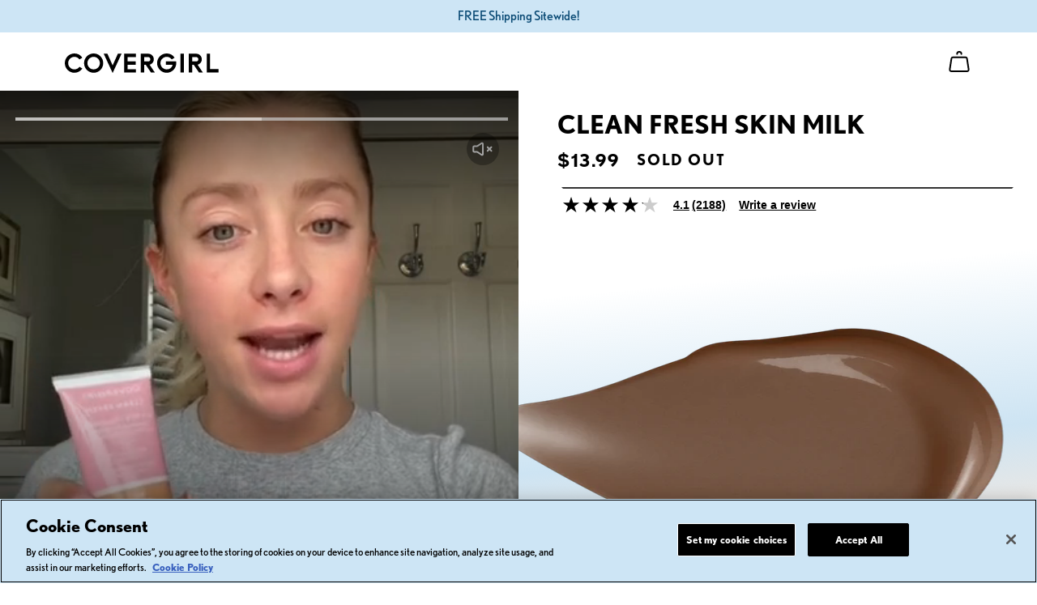

--- FILE ---
content_type: text/css
request_url: https://socialshop.covergirl.com/cdn/shop/t/3/assets/component-cart-drawer.css?v=152832942511905644431690217738
body_size: 1250
content:
.drawer{position:fixed;z-index:2000;left:0;top:0;bottom:0;width:100vw;height:100vh;max-width:100%;max-height:100%;display:flex;justify-content:flex-end;background-color:#0003;transition:visibility var(--duration-default) ease;visibility:hidden!important}.drawer.active{visibility:visible!important}.drawer:not(.active) .splide,.drawer:not(.active) .cart-drawer__overlay{display:none!important}.cart-drawer-cards-recommended-container .product-cards.splide--slide{padding-left:0!important}.cart-drawer-cards-recommended-container .product-cards .card.splide__slide{margin-bottom:16px!important}.cart-drawer-cards-recommended-container .product-cards .splide__arrow--next{right:24px}.cart-drawer-cards-recommended-container .product-cards .splide__arrow--prev{left:24px}.drawer__inner{height:100%;width:496px;max-width:100%;padding:0 1.5rem;background-color:var(--cg-primary-blue-sky-light);overflow:hidden;display:flex;flex-direction:column;transform:translate(100%);transition:transform var(--duration-default) ease;position:relative}.drawer__inner-empty{height:100%;padding:0 1.5rem;background-color:var(--cg-primary-blue-sky-light);overflow:hidden;display:flex;flex-direction:column}.cart-drawer__warnings{display:flex;flex-direction:column;flex:1;justify-content:center}[recommended-items-cart-tab-content]{height:calc(100vh - 280px);overflow-y:auto}.cart-empty+[recommended-items-cart-tab-content]{height:calc(100vh - 153px)}@media only screen and (max-width: 768px) and (orientation: portrait){.cart-empty+[recommended-items-cart-tab-content]{height:calc(100% - 153px)}}.drawer-footer-favorites .cards-recommended-header{margin-top:0;background-color:#fff;padding:2px 0 5px;cursor:pointer}.drawer-footer-favorites{max-height:26px;overflow:hidden;background-color:#f2f9fd}.drawer-footer-favorites.is-open{max-height:fit-content}cart-drawer.is-empty .drawer__header{display:none}cart-drawer:not(.is-empty) .cart-drawer__warnings,cart-drawer:not(.is-empty) .cart-drawer__collection{display:none}.cart-drawer__warnings--has-collection .cart__login-title{margin-top:2.5rem}.drawer.active .drawer__inner{transform:translate(0)}.drawer__header{position:relative;background-color:rgb(var(--color-background));padding:1.5rem 0;display:flex;justify-content:space-between;align-items:center}.drawer__heading{margin:0 0 1rem}.drawer__close{font-size:16px;background:none;border:none;line-height:150%;font-family:nobel}.cart-drawer__warnings .drawer__close{right:5px}.drawer__close svg{display:inline-flex;height:17.6px;width:17.6px;padding-top:5px}.drawer__contents{flex-grow:1;display:flex;flex-direction:column}.drawer__footer{background-color:rgb(var(--color-background));padding:1.5rem 0;position:absolute;width:100%;bottom:0;z-index:10;box-shadow:0 -1px 10px #00000040}cart-drawer-items.is-empty+.drawer__footer{display:none}.drawer__footer>details{margin-top:-1.5rem;border-bottom:.1rem solid rgba(var(--color-foreground),.2)}.drawer__footer>details[open]{padding-bottom:1.5rem}.drawer__footer summary{display:flex;position:relative;line-height:1;padding:1.5rem 0}.drawer__footer>details+.cart-drawer__footer{padding-top:1.5rem}cart-drawer{position:fixed;top:0;left:0;width:100vw;height:100%}.cart-drawer__overlay{position:fixed;top:0;right:0;bottom:0;left:0}.cart-drawer__overlay:empty{display:block}.cart-drawer__form{flex-grow:1;display:flex;flex-wrap:wrap}.cart-drawer__collection{margin:0 2.5rem 1.5rem}.cart-drawer .drawer__cart-items-wrapper{flex-grow:1}.cart-drawer .cart-items,.cart-drawer tbody{display:block;width:100%}.cart-drawer thead{display:inline-table;width:100%;position:-webkit-sticky;position:sticky;top:0;z-index:2;background-color:rgb(var(--color-base-background-1))}cart-drawer-items{overflow:auto;flex:1}@media screen and (max-height: 650px){cart-drawer-items{overflow:visible}.drawer__inner{overflow:scroll}}.cart-drawer .cart-item{display:grid;grid-template:repeat(2,auto) / repeat(4,1fr);gap:1.5rem;margin-bottom:0}.cart-drawer .cart-item:last-child{margin-bottom:1rem}.cart-drawer .cart-item__media{grid-row:1 / 3}.cart-drawer .cart-item__image{max-width:100%}.cart-drawer .cart-items thead{margin-bottom:.5rem}.cart-drawer .cart-items thead th:first-child,.cart-drawer .cart-items thead th:last-child{width:0;padding:0}.cart-drawer .cart-items thead th:nth-child(2){width:50%;padding-left:0}.cart-drawer .cart-items thead tr{display:table-row;margin-bottom:0}.cart-drawer .cart-items th{border-bottom:.1rem solid rgba(var(--color-foreground),.08)}.cart-drawer .cart-item:last-child{margin-bottom:1.5rem}.cart-drawer .cart-item .loading-overlay{right:5px;padding-top:2.5rem}.cart-drawer .cart-items td{padding-top:2rem}.cart-drawer-annoucement{display:flex;justify-content:center;align-items:center;height:40px;background:var(--cg-primary-blue-sky-medium)}.cart-drawer-annoucement>p{font-size:16px}.mobile-drawer-close{height:50px;display:flex;align-items:center}.cart-drawer .cart-item>td+td{padding-left:1rem}.cart-drawer .cart-item__details{width:auto;grid-column:2 / 4}.cart-drawer .cart-item__totals{pointer-events:none;display:flex;align-items:flex-start;justify-content:flex-end}.cart-drawer.cart-drawer .cart-item__price-wrapper>*:only-child{margin-top:0}.cart-drawer .cart-item__price-wrapper .cart-item__discounted-prices{display:flex;flex-direction:column;gap:.6rem}.cart-drawer .unit-price{margin-top:.6rem}.cart-drawer .cart-items .cart-item__quantity{padding-top:0;grid-column:2 / 5}@media screen and (max-width: 749px){.cart-drawer .cart-item cart-remove-button{margin-left:0}.drawer__inner{width:100vw}}.cart-drawer__footer>*+*{margin-top:1rem}.cart-drawer .totals{justify-content:space-between}.cart-drawer .price{line-height:1}.cart-drawer .tax-note{margin:1.2rem 0 1rem auto;text-align:left}.cart-drawer .product-option dd{word-break:break-word}.cart-drawer details[open]>summary .icon-caret{transform:rotate(180deg)}.cart-drawer .cart__checkout-button{max-width:none}.drawer__footer .cart__dynamic-checkout-buttons{max-width:100%}.drawer__footer #dynamic-checkout-cart ul{flex-wrap:wrap!important;flex-direction:row!important;margin:.5rem -.5rem 0 0!important;gap:.5rem}.drawer__footer [data-shopify-buttoncontainer]{justify-content:flex-start}.drawer__footer #dynamic-checkout-cart ul>li{flex-basis:calc(50% - .5rem)!important;margin:0!important}.drawer__footer #dynamic-checkout-cart ul>li:only-child{flex-basis:100%!important;margin-right:.5rem!important}@media screen and (min-width: 750px){.drawer__footer #dynamic-checkout-cart ul>li{flex-basis:calc(100% / 3 - .5rem)!important;margin:0!important}.drawer__footer #dynamic-checkout-cart ul>li:first-child:nth-last-child(2),.drawer__footer #dynamic-checkout-cart ul>li:first-child:nth-last-child(2)~li,.drawer__footer #dynamic-checkout-cart ul>li:first-child:nth-last-child(4),.drawer__footer #dynamic-checkout-cart ul>li:first-child:nth-last-child(4)~li{flex-basis:calc(50% - .5rem)!important}}cart-drawer-items::-webkit-scrollbar{width:3px}cart-drawer-items::-webkit-scrollbar-thumb{background-color:rgba(var(--color-foreground),.7);border-radius:100px}cart-drawer-items::-webkit-scrollbar-track-piece{margin-top:31px}.bag-cart-tab,.recommended-items-cart-tab{font-family:nobel;background:none;border:none;font-size:16px;border-bottom:solid gainsboro}.bag-cart-tab.active,.recommended-items-cart-tab.active{border-bottom:solid 2px black;font-weight:700}.accordion-button{background:none;border:none;font-size:16px;color:#a6a6a6}.drawer-footer-wrapper{padding:1rem}.accordion-header,.accordion-collapse{background:var(--cg-primary-blue-sky-medium)}@media only screen and (min-device-width: 320px) and (max-device-width: 480px) and (-webkit-min-device-pixel-ratio: 2) and (orientation: portrait){#CartFullContainer{height:69vh}#CartFullContainer.cart-empty{height:calc(100vh - 150px)}}@media only screen and (min-device-width: 390px) and (max-device-width: 844px) and (max-height: 670px) and (-webkit-min-device-pixel-ratio: 2) and (orientation: portrait){#CartFullContainer.cart-empty{height:69vh}}@media screen and (min-device-width: 1200px) and (max-device-width: 1600px) and (-webkit-min-device-pixel-ratio: 1){#CartFullContainer{height:66.2vh}#CartFullContainer.cart-empty{height:90vh}}@media screen and (min-device-width: 1600px) and (max-device-width: 2000px) and (-webkit-min-device-pixel-ratio: 1){#CartFullContainer{height:73.2vh}#CartFullContainer.cart-empty{height:90vh}}@media screen and (min-device-width: 2000px) and (max-device-width: 2500px) and (-webkit-min-device-pixel-ratio: 1){#CartFullContainer{height:75.2vh}#CartFullContainer.cart-empty{height:90vh}}@media only screen and (min-device-width: 768px) and (max-device-width: 1024px) and (-webkit-min-device-pixel-ratio: 1){#CartFullContainer{height:70.8vh}}
/*# sourceMappingURL=/cdn/shop/t/3/assets/component-cart-drawer.css.map?v=152832942511905644431690217738 */


--- FILE ---
content_type: text/css
request_url: https://socialshop.covergirl.com/cdn/shop/t/3/assets/component-cg-featured-collection-slider.css?v=105623446921973413661690217738
body_size: -615
content:
.cg-featured-collection-splide .card__image-container {
  overflow: hidden;
}

.cg-featured-collection-slider-title {
  font-style: normal;
  font-weight: 700;
  font-size: 22px;
  line-height: 1.2;
  text-align: center;
  text-transform: uppercase;
  color: #000000;
}

.cg-featured-collection-splide.product-cards.splide--slide {
  padding: 0 !important;
}

.cg-featured-collection-slider-section {
  padding: 24px 0;
}

@media (min-width: 992px) {
  .cg-featured-collection-slider-section {
    padding: 48px 0;
  }
}

.modal-open .product-cards .splide__track,
.modal-open .product-cards .card__quick-add {
  z-index: initial !important;
}

.modal-open .product-cards .splide__list  {
  transform: none !important;
}


--- FILE ---
content_type: text/css
request_url: https://socialshop.covergirl.com/cdn/shop/t/3/assets/component-list-social.css?v=34976593845435976111690217738
body_size: -354
content:
.list-social{display:flex}@media only screen and (max-width: 749px){.list-social{justify-content:center}}.list-social__item .icon{height:1.8rem;width:1.8rem}.list-social__link{align-items:center;display:flex;padding:1rem;color:rgb(var(--color-foreground))}.list-social__link:hover .icon{transform:scale(1.07)}@media (max-width: 575.98px){.footer__list-social{display:flex!important;justify-content:space-between!important;flex-wrap:wrap!important;margin-bottom:30px}.footer__list-social .list-social__link{padding:0!important}}@media (min-width: 992px){.footer__list-social .list-social__link svg{width:24px!important;height:24px!important}}
/*# sourceMappingURL=/cdn/shop/t/3/assets/component-list-social.css.map?v=34976593845435976111690217738 */


--- FILE ---
content_type: application/x-javascript
request_url: https://assets.adobedtm.com/6dbccae18e8a/044cad0933c8/80203e4bf08f/RCc0b5826461524f8c9d40bb7ba8da0fcb-source.min.js
body_size: 7
content:
// For license information, see `https://assets.adobedtm.com/6dbccae18e8a/044cad0933c8/80203e4bf08f/RCc0b5826461524f8c9d40bb7ba8da0fcb-source.js`.
_satellite.__registerScript('https://assets.adobedtm.com/6dbccae18e8a/044cad0933c8/80203e4bf08f/RCc0b5826461524f8c9d40bb7ba8da0fcb-source.min.js', "var consent=_satellite.getVar(\"Gtag consent mode\");gtag(\"consent\",\"update\",consent);");

--- FILE ---
content_type: text/javascript
request_url: https://socialshop.covergirl.com/cdn/shop/t/3/assets/secondary-media-gallery.js?v=65074219336255000451690217738
body_size: -255
content:
customElements.get("secondary-media-gallery")||customElements.define("secondary-media-gallery",class extends HTMLElement{constructor(){super()}connectedCallback(){this.splide=new Splide(this.querySelector(".splide"),{classes:{arrows:"splide__arrows",arrow:"splide__arrow splide__arrow-circle",prev:"splide__arrow--prev",next:"splide__arrow--next"},fixedWidth:"200px",fixedHeight:"200px",gap:"8px",padding:"24px",pagination:!1,isNavigation:!0,focus:"center"}),this.splideModel=new Splide(this.querySelector(".secondary-media-gallery-splide-modal"),{classes:{arrows:"splide__arrows",arrow:"splide__arrow splide__arrow-circle",prev:"splide__arrow--prev secondary-media-gallery-modal-splide__arrow--prev",next:"splide__arrow--next secondary-media-gallery-modal-splide__arrow--next"},perPage:1,arrows:!0,pagination:!1,type:"fade"}),this.splide.on("overflow",isOverflow=>{this.splide.options={arrows:isOverflow,drag:isOverflow}}),this.splide.on("click",event=>{this.splideModel.go(event.index)}),this.splideModel.on("overflow",isOverflow=>{this.splideModel.options={arrows:isOverflow,drag:isOverflow}}),this.splideModel.mount(),this.splide.mount(),new MutationObserver((mutationList,observer2)=>{mutationList.forEach(mutation=>{mutation.type==="attributes"&&mutation.attributeName==="class"&&(this.splideModel.refresh(),this.splide.refresh())})}).observe(this,{attributes:!0})}});
//# sourceMappingURL=/cdn/shop/t/3/assets/secondary-media-gallery.js.map?v=65074219336255000451690217738


--- FILE ---
content_type: text/javascript
request_url: https://socialshop.covergirl.com/cdn/shop/t/3/assets/sticky-pdp-buttons.js?v=179058134326597766821690217738
body_size: -42
content:
customElements.get("sticky-pdp-buttons")||customElements.define("sticky-pdp-buttons",class extends HTMLElement{constructor(){super(),this.isQuickAdd=this.closest("quick-add-modal"),!this.isQuickAdd&&(this.isMatchMediaXL=!1,this.matchMediaXL=window.matchMedia("(min-width: 992px)"),this.target=this.querySelector(".sticky-pdp-button-sentinel"),this.pdpMediaContainer=document.querySelector("[data-pdp-media]"),this.matchMediaXL.addEventListener("change",this.onMatchMediaXLChange.bind(this)),this.buyBtnTxt=this.querySelector("[data-buy-btn-txt]"),this.hasMultiVariants=!!this.dataset.multiVariants,this.buyBtnTxtOriginalTxt=this.buyBtnTxt.textContent,this.addToBagBtn=this.querySelector("button.product-form__submit"),this.chooseShadeClickEventBound=!1,this.onChooseShadeClickEvent=this.onChooseShadeClick.bind(this))}onMatchMediaXLChange(event){this.isMatchMediaXL=event.matches,this.isMatchMediaXL?(this.observer?.observe(this.target),this.pdpMediaObserver?.disconnect(),this.hasMultiVariants&&(this.bindChooseShadeClickEvent(!1),this.buyBtnTxt.textContent=this.buyBtnTxtOriginalTxt),this.classList.remove("is-stuck")):(this.hasMultiVariants&&this.bindChooseShadeClickEvent(!0),this.pdpMediaObserver?.observe(this.pdpMediaContainer),this.observer?.disconnect(),this.classList.add("is-stuck"))}onChooseShadeClick(event){event.preventDefault(),event.stopPropagation(),this.closest("product-info").scrollIntoView({behavior:"smooth"})}bindChooseShadeClickEvent(shouldBindEvent){shouldBindEvent?this.chooseShadeClickEventBound||(this.addToBagBtn.addEventListener("click",this.onChooseShadeClickEvent),this.chooseShadeClickEventBound=!0):this.chooseShadeClickEventBound&&(this.addToBagBtn.removeEventListener("click",this.onChooseShadeClickEvent),this.chooseShadeClickEventBound=!1)}connectedCallback(){if(this.isQuickAdd)return;const handleIntersection=(entries,observer)=>{entries[0].rootBounds&&(entries[0].isIntersecting?this.classList.remove("is-stuck"):this.classList.add("is-stuck"))},handlePdpMediaIntersection=(entries,observer)=>{if(!entries[0].rootBounds)return;const hasNotifyMe=this.classList.contains("has-notify-me");entries[0].isIntersecting?(this.classList.remove("pdp-media-not-intersecting"),this.hasMultiVariants&&!hasNotifyMe&&(this.bindChooseShadeClickEvent(!0),this.buyBtnTxt.textContent=window.variantStrings.chooseShade)):(this.classList.add("pdp-media-not-intersecting"),this.hasMultiVariants&&!hasNotifyMe&&(this.bindChooseShadeClickEvent(!1),this.buyBtnTxt.textContent=this.buyBtnTxtOriginalTxt))},aRootMargin=`-${getComputedStyle(document.documentElement).getPropertyValue("--header-height")}`;this.observer=new IntersectionObserver(handleIntersection.bind(this),{root:null,rootMargin:aRootMargin,threshold:0}),this.pdpMediaObserver=new IntersectionObserver(handlePdpMediaIntersection.bind(this),{root:null,rootMargin:aRootMargin,threshold:0}),this.onMatchMediaXLChange(this.matchMediaXL)}});
//# sourceMappingURL=/cdn/shop/t/3/assets/sticky-pdp-buttons.js.map?v=179058134326597766821690217738


--- FILE ---
content_type: text/javascript;charset=UTF-8
request_url: https://apps.bazaarvoice.com/apps/vendors/bv-ui-core_cookie@2.5.2.js
body_size: 314
content:
(self.webpackChunk=self.webpackChunk||[]).push([["vendors/bv-ui-core_cookie@2.5.2"],{"../node_modules/bv-ui-core/lib/cookie/index.js":(e,n,o)=>{var i=o("../node_modules/bv-ui-core/lib/global/index.js"),t=o("../node_modules/bv-ui-core/lib/cookieConsent/index.js"),c={};function r(e,n,o,t,c){var r=new Date;r.setTime(r.getTime()+24*o*60*60*1e3);var u=o?";expires="+r.toGMTString():"",s=encodeURIComponent(e)+"="+encodeURIComponent(n)+u+";path=/"+(t?";domain="+t:"")+(c?";secure":"");i.document.cookie=s}function u(e,n){delete c[e],n?r(e,null,-1,n):r(e,"",-1)}e.exports={create:function(e,n,o,i,s){c[e]=n,t.getConsent(e)&&r(e,n,o,i,s),t.subscribe(e,"enable",(function(){r(e,n,o,i,s)})),t.subscribe(e,"disable",(function(){u(e,i)}))},read:function(e){var n,o=encodeURIComponent(e)+"=",t=i.document.cookie.split(";");for(n=0;n<t.length;n++){for(var c=t[n];" "===c.charAt(0);)c=c.substring(1,c.length);if(0===c.indexOf(o))return decodeURIComponent(c.substring(o.length,c.length))}return null},remove:u}}}]);

--- FILE ---
content_type: text/javascript
request_url: https://socialshop.covergirl.com/cdn/shop/t/3/assets/cg-featured-collection-slider.js?v=88437344273143198581690217738
body_size: -394
content:
customElements.get("cg-featured-collection-slider")||customElements.define("cg-featured-collection-slider",class extends HTMLElement{constructor(){super()}connectedCallback(){this.splide=new Splide(this.querySelector(".splide"),{classes:{arrows:"splide__arrows",arrow:"splide__arrow splide__arrow-circle",prev:"splide__arrow--prev",next:"splide__arrow--next"},fixedWidth:"240px",arrows:!1,pagination:!1}),this.splide.on("overflow",isOverflow=>{this.splide.options={drag:isOverflow}}),this.splide.mount()}});
//# sourceMappingURL=/cdn/shop/t/3/assets/cg-featured-collection-slider.js.map?v=88437344273143198581690217738


--- FILE ---
content_type: text/javascript;charset=UTF-8
request_url: https://apps.bazaarvoice.com/apps/vendors/bv-ui-core_fetch@2.5.2.js
body_size: 205
content:
/*! For license information please see bv-ui-core_fetch@2.5.2.js.LICENSE.txt */
(self.webpackChunk=self.webpackChunk||[]).push([["vendors/bv-ui-core_fetch@2.5.2"],{"../node_modules/bv-ui-core/lib/polyfills/fetch/index.js":function(e,s,f){var o=f("../node_modules/bv-ui-core/lib/global/index.js");if(void 0!==o.fetch&&o.fetch.toString().match(/\[native code]/))e.exports={fetch:o.fetch,Headers:o.Headers,Request:o.Request,Response:o.Response};else{var t=o.self;o.self={},["URLSearchParams","FileReader","Blob","FormData","ArrayBuffer"].forEach((function(e){o[e]&&(o.self[e]=o[e])})),f("../node_modules/whatwg-fetch/fetch.js"),e.exports={fetch:o.self.fetch,Headers:o.self.Headers,Request:o.self.Request,Response:o.self.Response},o.self=t}}}]);

--- FILE ---
content_type: text/javascript
request_url: https://socialshop.covergirl.com/cdn/shop/t/3/assets/component-cart-drawer-tab.js?v=114233306807386683581690217738
body_size: -487
content:
setInterval(function(){let recommended_tab_btn=document.querySelector(".recommended-items-cart-tab"),empty_tab_btn=document.querySelector(".bag-cart-tab"),recommended_tab=document.querySelector("[recommended-items-cart-tab-content]"),your_empty_bag_tab=document.querySelector("[bag-cart-tab-content]");recommended_tab_btn.addEventListener("click",()=>{recommended_tab_btn.classList.contains("active")||(recommended_tab_btn.classList.add("active"),empty_tab_btn.classList.remove("active")),recommended_tab.classList.contains("hidden")&&(recommended_tab.classList.remove("hidden"),your_empty_bag_tab.classList.add("hidden"))}),empty_tab_btn.addEventListener("click",()=>{empty_tab_btn.classList.contains("active")||(empty_tab_btn.classList.add("active"),recommended_tab_btn.classList.remove("active")),your_empty_bag_tab.classList.contains("hidden")&&(your_empty_bag_tab.classList.remove("hidden"),recommended_tab.classList.add("hidden"))})},1e3);
//# sourceMappingURL=/cdn/shop/t/3/assets/component-cart-drawer-tab.js.map?v=114233306807386683581690217738


--- FILE ---
content_type: text/javascript
request_url: https://socialshop.covergirl.com/cdn/shop/t/3/assets/global.js?v=151417205733070480461690217780
body_size: 9338
content:
function getFocusableElements(container){return Array.from(container.querySelectorAll("summary, a[href], button:enabled, [tabindex]:not([tabindex^='-']), [draggable], area, input:not([type=hidden]):enabled, select:enabled, textarea:enabled, object, iframe"))}if(document.querySelector("[data-page-type]")&&document.querySelector("[data-page-type]").dataset.pageType==="homepage"){let nav=document.querySelector(".header__inline-menu"),productUrl="/products/clean-fresh-clean-color-eyeshadow";window.location.href=productUrl}document.getElementById("productInfo--anchor")&&document.getElementById("productInfo--anchor").addEventListener("click",()=>{document.querySelector(".product__info-wrapper").querySelector('product-info[id^="ProductInfo-template--"]').scrollIntoView({behavior:"smooth"})}),document.querySelector(".template-404")&&new Splide(".template-404 .product-cards-carousel",{fixedWidth:"234px",gap:"16px",perMove:1,pagination:!1,arrows:!1}).mount(),document.querySelectorAll('[id^="Details-"] summary').forEach(summary=>{summary.setAttribute("role","button"),summary.setAttribute("aria-expanded",summary.parentNode.hasAttribute("open")),summary.nextElementSibling.getAttribute("id")&&summary.setAttribute("aria-controls",summary.nextElementSibling.id),summary.addEventListener("click",event=>{event.currentTarget.setAttribute("aria-expanded",!event.currentTarget.closest("details").hasAttribute("open"))}),!summary.closest("header-drawer")&&summary.parentElement.addEventListener("keyup",onKeyUpEscape)});const trapFocusHandlers={};function trapFocus(container,elementToFocus=container){var elements=getFocusableElements(container),first=elements[0],last=elements[elements.length-1];removeTrapFocus(),trapFocusHandlers.focusin=event=>{event.target!==container&&event.target!==last&&event.target!==first||document.addEventListener("keydown",trapFocusHandlers.keydown)},trapFocusHandlers.focusout=function(){document.removeEventListener("keydown",trapFocusHandlers.keydown)},trapFocusHandlers.keydown=function(event){event.code.toUpperCase()==="TAB"&&(event.target===last&&!event.shiftKey&&(event.preventDefault(),first.focus()),(event.target===container||event.target===first)&&event.shiftKey&&(event.preventDefault(),last.focus()))},document.addEventListener("focusout",trapFocusHandlers.focusout),document.addEventListener("focusin",trapFocusHandlers.focusin),elementToFocus.focus(),elementToFocus.tagName==="INPUT"&&["search","text","email","url"].includes(elementToFocus.type)&&elementToFocus.value&&elementToFocus.setSelectionRange(0,elementToFocus.value.length)}try{document.querySelector(":focus-visible")}catch{focusVisiblePolyfill()}function focusVisiblePolyfill(){const navKeys=["ARROWUP","ARROWDOWN","ARROWLEFT","ARROWRIGHT","TAB","ENTER","SPACE","ESCAPE","HOME","END","PAGEUP","PAGEDOWN"];let currentFocusedElement=null,mouseClick=null;window.addEventListener("keydown",event=>{navKeys.includes(event.code.toUpperCase())&&(mouseClick=!1)}),window.addEventListener("mousedown",event=>{mouseClick=!0}),window.addEventListener("focus",()=>{currentFocusedElement&&currentFocusedElement.classList.remove("focused"),!mouseClick&&(currentFocusedElement=document.activeElement,currentFocusedElement.classList.add("focused"))},!0)}function pauseAllMedia(){document.querySelectorAll(".js-youtube").forEach(video=>{video.contentWindow.postMessage('{"event":"command","func":"pauseVideo","args":""}',"*")}),document.querySelectorAll(".js-vimeo").forEach(video=>{video.contentWindow.postMessage('{"method":"pause"}',"*")}),document.querySelectorAll("video").forEach(video=>video.pause()),document.querySelectorAll("product-model").forEach(model=>{model.modelViewerUI&&model.modelViewerUI.pause()})}function removeTrapFocus(elementToFocus=null){document.removeEventListener("focusin",trapFocusHandlers.focusin),document.removeEventListener("focusout",trapFocusHandlers.focusout),document.removeEventListener("keydown",trapFocusHandlers.keydown),elementToFocus&&elementToFocus.focus()}function onKeyUpEscape(event){if(event.code.toUpperCase()!=="ESCAPE")return;const openDetailsElement=event.target.closest("details[open]");if(!openDetailsElement)return;const summaryElement=openDetailsElement.querySelector("summary");openDetailsElement.removeAttribute("open"),summaryElement.setAttribute("aria-expanded",!1),summaryElement.focus()}class QuantityInput extends HTMLElement{constructor(){super(),this.input=this.querySelector("input"),this.changeEvent=new Event("change",{bubbles:!0}),this.input.addEventListener("change",this.onInputChange.bind(this)),this.querySelectorAll("button").forEach(button=>button.addEventListener("click",this.onButtonClick.bind(this)))}quantityUpdateUnsubscriber=void 0;connectedCallback(){this.validateQtyRules(),this.quantityUpdateUnsubscriber=subscribe(PUB_SUB_EVENTS.quantityUpdate,this.validateQtyRules.bind(this))}disconnectedCallback(){this.quantityUpdateUnsubscriber&&this.quantityUpdateUnsubscriber()}onInputChange(event){this.validateQtyRules()}onButtonClick(event){event.preventDefault();const previousValue=this.input.value;event.target.name==="plus"?this.input.stepUp():this.input.stepDown(),previousValue!==this.input.value&&this.input.dispatchEvent(this.changeEvent)}validateQtyRules(data){const value=parseInt(this.input.value);if(this.input.min){const min=parseInt(this.input.min);this.querySelector(".quantity__button[name='minus']").classList.toggle("disabled",value<=min)}if(this.input.max){const max=parseInt(this.input.max);this.querySelector(".quantity__button[name='plus']").classList.toggle("disabled",max===0)}}}customElements.define("quantity-input",QuantityInput);function debounce(fn,wait){let t;return(...args)=>{clearTimeout(t),t=setTimeout(()=>fn.apply(this,args),wait)}}function fetchConfig(type="json"){return{method:"POST",headers:{"Content-Type":"application/json",Accept:`application/${type}`}}}typeof window.Shopify>"u"&&(window.Shopify={}),Shopify.bind=function(fn,scope){return function(){return fn.apply(scope,arguments)}},Shopify.setSelectorByValue=function(selector,value){for(var i=0,count=selector.options.length;i<count;i++){var option=selector.options[i];if(value==option.value||value==option.innerHTML)return selector.selectedIndex=i,i}},Shopify.addListener=function(target,eventName,callback){target.addEventListener?target.addEventListener(eventName,callback,!1):target.attachEvent("on"+eventName,callback)},Shopify.postLink=function(path,options){options=options||{};var method=options.method||"post",params=options.parameters||{},form=document.createElement("form");form.setAttribute("method",method),form.setAttribute("action",path);for(var key in params){var hiddenField=document.createElement("input");hiddenField.setAttribute("type","hidden"),hiddenField.setAttribute("name",key),hiddenField.setAttribute("value",params[key]),form.appendChild(hiddenField)}document.body.appendChild(form),form.submit(),document.body.removeChild(form)},Shopify.CountryProvinceSelector=function(country_domid,province_domid,options){this.countryEl=document.getElementById(country_domid),this.provinceEl=document.getElementById(province_domid),this.provinceContainer=document.getElementById(options.hideElement||province_domid),Shopify.addListener(this.countryEl,"change",Shopify.bind(this.countryHandler,this)),this.initCountry(),this.initProvince()},Shopify.CountryProvinceSelector.prototype={initCountry:function(){var value=this.countryEl.getAttribute("data-default");Shopify.setSelectorByValue(this.countryEl,value),this.countryHandler()},initProvince:function(){var value=this.provinceEl.getAttribute("data-default");value&&this.provinceEl.options.length>0&&Shopify.setSelectorByValue(this.provinceEl,value)},countryHandler:function(e){var opt=this.countryEl.options[this.countryEl.selectedIndex],raw=opt.getAttribute("data-provinces"),provinces=JSON.parse(raw);if(this.clearOptions(this.provinceEl),provinces&&provinces.length==0)this.provinceContainer.style.display="none";else{for(var i=0;i<provinces.length;i++){var opt=document.createElement("option");opt.value=provinces[i][0],opt.innerHTML=provinces[i][1],this.provinceEl.appendChild(opt)}this.provinceContainer.style.display=""}},clearOptions:function(selector){for(;selector.firstChild;)selector.removeChild(selector.firstChild)},setOptions:function(selector,values){for(var i=0,count=values.length;i<values.length;i++){var opt=document.createElement("option");opt.value=values[i],opt.innerHTML=values[i],selector.appendChild(opt)}}};class MenuDrawer extends HTMLElement{constructor(){super(),this.mainDetailsToggle=this.querySelector("details"),this.addEventListener("keyup",this.onKeyUp.bind(this)),this.addEventListener("focusout",this.onFocusOut.bind(this)),this.bindEvents()}bindEvents(){this.querySelectorAll("summary").forEach(summary=>summary.addEventListener("click",this.onSummaryClick.bind(this))),this.querySelectorAll("button:not(.localization-selector)").forEach(button=>button.addEventListener("click",this.onCloseButtonClick.bind(this)))}onKeyUp(event){if(event.code.toUpperCase()!=="ESCAPE")return;const openDetailsElement=event.target.closest("details[open]");openDetailsElement&&(openDetailsElement===this.mainDetailsToggle?this.closeMenuDrawer(event,this.mainDetailsToggle.querySelector("summary")):this.closeSubmenu(openDetailsElement))}onSummaryClick(event){const summaryElement=event.currentTarget,detailsElement=summaryElement.parentNode,parentMenuElement=detailsElement.closest(".has-submenu"),isOpen=detailsElement.hasAttribute("open"),reducedMotion=window.matchMedia("(prefers-reduced-motion: reduce)");function addTrapFocus(){trapFocus(summaryElement.nextElementSibling,detailsElement.querySelector("button")),summaryElement.nextElementSibling.removeEventListener("transitionend",addTrapFocus)}detailsElement===this.mainDetailsToggle?(isOpen&&event.preventDefault(),isOpen?this.closeMenuDrawer(event,summaryElement):this.openMenuDrawer(summaryElement),window.matchMedia("(max-width: 990px)")&&document.documentElement.style.setProperty("--viewport-height",`${window.innerHeight}px`)):setTimeout(()=>{detailsElement.classList.add("menu-opening"),summaryElement.setAttribute("aria-expanded",!0),parentMenuElement&&parentMenuElement.classList.add("submenu-open"),!reducedMotion||reducedMotion.matches?addTrapFocus():summaryElement.nextElementSibling.addEventListener("transitionend",addTrapFocus)},100)}openMenuDrawer(summaryElement){setTimeout(()=>{this.mainDetailsToggle.classList.add("menu-opening")}),summaryElement.setAttribute("aria-expanded",!0),trapFocus(this.mainDetailsToggle,summaryElement),document.body.classList.add(`overflow-hidden-${this.dataset.breakpoint}`)}closeMenuDrawer(event,elementToFocus=!1){event!==void 0&&(this.mainDetailsToggle.classList.remove("menu-opening"),this.mainDetailsToggle.querySelectorAll("details").forEach(details=>{details.removeAttribute("open"),details.classList.remove("menu-opening")}),this.mainDetailsToggle.querySelectorAll(".submenu-open").forEach(submenu=>{submenu.classList.remove("submenu-open")}),document.body.classList.remove(`overflow-hidden-${this.dataset.breakpoint}`),removeTrapFocus(elementToFocus),this.closeAnimation(this.mainDetailsToggle))}onFocusOut(){setTimeout(()=>{this.mainDetailsToggle.hasAttribute("open")&&!this.mainDetailsToggle.contains(document.activeElement)&&this.closeMenuDrawer()})}onCloseButtonClick(event){const detailsElement=event.currentTarget.closest("details");this.closeSubmenu(detailsElement)}closeSubmenu(detailsElement){const parentMenuElement=detailsElement.closest(".submenu-open");parentMenuElement&&parentMenuElement.classList.remove("submenu-open"),detailsElement.classList.remove("menu-opening"),detailsElement.querySelector("summary").setAttribute("aria-expanded",!1),removeTrapFocus(detailsElement.querySelector("summary")),this.closeAnimation(detailsElement)}closeAnimation(detailsElement){let animationStart;const handleAnimation=time=>{animationStart===void 0&&(animationStart=time),time-animationStart<400?window.requestAnimationFrame(handleAnimation):(detailsElement.removeAttribute("open"),detailsElement.closest("details[open]")&&trapFocus(detailsElement.closest("details[open]"),detailsElement.querySelector("summary")))};window.requestAnimationFrame(handleAnimation)}}customElements.define("menu-drawer",MenuDrawer);class HeaderDrawer extends MenuDrawer{constructor(){super()}openMenuDrawer(summaryElement){this.header=this.header||document.querySelector(".section-header"),this.borderOffset=this.borderOffset||this.closest(".header-wrapper").classList.contains("header-wrapper--border-bottom")?1:0,document.documentElement.style.setProperty("--header-bottom-position",`${parseInt(this.header.getBoundingClientRect().bottom-this.borderOffset)}px`),this.header.classList.add("menu-open"),setTimeout(()=>{this.mainDetailsToggle.classList.add("menu-opening")}),summaryElement.setAttribute("aria-expanded",!0),window.addEventListener("resize",this.onResize),trapFocus(this.mainDetailsToggle,summaryElement),document.body.classList.add(`overflow-hidden-${this.dataset.breakpoint}`)}closeMenuDrawer(event,elementToFocus){elementToFocus&&(super.closeMenuDrawer(event,elementToFocus),this.header.classList.remove("menu-open"),window.removeEventListener("resize",this.onResize))}onResize=()=>{this.header&&document.documentElement.style.setProperty("--header-bottom-position",`${parseInt(this.header.getBoundingClientRect().bottom-this.borderOffset)}px`),document.documentElement.style.setProperty("--viewport-height",`${window.innerHeight}px`)}}customElements.define("header-drawer",HeaderDrawer);class ModalDialog extends HTMLElement{constructor(){super(),this.querySelector('[id^="ModalClose-"]').addEventListener("click",this.hide.bind(this,!1)),this.addEventListener("keyup",event=>{event.code.toUpperCase()==="ESCAPE"&&this.hide()}),this.classList.contains("media-modal")?this.addEventListener("pointerup",event=>{event.pointerType==="mouse"&&!event.target.closest("deferred-media, product-model")&&this.hide()}):this.addEventListener("click",event=>{event.target===this&&this.hide()})}connectedCallback(){this.moved||(this.moved=!0,document.body.appendChild(this))}show(opener){this.openedBy=opener;const popup=this.querySelector(".template-popup");document.body.classList.add("overflow-hidden"),this.setAttribute("open",""),popup&&popup.loadContent(),trapFocus(this,this.querySelector('[role="dialog"]')),window.pauseAllMedia()}hide(){document.body.classList.remove("overflow-hidden"),document.body.dispatchEvent(new CustomEvent("modalClosed")),this.removeAttribute("open"),removeTrapFocus(this.openedBy),window.pauseAllMedia()}}customElements.define("modal-dialog",ModalDialog);class ModalOpener extends HTMLElement{constructor(){super();const button=this.querySelector("button");button&&button.addEventListener("click",e=>{e.preventDefault();const modal=document.querySelector(this.getAttribute("data-modal"));modal&&modal.show(button)})}}customElements.define("modal-opener",ModalOpener);class DeferredMedia extends HTMLElement{constructor(){super();const poster=this.querySelector('[id^="Deferred-Poster-"]');poster&&poster.addEventListener("click",this.loadContent.bind(this))}loadContent(focus=!0){if(window.pauseAllMedia(),!this.getAttribute("loaded")){const content=document.createElement("div");content.appendChild(this.querySelector("template").content.firstElementChild.cloneNode(!0)),this.setAttribute("loaded",!0);const deferredElement=this.appendChild(content.querySelector("video, model-viewer, iframe"));focus&&deferredElement.focus(),deferredElement.nodeName=="VIDEO"&&deferredElement.getAttribute("autoplay")&&deferredElement.play()}}}customElements.define("deferred-media",DeferredMedia);class SliderComponent extends HTMLElement{constructor(){if(super(),this.slider=this.querySelector('[id^="Slider-"]'),this.sliderItems=this.querySelectorAll('[id^="Slide-"]'),this.enableSliderLooping=!1,this.currentPageElement=this.querySelector(".slider-counter--current"),this.pageTotalElement=this.querySelector(".slider-counter--total"),this.prevButton=this.querySelector('button[name="previous"]'),this.nextButton=this.querySelector('button[name="next"]'),!this.slider||!this.nextButton)return;this.initPages(),new ResizeObserver(entries=>this.initPages()).observe(this.slider),this.slider.addEventListener("scroll",this.update.bind(this)),this.prevButton.addEventListener("click",this.onButtonClick.bind(this)),this.nextButton.addEventListener("click",this.onButtonClick.bind(this))}initPages(){this.sliderItemsToShow=Array.from(this.sliderItems).filter(element=>element.clientWidth>0),!(this.sliderItemsToShow.length<2)&&(this.sliderItemOffset=this.sliderItemsToShow[1].offsetLeft-this.sliderItemsToShow[0].offsetLeft,this.slidesPerPage=Math.floor((this.slider.clientWidth-this.sliderItemsToShow[0].offsetLeft)/this.sliderItemOffset),this.totalPages=this.sliderItemsToShow.length-this.slidesPerPage+1,this.update())}resetPages(){this.sliderItems=this.querySelectorAll('[id^="Slide-"]'),this.initPages()}update(){if(!this.slider||!this.nextButton)return;const previousPage=this.currentPage;this.currentPage=Math.round(this.slider.scrollLeft/this.sliderItemOffset)+1,this.currentPageElement&&this.pageTotalElement&&(this.currentPageElement.textContent=this.currentPage,this.pageTotalElement.textContent=this.totalPages),this.currentPage!=previousPage&&this.dispatchEvent(new CustomEvent("slideChanged",{detail:{currentPage:this.currentPage,currentElement:this.sliderItemsToShow[this.currentPage-1]}})),!this.enableSliderLooping&&(this.isSlideVisible(this.sliderItemsToShow[0])&&this.slider.scrollLeft===0?this.prevButton.setAttribute("disabled","disabled"):this.prevButton.removeAttribute("disabled"),this.isSlideVisible(this.sliderItemsToShow[this.sliderItemsToShow.length-1])?this.nextButton.setAttribute("disabled","disabled"):this.nextButton.removeAttribute("disabled"))}isSlideVisible(element,offset=0){const lastVisibleSlide=this.slider.clientWidth+this.slider.scrollLeft-offset;return element.offsetLeft+element.clientWidth<=lastVisibleSlide&&element.offsetLeft>=this.slider.scrollLeft}onButtonClick(event){event.preventDefault();const step=event.currentTarget.dataset.step||1;this.slideScrollPosition=event.currentTarget.name==="next"?this.slider.scrollLeft+step*this.sliderItemOffset:this.slider.scrollLeft-step*this.sliderItemOffset,this.slider.scrollTo({left:this.slideScrollPosition})}}customElements.define("slider-component",SliderComponent);class SlideshowComponent extends SliderComponent{constructor(){super(),this.sliderControlWrapper=this.querySelector(".slider-buttons"),this.enableSliderLooping=!0,this.sliderControlWrapper&&(this.sliderFirstItemNode=this.slider.querySelector(".slideshow__slide"),this.sliderItemsToShow.length>0&&(this.currentPage=1),this.sliderControlLinksArray=Array.from(this.sliderControlWrapper.querySelectorAll(".slider-counter__link")),this.sliderControlLinksArray.forEach(link=>link.addEventListener("click",this.linkToSlide.bind(this))),this.slider.addEventListener("scroll",this.setSlideVisibility.bind(this)),this.setSlideVisibility(),this.slider.getAttribute("data-autoplay")==="true"&&this.setAutoPlay())}setAutoPlay(){this.sliderAutoplayButton=this.querySelector(".slideshow__autoplay"),this.autoplaySpeed=this.slider.dataset.speed*1e3,this.sliderAutoplayButton.addEventListener("click",this.autoPlayToggle.bind(this)),this.addEventListener("mouseover",this.focusInHandling.bind(this)),this.addEventListener("mouseleave",this.focusOutHandling.bind(this)),this.addEventListener("focusin",this.focusInHandling.bind(this)),this.addEventListener("focusout",this.focusOutHandling.bind(this)),this.play(),this.autoplayButtonIsSetToPlay=!0}onButtonClick(event){super.onButtonClick(event);const isFirstSlide=this.currentPage===1,isLastSlide=this.currentPage===this.sliderItemsToShow.length;!isFirstSlide&&!isLastSlide||(isFirstSlide&&event.currentTarget.name==="previous"?this.slideScrollPosition=this.slider.scrollLeft+this.sliderFirstItemNode.clientWidth*this.sliderItemsToShow.length:isLastSlide&&event.currentTarget.name==="next"&&(this.slideScrollPosition=0),this.slider.scrollTo({left:this.slideScrollPosition}))}update(){super.update(),this.sliderControlButtons=this.querySelectorAll(".slider-counter__link"),this.prevButton.removeAttribute("disabled"),this.sliderControlButtons.length&&(this.sliderControlButtons.forEach(link=>{link.classList.remove("slider-counter__link--active"),link.removeAttribute("aria-current")}),this.sliderControlButtons[this.currentPage-1].classList.add("slider-counter__link--active"),this.sliderControlButtons[this.currentPage-1].setAttribute("aria-current",!0))}autoPlayToggle(){this.togglePlayButtonState(this.autoplayButtonIsSetToPlay),this.autoplayButtonIsSetToPlay?this.pause():this.play(),this.autoplayButtonIsSetToPlay=!this.autoplayButtonIsSetToPlay}focusOutHandling(event){const focusedOnAutoplayButton=event.target===this.sliderAutoplayButton||this.sliderAutoplayButton.contains(event.target);!this.autoplayButtonIsSetToPlay||focusedOnAutoplayButton||this.play()}focusInHandling(event){(event.target===this.sliderAutoplayButton||this.sliderAutoplayButton.contains(event.target))&&this.autoplayButtonIsSetToPlay?this.play():this.autoplayButtonIsSetToPlay&&this.pause()}play(){this.slider.setAttribute("aria-live","off"),clearInterval(this.autoplay),this.autoplay=setInterval(this.autoRotateSlides.bind(this),this.autoplaySpeed)}pause(){this.slider.setAttribute("aria-live","polite"),clearInterval(this.autoplay)}togglePlayButtonState(pauseAutoplay){pauseAutoplay?(this.sliderAutoplayButton.classList.add("slideshow__autoplay--paused"),this.sliderAutoplayButton.setAttribute("aria-label",window.accessibilityStrings.playSlideshow)):(this.sliderAutoplayButton.classList.remove("slideshow__autoplay--paused"),this.sliderAutoplayButton.setAttribute("aria-label",window.accessibilityStrings.pauseSlideshow))}autoRotateSlides(){const slideScrollPosition=this.currentPage===this.sliderItems.length?0:this.slider.scrollLeft+this.slider.querySelector(".slideshow__slide").clientWidth;this.slider.scrollTo({left:slideScrollPosition})}setSlideVisibility(){this.sliderItemsToShow.forEach((item,index)=>{const linkElements=item.querySelectorAll("a");index===this.currentPage-1?(linkElements.length&&linkElements.forEach(button=>{button.removeAttribute("tabindex")}),item.setAttribute("aria-hidden","false"),item.removeAttribute("tabindex")):(linkElements.length&&linkElements.forEach(button=>{button.setAttribute("tabindex","-1")}),item.setAttribute("aria-hidden","true"),item.setAttribute("tabindex","-1"))})}linkToSlide(event){event.preventDefault();const slideScrollPosition=this.slider.scrollLeft+this.sliderFirstItemNode.clientWidth*(this.sliderControlLinksArray.indexOf(event.currentTarget)+1-this.currentPage);this.slider.scrollTo({left:slideScrollPosition})}}customElements.define("slideshow-component",SlideshowComponent);class SplideComponent extends HTMLElement{constructor(){super(),this.splide=null,this.carouselHeight=this.setCarouselHeight(),this.sliderID=this.id,this.soundButtons=this.querySelectorAll('[data-splide-component="sound-toggle"]'),this.loadSplide(),this.soundToggle()}setCarouselHeight(){let headerHeight=document.querySelector(".header-wrapper").offsetHeight,announcementBarHeight=document.querySelector(".announcement-bar")?document.querySelector(".announcement-bar").offsetHeight:0;return"calc(100vh - "+Math.abs(headerHeight+announcementBarHeight)+"px)"}loadSplide(){this.style.height=this.carouselHeight,this.splide=new Splide("#"+this.sliderID,{height:this.carouselHeight}),this.splide.mount(),this.splide.on("move",(newIndex,prevIndex)=>{let activeSlide=this.querySelectorAll(".splide__slide")[newIndex],prevSlide=this.querySelectorAll(".splide__slide")[prevIndex];activeSlide.dataset.splideComponent==="video"&&this.playVideo(activeSlide),prevSlide.dataset.splideComponent==="video"&&this.pauseVideo(prevSlide)})}playVideo(slide){slide.querySelector("video").play()}pauseVideo(slide){slide.querySelector("video").pause()}soundToggle(){this.soundButtons.forEach(soundBtn=>{soundBtn.addEventListener("click",e=>{let btn=e.currentTarget,video=btn.parentNode.querySelector("video");btn.dataset.soundStatus==="mute"?(btn.dataset.soundStatus="sound",video.muted=!1):(btn.dataset.soundStatus="mute",video.muted=!0)})})}}customElements.define("splide-component",SplideComponent);class VariantSelects extends HTMLElement{constructor(){super(),this.addEventListener("change",this.onVariantChange),this.isPDP()&&this.querySelectorAll(".variant--option").forEach(option=>{option.addEventListener("mouseenter",this.updateShadeLabelOnHover),option.addEventListener("mouseleave",this.updateShadeLabelOffHover)}),this.isCard()&&(this.hideVariantRadios(),this.toggleProductCardVariants())}onVariantChange(event){event.preventDefault(),this.updateOptions(),this.updateMasterId(),this.toggleAddButton(!0,"",!1),this.updatePickupAvailability(),this.removeErrorMessage(),this.updateVariantStatuses(),this.currentVariant?(this.updateVariantInput(),this.updateShadeLabel(this.currentVariant.title),this.isCard()&&(this.updateCardMedia(),this.updateProductBadge(),this.updateCardPrice(),this.updateProductCardVariantImage(this.currentVariant.id),this.updateATB()),this.isPDP()&&(this.renderProductInfo(),this.updateMedia(),this.updateURL(),this.updateShareUrl(),this.updateMacroImage(this.currentVariant.id),this.updatePrimaryMedia(this.currentVariant.id))):(this.toggleAddButton(!0,"",!0),this.setUnavailable())}isPDP(){return"productType"in this.dataset&&this.dataset.productType==="page"}isCard(){return"productType"in this.dataset&&this.dataset.productType==="card"}updateATB(){this.currentVariant.available?(this.querySelector(".quick-add__submit").removeAttribute("disabled"),this.querySelector(".quick-add__submit-label").classList.remove("hidden"),this.querySelector(".sold-out-message").classList.add("hidden")):(this.querySelector(".quick-add__submit").setAttribute("disabled","disabled"),this.querySelector(".quick-add__submit-label").classList.add("hidden"),this.querySelector(".sold-out-message").classList.remove("hidden"))}hideVariantRadios(){const aProductCardHideVariant=this.querySelectorAll("[data-product-card-hide-variant]");aProductCardHideVariant.length>0&&aProductCardHideVariant.forEach(hideVariantBtn=>{hideVariantBtn.addEventListener("click",e=>{this.classList.add("hidden"),this.parentNode.querySelector("[data-product-card-variant-toggle]").dataset.productCardVariantToggle="hidden"})})}toggleProductCardVariants(){const aProductCardVariantToggle=this.parentNode.querySelectorAll("[data-product-card-variant-toggle]");aProductCardVariantToggle.length>0&&aProductCardVariantToggle.forEach(toggleElement=>{toggleElement.addEventListener("click",e=>{this.isCard()&&toggleElement.parentElement.querySelectorAll('input[type="radio"]').forEach(inputRadio=>{inputRadio.hasAttribute("checked")&&(inputRadio.click(),inputRadio.dispatchEvent(new Event("change",{bubbles:!0})))}),e.currentTarget.dataset.productCardVariantToggle="show",e.currentTarget.parentNode.querySelector("variant-radios").classList.remove("hidden")})})}updateOptions(){this.options=Array.from(this.querySelectorAll("select"),select=>select.value)}updateMasterId(){this.currentVariant=this.getVariantData().find(variant=>!variant.options.map((option,index)=>this.options[index]===option).includes(!1))}updateCardMedia(){if(!this.currentVariant||!this.currentVariant.featured_image)return;let mainImage=this.parentNode.parentNode.querySelector(".card__image");mainImage.src=this.currentVariant.featured_image.src+"&width=160"}updateMedia(){if(!this.currentVariant||!this.currentVariant.featured_media)return;const aSecondaryMediaGalleries=document.querySelectorAll(`[data-secondary-media-gallery^="${this.dataset.section}"]`);document.querySelectorAll(`[id^="MediaGallery-${this.dataset.section}"]`).forEach(mediaGallery=>mediaGallery.setActiveMedia(`${this.dataset.section}-${this.currentVariant.featured_media.id}`,!0)),aSecondaryMediaGalleries&&aSecondaryMediaGalleries.forEach(mediaGallery=>{parseInt(mediaGallery.dataset.secondaryMediaGalleryVariant)===this.currentVariant.id?requestAnimationFrame(()=>mediaGallery.classList.remove("d-none")):requestAnimationFrame(()=>mediaGallery.classList.add("d-none"))});const modalContent=document.querySelector(`#ProductModal-${this.dataset.section} .product-media-modal__content`);if(!modalContent)return;const newMediaModal=modalContent.querySelector(`[data-media-id="${this.currentVariant.featured_media.id}"]`);modalContent.prepend(newMediaModal)}updateURL(){!this.currentVariant||this.dataset.updateUrl==="false"||window.history.replaceState({},"",`${this.dataset.url}?variant=${this.currentVariant.id}`)}updateShareUrl(){const shareButton=document.getElementById(`Share-${this.dataset.section}`);!shareButton||!shareButton.updateUrl||shareButton.updateUrl(`${window.shopUrl}${this.dataset.url}?variant=${this.currentVariant.id}`)}updateVariantInput(){document.querySelectorAll(`#product-form-${this.dataset.section}, #product-form-installment-${this.dataset.section}`).forEach(productForm=>{const input=productForm.querySelector('input[name="id"]'),notifyMeModal=productForm.parentElement.querySelector('input[name="variant"]');input.value=this.currentVariant.id,notifyMeModal&&(notifyMeModal.value=this.currentVariant.id),this.isPDP()&&input.dispatchEvent(new Event("change",{bubbles:!0}))})}updateShadeLabel(title){let shadeLabel=this.querySelector(".variant--option-selected");const aNotifyMeVariantName=document.querySelector("[data-notify-me-variant-name]");shadeLabel.textContent=title,this.isPDP()&&(aNotifyMeVariantName.textContent=title)}updateShadeLabelOnHover(e){e.preventDefault();let currentValue=e.target.previousElementSibling.value,shadeLabel=e.target.parentNode.parentNode.querySelector(".variant--option-selected");shadeLabel.textContent=currentValue}updateShadeLabelOffHover(e){let variantOptions=e.target.parentNode,currentValue=variantOptions.querySelector('input[type="radio"]:checked').value,shadeLabel=e.target.parentNode.parentNode.querySelector(".variant--option-selected");shadeLabel.textContent=currentValue}updateMacroImage(id){let selectedRadioOption=document.querySelector('[data-radio-variant-id="'+id+'"]'),metafields=JSON.parse(selectedRadioOption.dataset.metafields);document.getElementById("product__macro-image").src=metafields.macroImage}createSoundToggleButton(){let soundBtn=document.createElement("button"),soundBtnSvgOff=document.createElementNS("http://www.w3.org/2000/svg","svg"),soundBtnSvgOffUse=document.createElementNS("http://www.w3.org/2000/svg","use"),soundBtnSvgOn=document.createElementNS("http://www.w3.org/2000/svg","svg"),soundBtnSvgOnUse=document.createElementNS("http://www.w3.org/2000/svg","use");return soundBtn.setAttribute("type","button"),soundBtn.setAttribute("data-splide-component","sound-toggle"),soundBtn.setAttribute("data-sound-status","mute"),soundBtnSvgOff.setAttribute("focusable","false"),soundBtnSvgOff.setAttribute("width","40"),soundBtnSvgOff.setAttribute("height","40"),soundBtnSvgOff.classList.add("icon-sound"),soundBtnSvgOff.classList.add("icon-sound-off"),soundBtnSvgOffUse.setAttribute("href","#icon-sound-off"),soundBtnSvgOff.appendChild(soundBtnSvgOffUse),soundBtnSvgOn.setAttribute("focusable","false"),soundBtnSvgOn.setAttribute("width","40"),soundBtnSvgOn.setAttribute("height","40"),soundBtnSvgOn.classList.add("icon-sound"),soundBtnSvgOn.classList.add("icon-sound-on"),soundBtnSvgOnUse.setAttribute("href","#icon-sound-on"),soundBtnSvgOn.appendChild(soundBtnSvgOnUse),soundBtn.appendChild(soundBtnSvgOff),soundBtn.appendChild(soundBtnSvgOn),soundBtn}createSplideSlider(primaryMediaItems){let list=[];return primaryMediaItems?.forEach(item=>{let listItem=document.createElement("li");if(listItem.classList.add("splide__list"),typeof item=="object"){let video=document.createElement("video"),soundBtn=this.createSoundToggleButton();listItem.setAttribute("data-splide-component","video"),video.playsinline=!0,video.autoplay=!0,video.controls=!1,video.loop=!0,video.muted=!0,video.preload="metadata",video.poster=item.preview_image.src,video.setAttribute("playsinline","true"),video.setAttribute("webkit-playsinline","true"),video.classList.add("product-main-video"),item.sources.forEach(vSource=>{if(vSource.mime_type.includes("video")){let source=document.createElement("source");source.src=vSource.url,source.type=vSource.mime_type,video.appendChild(source)}}),soundBtn.addEventListener("click",e=>{let btn=e.currentTarget,video2=btn.parentNode.querySelector("video");btn.dataset.soundStatus==="mute"?(btn.dataset.soundStatus="sound",video2.muted=!1):(btn.dataset.soundStatus="mute",video2.muted=!0)}),listItem.appendChild(soundBtn),listItem.appendChild(video)}else{let img=document.createElement("img");img.src=item+"&width=1000",img.setAttribute("srcset",item+"&width=352 352w, "+item+"&width=832 832w"),img.setAttribute("width","1000"),listItem.setAttribute("data-splide-component","image"),listItem.appendChild(img)}list.push(listItem)}),list}updateCardPrice(){let selectedRadioOption=document.querySelector('[data-radio-variant-id="'+this.currentVariant.id+'"]'),metafields=JSON.parse(selectedRadioOption.dataset.metafields),price=metafields.price;document.getElementById(`price-${this.dataset.section}`).querySelectorAll(".price-item").forEach(priceItem=>{priceItem.innerHTML=price})}updateProductBadge(){let selectedRadioOption=document.querySelector('[data-radio-variant-id="'+this.currentVariant.id+'"]'),metafields=JSON.parse(selectedRadioOption.dataset.metafields),parent=this.parentNode.parentNode;if(parent.querySelector(".card__badge")&&(parent.querySelector(".card__badge").innerHTML="",metafields.badge!=="")){let span=document.createElement("span");span.classList.add("badge"),span.innerHTML=metafields.badge,this.currentVariant.available?(span.style.backgroundColor=metafields.productBadgeBackgroundColor,span.style.color=metafields.productBadgeTextColor):span.classList.add(metafields.soldOutBadgeColorScheme),parent.querySelector(".card__badge").append(span)}}updateProductCardVariantImage(id){if(!this.currentVariant||!this.currentVariant.featured_media)return;const productCardVariantImages=document.querySelectorAll(`[data-product-card-variant-section^="${this.dataset.originalSection}-${this.dataset.productId}"]`),aOverrideImage=document.querySelector(`[data-cg-product-card-override-image^="${this.dataset.originalSection}-${this.dataset.productId}"]`);aOverrideImage&&aOverrideImage.classList.add("d-none"),productCardVariantImages.forEach(productCardVariantImage=>{parseInt(productCardVariantImage.dataset?.variant)===parseInt(id)?productCardVariantImage.classList.remove("d-none"):productCardVariantImage.classList.add("d-none")})}updatePrimaryMedia(id){let selectedRadioOption=document.querySelector('[data-radio-variant-id="'+id+'"]'),metafields=JSON.parse(selectedRadioOption.dataset.metafields),productPrimaryMedia=metafields?.productPrimaryMedia,slider=document.getElementById("product--primary-media-slider");this.createSplideSlider(productPrimaryMedia)?.forEach(listItem=>{slider.splide.add(listItem)})}updateVariantStatuses(){const selectedOptionOneVariants=this.variantData.filter(variant=>this.querySelector(":checked").value===variant.option1),inputWrappers=[...this.querySelectorAll(".product-form__input")];inputWrappers.forEach((option,index)=>{if(index===0)return;const optionInputs=[...option.querySelectorAll('input[type="radio"], option')],previousOptionSelected=inputWrappers[index-1].querySelector(":checked").value,availableOptionInputsValue=selectedOptionOneVariants.filter(variant=>variant.available&&variant[`option${index}`]===previousOptionSelected).map(variantOption=>variantOption[`option${index+1}`]);this.setInputAvailability(optionInputs,availableOptionInputsValue)})}setInputAvailability(listOfOptions,listOfAvailableOptions){listOfOptions.forEach(input=>{listOfAvailableOptions.includes(input.getAttribute("value"))?input.innerText=input.getAttribute("value"):input.innerText=window.variantStrings.unavailable_with_option.replace("[value]",input.getAttribute("value"))})}updatePickupAvailability(){const pickUpAvailability=document.querySelector("pickup-availability");pickUpAvailability&&(this.currentVariant&&this.currentVariant.available?pickUpAvailability.fetchAvailability(this.currentVariant.id):(pickUpAvailability.removeAttribute("available"),pickUpAvailability.innerHTML=""))}removeErrorMessage(){const section=this.closest("section");if(!section)return;const productForm=section.querySelector("product-form");productForm&&productForm.handleErrorMessage()}renderProductInfo(){const requestedVariantId=this.currentVariant.id,sectionId=this.dataset.originalSection?this.dataset.originalSection:this.dataset.section;fetch(`${this.dataset.url}?variant=${requestedVariantId}&section_id=${this.dataset.originalSection?this.dataset.originalSection:this.dataset.section}`).then(response=>response.text()).then(responseText=>{if(this.currentVariant.id!==requestedVariantId)return;const html=new DOMParser().parseFromString(responseText,"text/html"),destination=document.getElementById(`price-${this.dataset.section}`),source=html.getElementById(`price-${this.dataset.originalSection?this.dataset.originalSection:this.dataset.section}`),priceDestination=document.getElementById(`price-add-to-cart-pdp-${this.dataset.section}`),priceSource=html.getElementById(`price-add-to-cart-pdp-${this.dataset.originalSection?this.dataset.originalSection:this.dataset.section}`),priceNotifyMeDestination=document.getElementById(`price-add-to-cart-pdp-notify-me-${this.dataset.section}`),priceNotifyMeSource=html.getElementById(`price-add-to-cart-pdp-notify-me-${this.dataset.originalSection?this.dataset.originalSection:this.dataset.section}`),skuSource=html.getElementById(`Sku-${this.dataset.originalSection?this.dataset.originalSection:this.dataset.section}`),skuDestination=document.getElementById(`Sku-${this.dataset.section}`),inventorySource=html.getElementById(`Inventory-${this.dataset.originalSection?this.dataset.originalSection:this.dataset.section}`),inventoryDestination=document.getElementById(`Inventory-${this.dataset.section}`);source&&destination&&(destination.innerHTML=source.innerHTML),priceSource&&priceDestination&&(priceDestination.innerHTML=source.innerHTML),priceNotifyMeSource&&priceNotifyMeDestination&&(priceNotifyMeDestination.innerHTML=source.innerHTML),inventorySource&&inventoryDestination&&(inventoryDestination.innerHTML=inventorySource.innerHTML),skuSource&&skuDestination&&(skuDestination.innerHTML=skuSource.innerHTML,skuDestination.classList.toggle("visibility-hidden",skuSource.classList.contains("visibility-hidden")));const price=document.getElementById(`price-${this.dataset.section}`);price&&price.classList.remove("visibility-hidden"),inventoryDestination&&inventoryDestination.classList.toggle("visibility-hidden",inventorySource.innerText==="");const addButtonUpdated=html.getElementById(`ProductSubmitButton-${sectionId}`);this.toggleAddButton(addButtonUpdated?addButtonUpdated.hasAttribute("disabled"):!0,window.variantStrings.notifyMe),publish(PUB_SUB_EVENTS.variantChange,{data:{sectionId,html,variant:this.currentVariant}})})}toggleAddButton(disable=!0,text,modifyClass=!0){const productForm=document.getElementById(`product-form-${this.dataset.section}`);if(this.isCard()||!productForm)return;const aStickyPdpButtons=productForm.closest("sticky-pdp-buttons"),addButton=productForm.querySelector('[name="add"]'),addButtonText=productForm.querySelector('[name="add"] > [data-buy-btn-txt]');addButton&&(disable?(addButton.setAttribute("disabled","disabled"),text&&aStickyPdpButtons&&aStickyPdpButtons.classList.add("has-notify-me"),text&&(addButtonText.textContent=text)):(text&&aStickyPdpButtons&&aStickyPdpButtons.classList.remove("has-notify-me"),addButton.removeAttribute("disabled"),addButtonText.textContent=window.variantStrings.addToCart))}setUnavailable(){const button=document.getElementById(`product-form-${this.dataset.section}`),addButton=button.querySelector('[name="add"]'),addButtonText=button.querySelector('[name="add"] > [data-buy-btn-txt]'),price=document.getElementById(`price-${this.dataset.section}`),inventory=document.getElementById(`Inventory-${this.dataset.section}`),sku=document.getElementById(`Sku-${this.dataset.section}`);addButton&&(addButtonText.textContent=window.variantStrings.notifyMe,price&&price.classList.add("visibility-hidden"),inventory&&inventory.classList.add("visibility-hidden"),sku&&sku.classList.add("visibility-hidden"))}getVariantData(){return this.variantData=this.variantData||JSON.parse(this.querySelector('[type="application/json"]').textContent),this.variantData}}customElements.define("variant-selects",VariantSelects);class VariantRadios extends VariantSelects{constructor(){super()}setInputAvailability(listOfOptions,listOfAvailableOptions){listOfOptions.forEach(input=>{listOfAvailableOptions.includes(input.getAttribute("value"))?input.classList.remove("disabled"):input.classList.add("disabled")})}updateOptions(){const fieldsets=Array.from(this.querySelectorAll("fieldset"));this.options=fieldsets.map(fieldset=>Array.from(fieldset.querySelectorAll("input")).find(radio=>radio.checked).value)}}customElements.define("variant-radios",VariantRadios);class ProductRecommendations extends HTMLElement{constructor(){super()}connectedCallback(){const handleIntersection=(entries,observer)=>{entries[0].isIntersecting&&(observer.unobserve(this),fetch(this.dataset.url).then(response=>response.text()).then(text=>{const html=document.createElement("div");html.innerHTML=text;const recommendations=html.querySelector("product-recommendations");recommendations&&recommendations.innerHTML.trim().length&&(this.innerHTML=recommendations.innerHTML),!this.querySelector("slideshow-component")&&this.classList.contains("complementary-products")&&this.remove(),html.querySelector(".grid__item")&&this.classList.add("product-recommendations--loaded")}).catch(e=>{console.error(e)}))};new IntersectionObserver(handleIntersection.bind(this),{rootMargin:"0px 0px 400px 0px"}).observe(this)}}customElements.define("product-recommendations",ProductRecommendations);class NotifyMeModal extends HTMLElement{constructor(){super(),this.form=this.querySelector("form"),this.submitBtn=this.querySelector('[type="submit"]'),this.aKey=this.querySelector("[name=a]"),this.invalidEmailFeedback=this.querySelector("[data-invalid-email-feedback]"),this.onFormChange=this.onFormChange.bind(this),this.onFormSubmit=this.onFormSubmit.bind(this)}onShown(){this.aKey.value=window?.__klKey,this.form.addEventListener("change",this.onFormChange),this.form.addEventListener("submit",this.onFormSubmit,!1)}onHidden(){this.classList.remove("modal-notify-me-success"),this.form.reset(),this.form.removeEventListener("change",this.onFormChange),this.form.removeEventListener("submit",this.onFormSubmit,!1)}onFormChange(event){event.target.type==="email"&&(event.target.validity.valid?this.invalidEmailFeedback.classList.remove("d-block"):(this.invalidEmailFeedback.innerText=event.target.validationMessage,this.invalidEmailFeedback.classList.add("d-block")));const isValid=!this.form.checkValidity();this.submitBtn.classList.toggle("disabled",isValid),this.submitBtn.toggleAttribute("disabled",isValid)}async onFormSubmit(event){if(event.preventDefault(),event.stopPropagation(),this.form.checkValidity())try{const formData=new FormData(this.form),body=new URLSearchParams;for(const[key,value]of formData.entries())body.append(key,value);const data=await(await fetch("https://a.klaviyo.com/onsite/components/back-in-stock/subscribe",{method:"POST",headers:{"Content-Type":"application/x-www-form-urlencoded"},redirect:"follow",body})).json();console.log("onFormSubmit",{data}),data?.message&&(this.invalidEmailFeedback.innerText=data?.message,this.invalidEmailFeedback.classList.add("d-block")),data?.success&&(this.classList.add("modal-notify-me-success"),this.invalidEmailFeedback.classList.remove("d-block"))}catch(err){console.error("onFormSubmit ERROR",err)}}connectedCallback(){this.addEventListener("shown.bs.modal",this.onShown.bind(this)),this.addEventListener("hidden.bs.modal",this.onHidden.bind(this))}}customElements.define("notify-me-modal",NotifyMeModal);
//# sourceMappingURL=/cdn/shop/t/3/assets/global.js.map?v=151417205733070480461690217780


--- FILE ---
content_type: image/svg+xml
request_url: https://socialshop.covergirl.com/cdn/shop/files/covergirl_logo.svg?v=1688589900&width=300
body_size: -28
content:
<svg xmlns="http://www.w3.org/2000/svg" width="191" height="24" fill="none"><path fill="#000" d="M65.827.31h4.602L59.344 23.996 48.26.31h4.601l6.483 14.338L65.827.31Zm12.032 13.627h10.057V9.776H77.86v-5.32h10.28V.31H73.692v23.112h14.5v-4.14H77.858v-5.344Zm102.363 5.317V.309h-4.169v23.112h14.614v-4.164h-10.445v-.003Zm-36.697 4.164h4.171V.309h-4.171v23.112-.003Zm-38.341-9.612 6.58 9.612h-4.825l-6.519-9.48h-1.903v9.48h-4.174V.312h9.192c3.797 0 6.895 3.092 6.895 6.882 0 3.217-2.255 5.871-5.246 6.615v-.003Zm-1.647-4.03c1.502 0 2.601-1.097 2.601-2.599 0-1.498-1.097-2.715-2.601-2.715h-5.02v5.311h5.02v.003Zm61.212 4.03 6.58 9.612h-4.825l-6.518-9.48h-1.904v9.48h-4.169V.312h9.189c3.798 0 6.896 3.092 6.896 6.882 0 3.217-2.255 5.871-5.246 6.615l-.003-.003Zm-1.647-4.03c1.502 0 2.601-1.097 2.601-2.599 0-1.498-1.096-2.715-2.601-2.715h-5.02v5.311h5.02v.003Zm-115.444 2.08c0 6.548-5.321 11.857-11.884 11.857-6.563 0-11.885-5.309-11.885-11.856C23.886 5.309 29.208 0 35.771 0s11.885 5.309 11.885 11.857h.002Zm-4.171 0c0-4.25-3.455-7.695-7.713-7.695-4.261 0-7.713 3.445-7.713 7.696 0 4.25 3.454 7.695 7.713 7.695 4.26 0 7.713-3.445 7.713-7.695Zm-31.6 7.696c-4.26 0-7.715-3.445-7.715-7.695S7.626 4.16 11.887 4.16a7.703 7.703 0 0 1 6.254 3.203L21.72 5.2A11.878 11.878 0 0 0 11.885 0C5.32 0 0 5.309 0 11.86c0 6.547 5.321 11.856 11.885 11.856 4.102 0 7.72-2.075 9.856-5.228l-3.584-2.161a7.698 7.698 0 0 1-6.272 3.228l.002-.003Zm113.636-9.773v4.16h8.299a7.721 7.721 0 0 1-7.428 5.616c-4.261 0-7.713-3.445-7.713-7.696 0-4.25 3.455-7.695 7.713-7.695a7.7 7.7 0 0 1 6.251 3.2l3.583-2.161A11.873 11.873 0 0 0 126.394 0c-6.563 0-11.885 5.309-11.885 11.857 0 6.547 5.322 11.856 11.885 11.856s11.885-5.309 11.885-11.856c0-.708-.073-1.407-.193-2.081h-12.563v.003Z"/></svg>

--- FILE ---
content_type: image/svg+xml
request_url: https://socialshop.covergirl.com/cdn/shop/files/covergirl_logo.svg?v=1688589900&width=190
body_size: -201
content:
<svg xmlns="http://www.w3.org/2000/svg" width="191" height="24" fill="none"><path fill="#000" d="M65.827.31h4.602L59.344 23.996 48.26.31h4.601l6.483 14.338L65.827.31Zm12.032 13.627h10.057V9.776H77.86v-5.32h10.28V.31H73.692v23.112h14.5v-4.14H77.858v-5.344Zm102.363 5.317V.309h-4.169v23.112h14.614v-4.164h-10.445v-.003Zm-36.697 4.164h4.171V.309h-4.171v23.112-.003Zm-38.341-9.612 6.58 9.612h-4.825l-6.519-9.48h-1.903v9.48h-4.174V.312h9.192c3.797 0 6.895 3.092 6.895 6.882 0 3.217-2.255 5.871-5.246 6.615v-.003Zm-1.647-4.03c1.502 0 2.601-1.097 2.601-2.599 0-1.498-1.097-2.715-2.601-2.715h-5.02v5.311h5.02v.003Zm61.212 4.03 6.58 9.612h-4.825l-6.518-9.48h-1.904v9.48h-4.169V.312h9.189c3.798 0 6.896 3.092 6.896 6.882 0 3.217-2.255 5.871-5.246 6.615l-.003-.003Zm-1.647-4.03c1.502 0 2.601-1.097 2.601-2.599 0-1.498-1.096-2.715-2.601-2.715h-5.02v5.311h5.02v.003Zm-115.444 2.08c0 6.548-5.321 11.857-11.884 11.857-6.563 0-11.885-5.309-11.885-11.856C23.886 5.309 29.208 0 35.771 0s11.885 5.309 11.885 11.857h.002Zm-4.171 0c0-4.25-3.455-7.695-7.713-7.695-4.261 0-7.713 3.445-7.713 7.696 0 4.25 3.454 7.695 7.713 7.695 4.26 0 7.713-3.445 7.713-7.695Zm-31.6 7.696c-4.26 0-7.715-3.445-7.715-7.695S7.626 4.16 11.887 4.16a7.703 7.703 0 0 1 6.254 3.203L21.72 5.2A11.878 11.878 0 0 0 11.885 0C5.32 0 0 5.309 0 11.86c0 6.547 5.321 11.856 11.885 11.856 4.102 0 7.72-2.075 9.856-5.228l-3.584-2.161a7.698 7.698 0 0 1-6.272 3.228l.002-.003Zm113.636-9.773v4.16h8.299a7.721 7.721 0 0 1-7.428 5.616c-4.261 0-7.713-3.445-7.713-7.696 0-4.25 3.455-7.695 7.713-7.695a7.7 7.7 0 0 1 6.251 3.2l3.583-2.161A11.873 11.873 0 0 0 126.394 0c-6.563 0-11.885 5.309-11.885 11.857 0 6.547 5.322 11.856 11.885 11.856s11.885-5.309 11.885-11.856c0-.708-.073-1.407-.193-2.081h-12.563v.003Z"/></svg>

--- FILE ---
content_type: text/javascript
request_url: https://socialshop.covergirl.com/cdn/shop/t/3/assets/cart-drawer.js?v=89614082973260681521690217738
body_size: 351
content:
class CartDrawer extends HTMLElement{constructor(){super(),this.addEventListener("keyup",evt=>evt.code==="Escape"&&this.close()),this.CartDrawerOverlay=this.querySelector("#CartDrawer-Overlay"),this.CartDrawerOverlay.addEventListener("click",this.close.bind(this)),this.setHeaderCartIconAccessibility(),this.loadSplide(),this.loadFavorites()}reflow(){this.offsetHeight}loadSplide(){this.querySelector("[data-cart-empty]")&&new Splide("[data-cart-empty] .product-cards-carousel",{classes:{arrows:"splide__arrows",arrow:"splide__arrow splide__arrow-circle",prev:"splide__arrow--prev",next:"splide__arrow--next"},perPage:this.querySelector(".product-cards-carousel").dataset.perPage,fixedWidth:"234px",width:"100%",gap:"16px",padding:"24px",focus:"center",pagination:!1}).mount()}loadFavorites(){if(this.querySelector(".drawer-footer-favorites")){let favoritesCntr=this.querySelector(".drawer-footer-favorites");favoritesCntr.querySelector(".cards-recommended-header").addEventListener("click",()=>{favoritesCntr.classList.toggle("is-open")}),new Splide(".drawer-footer-favorites .product-cards-carousel",{perPage:favoritesCntr.querySelector(".product-cards-carousel").dataset.perPage,fixedWidth:"220px",width:"100%",gap:"16px",pagination:!1}).mount()}}setHeaderCartIconAccessibility(){const cartLink=document.querySelector("#cart-icon-bubble");cartLink.setAttribute("role","button"),cartLink.setAttribute("aria-haspopup","dialog"),cartLink.addEventListener("click",event=>{event.preventDefault(),this.open(cartLink)}),cartLink.addEventListener("keydown",event=>{event.code.toUpperCase()==="SPACE"&&(event.preventDefault(),this.open(cartLink))})}open(triggeredBy){triggeredBy&&this.setActiveElement(triggeredBy);const cartDrawerNote=this.querySelector('[id^="Details-"] summary');cartDrawerNote&&!cartDrawerNote.hasAttribute("role")&&this.setSummaryAccessibility(cartDrawerNote),setTimeout(()=>{this.classList.add("active")}),this.addEventListener("transitionend",()=>{const containerToTrapFocusOn=this.classList.contains("is-empty")?this.querySelector(".drawer__inner-empty"):document.getElementById("CartDrawer"),focusElement=this.querySelector(".drawer__inner")||this.querySelector(".drawer__close");trapFocus(containerToTrapFocusOn||this,focusElement)},{once:!0}),document.body.classList.add("overflow-hidden","cart-drawer-open")}close(){setTimeout(()=>{this.classList.remove("active"),removeTrapFocus(this.activeElement),document.body.classList.remove("overflow-hidden","cart-drawer-open"),this.reflow()})}setSummaryAccessibility(cartDrawerNote){cartDrawerNote.setAttribute("role","button"),cartDrawerNote.setAttribute("aria-expanded","false"),cartDrawerNote.nextElementSibling.getAttribute("id")&&cartDrawerNote.setAttribute("aria-controls",cartDrawerNote.nextElementSibling.id),cartDrawerNote.addEventListener("click",event=>{event.currentTarget.setAttribute("aria-expanded",!event.currentTarget.closest("details").hasAttribute("open"))}),cartDrawerNote.parentElement.addEventListener("keyup",onKeyUpEscape)}renderContents(parsedState){this.querySelector(".drawer__inner").classList.contains("is-empty")&&this.querySelector(".drawer__inner").classList.remove("is-empty"),this.productId=parsedState.id,this.getSectionsToRender().forEach(section=>{const sectionElement=section.selector?document.querySelector(section.selector):document.getElementById(section.id);sectionElement.innerHTML=this.getSectionInnerHTML(parsedState.sections[section.id],section.selector)}),this.loadFavorites(),setTimeout(()=>{this.CartDrawerOverlay.addEventListener("click",this.close.bind(this)),this.open()})}getSectionInnerHTML(html,selector=".shopify-section"){return new DOMParser().parseFromString(html,"text/html").querySelector(selector).innerHTML}getSectionsToRender(){return[{id:"cart-drawer",selector:"#CartDrawer"},{id:"cart-icon-bubble"}]}getSectionDOM(html,selector=".shopify-section"){return new DOMParser().parseFromString(html,"text/html").querySelector(selector)}setActiveElement(element){this.activeElement=element}}customElements.define("cart-drawer",CartDrawer);class CartDrawerItems extends CartItems{getSectionsToRender(){return[{id:"CartDrawer",section:"cart-drawer",selector:".drawer__inner"},{id:"cart-icon-bubble",section:"cart-icon-bubble",selector:".shopify-section"}]}}customElements.define("cart-drawer-items",CartDrawerItems);
//# sourceMappingURL=/cdn/shop/t/3/assets/cart-drawer.js.map?v=89614082973260681521690217738


--- FILE ---
content_type: application/x-javascript
request_url: https://assets.adobedtm.com/6dbccae18e8a/044cad0933c8/launch-a5e7688370b1.min.js
body_size: 70337
content:
// For license information, see `https://assets.adobedtm.com/6dbccae18e8a/044cad0933c8/launch-a5e7688370b1.js`.
(function(){window._satellite=window._satellite||{},window._satellite.container={buildInfo:{minified:!0,buildDate:"2025-01-30T20:32:03Z",turbineBuildDate:"2024-08-22T17:32:44Z",turbineVersion:"28.0.0"},environment:{id:"ENeb079d7916dd4dcfa027d319facf9f96",stage:"production"},dataElements:{"CJS - pdp-variant":{defaultValue:"",forceLowerCase:!0,cleanText:!0,storageDuration:"pageview",modulePath:"core/src/lib/dataElements/domAttribute.js",settings:{elementProperty:"value",elementSelector:".product-variant-id"}},"CJS - load pdp":{modulePath:"core/src/lib/dataElements/domAttribute.js",settings:{elementProperty:"class",elementSelector:".shopify-section.section.section-cg-pdp"}},"CJS - minicart-recommendation":{defaultValue:"",forceLowerCase:!0,cleanText:!0,modulePath:"core/src/lib/dataElements/domAttribute.js",settings:{elementProperty:"text",elementSelector:"#CartDrawer > div.drawer__inner.p-0 > div.p-0.h-100 > div:nth-child(1) > div.col-6.pe-4.ps-0 > button"}},"GA  OneTrustConsentGroups":{modulePath:"core/src/lib/dataElements/customCode.js",settings:{source:function(){return"undefined"==typeof digitalData?_satellite.getVar("OneTrustActiveGroups"):digitalData?.page?.pageURL.includes("/checkouts")?digitalData?.session?.customerPrivacy?.metafields?.[0]?.value:void 0}}},"CJS - Server":{defaultValue:"",forceLowerCase:!0,cleanText:!0,storageDuration:"pageview",modulePath:"core/src/lib/dataElements/pageInfo.js",settings:{attribute:"hostname"}},"onetrust consent : marketing":{modulePath:"core/src/lib/dataElements/customCode.js",settings:{source:function(){var e=(_satellite.getVar("JS - digitalData.page.pageURL")||"").includes("/checkouts/");try{if(!e)return window.OnetrustActiveGroups&&window.OnetrustActiveGroups.includes(",C0004,");if(e)return"undefined"!=typeof digitalData&&!0===digitalData.session?.customerPrivacy?.allowedProcessing?.marketing}catch(e){console.error("Error while checking consent:",e)}}}},"CJS - price":{defaultValue:"",cleanText:!0,modulePath:"core/src/lib/dataElements/domAttribute.js",settings:{elementProperty:"text",elementSelector:"[id*=price-template--] span.price-item.price-item--regular"}},"JS - digitalData.user.authId":{forceLowerCase:!0,modulePath:"core/src/lib/dataElements/javascriptVariable.js",settings:{path:"digitalData.user.authId"}},"CJS - empty cart":{defaultValue:"",forceLowerCase:!0,cleanText:!0,modulePath:"core/src/lib/dataElements/domAttribute.js",settings:{elementProperty:"text",elementSelector:"#CartFullContainer > div > p"}},"JS - digitalData.page.pageType":{defaultValue:"",forceLowerCase:!0,cleanText:!0,modulePath:"core/src/lib/dataElements/javascriptVariable.js",settings:{path:"digitalData.page.pageType"}},"SH - CurrencyCode":{defaultValue:"",cleanText:!0,storageDuration:"pageview",modulePath:"core/src/lib/dataElements/javascriptVariable.js",settings:{path:"Shopify.currency.active"}},"CJS - HashedCheckoutEmail":{modulePath:"sdi-toolkit/src/lib/data_elements/one_way_hash.js",settings:{sourceValue:"%CJS - getCheckoutemail%"}},"SDL - shopify checkout steps":{defaultValue:"",forceLowerCase:!0,cleanText:!0,modulePath:"core/src/lib/dataElements/javascriptVariable.js",settings:{path:"Shopify.Checkout.step"}},"CJS - PageType":{defaultValue:"",forceLowerCase:!0,cleanText:!0,storageDuration:"pageview",modulePath:"core/src/lib/dataElements/customCode.js",settings:{source:function(){var e=document.querySelector("section.shopify-section.section-404")||document.querySelector('div[data-page-type="homepage"]'),t=document.querySelector(".shopify-section.section.section-cg-pdp"),a=document.querySelector('[class*="cart-drawer-open"]'),r=location.pathname,n=_satellite.getVar("JS - digitalData.page.pageType");try{return e?"homepage":t?"product-page":a?"mini-cart":r.indexOf("cart")>0?"cart":r.indexOf("collection")>0?"collection-page":r.indexOf("track-my-order")>0?"track-my-orders":r.indexOf("contact")>0?"contact-us":r.indexOf("shipping-policy")>0?"shipping-policy":r.indexOf("terms")>0?"terms":r.indexOf("privacy")>0?"privacy-policy":r.indexOf("accounts/")>0?"accounts":n.indexOf("checkout_started")>0?"checkout_started":n.indexOf("_info")>0||n.indexOf("order confirmation")>0?n:_satellite.getVar("SiteDepth1")}catch(e){_satellite.logger.warn(e)}return""}}},"CJS - timestamp":{defaultValue:"",cleanText:!0,modulePath:"core/src/lib/dataElements/customCode.js",settings:{source:function(){var e=new Date,t=e.getDate(),a=e.getMonth()+1,r=e.getFullYear();return e.getHours()+":"+e.getMinutes()+":"+e.getSeconds()+" | "+t+":"+a+":"+r}}},"SDL -  checkout.shipping_rate.price":{defaultValue:"",cleanText:!0,storageDuration:"pageview",modulePath:"core/src/lib/dataElements/javascriptVariable.js",settings:{path:"digitalData.raw.data.checkout.shippingLine.price.amount"}},"SDL - checkout.gift_cards":{defaultValue:"",forceLowerCase:!0,cleanText:!0,storageDuration:"pageview",modulePath:"core/src/lib/dataElements/javascriptVariable.js",settings:{path:"digitalData.session.appliedGiftCards.[0].lastCharacters"}},"JS - digitalData.page.pageName":{defaultValue:"",cleanText:!0,storageDuration:"pageview",modulePath:"core/src/lib/dataElements/javascriptVariable.js",settings:{path:"digitalData.page.pageName"}},"CJS - quantity":{defaultValue:"",cleanText:!0,modulePath:"core/src/lib/dataElements/domAttribute.js",settings:{elementProperty:"value",elementSelector:"#Quantity-template--18603503583534__main"}},"SH - getcheckoutPages":{defaultValue:"",forceLowerCase:!0,cleanText:!0,storageDuration:"pageview",modulePath:"core/src/lib/dataElements/javascriptVariable.js",settings:{path:"ShopifyAnalytics.meta.page.path"}},"CJS - GA4 CE PurchaseItems":{forceLowerCase:!0,modulePath:"core/src/lib/dataElements/customCode.js",settings:{source:function(){for(var e=((digitalData||{}).cart||{}).productInfo||[],t=((((digitalData||{}).raw||{}).data||{}).checkout||{}).lineItems||[],a=[],r=0;r<e.length;r++){var n=e[r],i=n.productLineDiscountCode||"",o=n.productLineTotalDiscount||0,s=n.orderDiscountAmt||0,c=n.orderDiscountCode||"",l="",u=t.find((function(e){return e.variant&&e.variant.sku&&e.variant.sku.toLowerCase()===n.sku.toLowerCase()})),d=0,p=n.price||0,m="covergirl ss";if(u){if(u.discountAllocations&&u.discountAllocations.length>0){var g=u.discountAllocations[0].discountApplication,f=u.discountAllocations[0].amount.amount||0;"LINE_ITEM"===g.targetType&&("EACH"===g.allocationMethod&&["DISCOUNT_CODE","AUTOMATIC"].includes(g.type)&&"ENTITLED"===g.targetSelection||"ACROSS"===g.allocationMethod&&"SCRIPT"===g.type&&"EXPLICIT"===g.targetSelection?(i=g.title?g.title.toLowerCase():"",o+=f):"ACROSS"===g.allocationMethod&&"DISCOUNT_CODE"===g.type&&"ALL"===g.targetSelection&&(c=g.title?g.title.toLowerCase():"",s+=f))}d=u.finalLinePrice?.amount||d,unitPrice=u.variant?.price?.amount||p;var v=i||c,h=v===i?o:s;v||(h=o+s)}var y={item_id:n.productId,item_sku:n.sku,item_name:n.name,item_brand:m,item_category:l,item_category2:n.category,quantity:n.quantity,price:p,item_PIMS_name:n.dtchandle,item_variant:n.variantId,item_shade:n.variantShade,in_stock:n.isInStock,item_size:n.variantSize,location_id:digitalData.page.pageType,coupon:v,discount:h,item_user_currency:digitalData?.session?.cost?.currencyCode};a.push(y)}return a}}},"SDL - checkout.giftcards_amt":{defaultValue:"",forceLowerCase:!0,cleanText:!0,modulePath:"core/src/lib/dataElements/javascriptVariable.js",settings:{path:"digitalData.session.appliedGiftCards.[0].amountUsed.amount"}},"JS - digitalData.user.sessionId":{defaultValue:"",forceLowerCase:!0,modulePath:"core/src/lib/dataElements/javascriptVariable.js",settings:{path:"digitalData.user.sessionId"}},"Visit Count":{defaultValue:"",forceLowerCase:!0,cleanText:!0,modulePath:"core/src/lib/dataElements/cookie.js",settings:{name:"_sdsat_session_count"}},"SDL - variantid":{defaultValue:"",cleanText:!0,modulePath:"core/src/lib/dataElements/javascriptVariable.js",settings:{path:"ShopifyAnalytics.meta.selectedVariantId"}},"JS - userAgent":{forceLowerCase:!0,modulePath:"core/src/lib/dataElements/customCode.js",settings:{source:function(){return navigator.userAgent}}},"QP - q":{defaultValue:"",forceLowerCase:!0,cleanText:!0,modulePath:"core/src/lib/dataElements/queryStringParameter.js",settings:{name:"location.search",caseInsensitive:!0}},"DL - eventInfo.eventType":{defaultValue:"",cleanText:!0,modulePath:"core/src/lib/dataElements/customCode.js",settings:{source:function(e){return(((e||{}).detail||{}).eventInfo||{}).eventType}}},"QP - GCLID":{defaultValue:"",forceLowerCase:!0,cleanText:!0,modulePath:"core/src/lib/dataElements/queryStringParameter.js",settings:{name:"gclid",caseInsensitive:!0}},"CJS - HashedEmail":{modulePath:"sdi-toolkit/src/lib/data_elements/one_way_hash.js",settings:{sourceValue:"%CJS - getStoredEmail%"}},"CE - checkout_completed":{forceLowerCase:!0,modulePath:"core/src/lib/dataElements/javascriptVariable.js",settings:{path:"digitalData.raw.name"}},"JS - ReferrerURL":{defaultValue:"",forceLowerCase:!0,modulePath:"core/src/lib/dataElements/customCode.js",settings:{source:function(){return decodeURIComponent(document.referrer.toLowerCase().split("/")[2])}}},"SDL - checkout.currency":{defaultValue:"",cleanText:!0,storageDuration:"pageview",modulePath:"core/src/lib/dataElements/javascriptVariable.js",settings:{path:"digitalData.session.cost.currencyCode"}},"CJS - SiteDepth3":{defaultValue:"",forceLowerCase:!0,cleanText:!0,storageDuration:"pageview",modulePath:"core/src/lib/dataElements/customCode.js",settings:{source:function(){var e=_satellite.getVar("CJS - PageName").split(":");return e[2]?e[0]+":"+e[1]+":"+e[2]:""}}},"SDL - checkout.shipping_deliverymtd":{defaultValue:"",forceLowerCase:!0,cleanText:!0,modulePath:"core/src/lib/dataElements/javascriptVariable.js",settings:{path:"digitalData.raw.data.checkout.delivery.selectedDeliveryOptions.[0].title"}},"CJS - HashedNotifymeEmail":{modulePath:"sdi-toolkit/src/lib/data_elements/one_way_hash.js",settings:{sourceValue:"%CJS - Notifyme Email%"}},"JS - digitalData.user.country":{defaultValue:"",forceLowerCase:!0,modulePath:"core/src/lib/dataElements/javascriptVariable.js",settings:{path:"digitalData.user.country"}},"JS - digitalData.pageInfo.language":{defaultValue:"",forceLowerCase:!0,cleanText:!0,modulePath:"core/src/lib/dataElements/javascriptVariable.js",settings:{path:"digitalData.pageInfo.language"}},"JS - digitalData.pageInfo.domain":{defaultValue:"",cleanText:!0,modulePath:"core/src/lib/dataElements/javascriptVariable.js",settings:{path:"digitalData.pageInfo.domain"}},"CJS - PageName":{defaultValue:"",forceLowerCase:!0,cleanText:!0,storageDuration:"pageview",modulePath:"core/src/lib/dataElements/customCode.js",settings:{source:function(){return"/"==location.pathname?"homepage":location.pathname.substr(location.pathname.indexOf("/")+1).replace(/\/+$/,"").replace(new RegExp("/","g"),":")}}},VisitorID:{defaultValue:"",cleanText:!0,modulePath:"adobe-mcid/src/lib/dataElements/ecid.js",settings:{}},"DL - eventInfo.eventDetail":{defaultValue:"",forceLowerCase:!0,cleanText:!0,modulePath:"core/src/lib/dataElements/customCode.js",settings:{source:function(e){return(((e||{}).detail||{}).eventInfo||{}).eventDetail}}},"JS - digitalData.pageInfo.referringURL":{defaultValue:"",forceLowerCase:!0,cleanText:!0,modulePath:"core/src/lib/dataElements/javascriptVariable.js",settings:{path:"digitalData.pageInfo.referringURL"}},"SDL - checkout.order_id":{defaultValue:"",forceLowerCase:!0,cleanText:!0,modulePath:"core/src/lib/dataElements/javascriptVariable.js",settings:{path:"digitalData.raw.data.checkout.order.id"}},"SDL - checkout.customer_locale":{defaultValue:"",cleanText:!0,modulePath:"core/src/lib/dataElements/javascriptVariable.js",settings:{path:"digitalData.session.customerPrivacy.region.countryCode"}},"JS - digitalData.pageInfo.platform":{defaultValue:"",forceLowerCase:!0,cleanText:!0,modulePath:"core/src/lib/dataElements/javascriptVariable.js",settings:{path:"digitalData.pageInfo.platform"}},"SDL - checkout.total_tax":{defaultValue:"",cleanText:!0,storageDuration:"pageview",modulePath:"core/src/lib/dataElements/javascriptVariable.js",settings:{path:"digitalData.raw.data.checkout.totalTax.amount"}},"CJS - pdp-shade":{defaultValue:"",forceLowerCase:!0,cleanText:!0,modulePath:"core/src/lib/dataElements/domAttribute.js",settings:{elementProperty:"text",elementSelector:".pdp-horizontal-gutter .form__label.variant--option-selected"}},"SDL - checkout.discount.code":{defaultValue:"",forceLowerCase:!0,cleanText:!0,storageDuration:"pageview",modulePath:"core/src/lib/dataElements/javascriptVariable.js",settings:{path:"digitalData.orderDiscountCode"}},"CJS - document.location.pathname":{defaultValue:"",forceLowerCase:!0,cleanText:!0,modulePath:"core/src/lib/dataElements/javascriptVariable.js",settings:{path:"document.location.pathname"}},"DL - eventInfo.eventAction":{defaultValue:"",forceLowerCase:!0,cleanText:!0,modulePath:"core/src/lib/dataElements/customCode.js",settings:{source:function(e){return(((e||{}).detail||{}).eventInfo||{}).eventAction}}},"CJS - user locale":{defaultValue:"",forceLowerCase:!0,cleanText:!0,modulePath:"core/src/lib/dataElements/customCode.js",settings:{source:function(){return window.navigator.userLanguage||window.navigator.language}}},"CJS - minicart-drawer":{defaultValue:"",forceLowerCase:!0,cleanText:!0,modulePath:"core/src/lib/dataElements/domAttribute.js",settings:{elementProperty:"text",elementSelector:"button.bag-cart-tab.w-100.text-uppercase.py-2.text-dark.active,button.bag-cart-tab.w-100.text-uppercase.py-2.text-dark"}},"GA-content_group":{forceLowerCase:!0,modulePath:"core/src/lib/dataElements/customCode.js",settings:{source:function(){var e=_satellite.getVar("CJS - PageType");return"collection-page"==e?"product listings":"product-page"==e?"product details":"homepage"==e?"homepage":"content-page"}}},"JS - digitalData.pageInfo.referrer":{defaultValue:"",forceLowerCase:!0,cleanText:!0,modulePath:"core/src/lib/dataElements/javascriptVariable.js",settings:{path:"digitalData.pageInfo.referrer"}},"SDL - checkout.total_price":{defaultValue:"",forceLowerCase:!0,cleanText:!0,storageDuration:"pageview",modulePath:"core/src/lib/dataElements/javascriptVariable.js",settings:{path:"digitalData.raw.data.checkout.totalPrice.amount"}},"CJS - PageTitle":{defaultValue:"",forceLowerCase:!0,cleanText:!0,modulePath:"core/src/lib/dataElements/pageInfo.js",settings:{attribute:"title"}},"CJS - Language":{defaultValue:"",forceLowerCase:!0,cleanText:!0,storageDuration:"pageview",modulePath:"core/src/lib/dataElements/customCode.js",settings:{source:function(){return"en"}}},"CJS - document.location.search":{defaultValue:"",forceLowerCase:!0,cleanText:!0,modulePath:"core/src/lib/dataElements/javascriptVariable.js",settings:{path:"document.location.search"}},"QP - FBCLID":{defaultValue:"",forceLowerCase:!0,cleanText:!0,modulePath:"core/src/lib/dataElements/queryStringParameter.js",settings:{name:"fbclid",caseInsensitive:!0}},"CJS - Sitesection":{defaultValue:"",forceLowerCase:!0,cleanText:!0,storageDuration:"pageview",modulePath:"core/src/lib/dataElements/customCode.js",settings:{source:function(){var e=document.querySelector("section.shopify-section.section-404")||document.querySelector('div[data-page-type="homepage"]'),t=document.querySelector(".shopify-section.section.section-cg-pdp"),a=document.querySelector('[class*="cart-drawer-open"]'),r=location.pathname;return e?"home":t?"products":a?"mini-cart":r.indexOf("cart")>0?"cart":r.indexOf("collection")>0?"collections":r.indexOf("accounts/")>0?"accounts":r.indexOf("checkouts")>0?"checkouts":r.endsWith("thank_you")>0?"order confirmation":r.indexOf("orders")>0?"order-summary":_satellite.getVar("SiteDepth1")}}},"CJS - ReportingSuite":{defaultValue:"",forceLowerCase:!0,cleanText:!0,storageDuration:"pageview",modulePath:"core/src/lib/dataElements/customCode.js",settings:{source:function(){return"production"==_satellite.environment.stage?"cotycovergirlprod":"cotycovergirldev"}}},"CJS - Notifyme Email":{defaultValue:"",forceLowerCase:!0,cleanText:!0,modulePath:"core/src/lib/dataElements/domAttribute.js",settings:{elementProperty:"value",elementSelector:"[id*=form-control-email-product-form-template--]"}},"SDL - checkout.subtotal_price":{defaultValue:"",forceLowerCase:!0,cleanText:!0,modulePath:"core/src/lib/dataElements/javascriptVariable.js",settings:{path:"digitalData.raw.data.checkout.subtotalPrice.amount"}},"CJS - Visitor Behaviour - Traffic Source":{defaultValue:"",forceLowerCase:!0,cleanText:!0,storageDuration:"pageview",modulePath:"core/src/lib/dataElements/visitorBehavior.js",settings:{attribute:"trafficSource"}},"SDL - location href":{defaultValue:"",forceLowerCase:!0,cleanText:!0,modulePath:"core/src/lib/dataElements/javascriptVariable.js",settings:{path:"digitalData.raw.context.document.location.href"}},"CJS - Email confirmation":{defaultValue:"",forceLowerCase:!0,cleanText:!0,modulePath:"core/src/lib/dataElements/domAttribute.js",settings:{elementProperty:"text",elementSelector:"#footer .klaviyo-form-UDzSNy.klaviyo-form.form-version-cid-1 > div > form, .klaviyo-form-version-cid_1"}},"CJS - plp-shade ":{defaultValue:"",forceLowerCase:!0,cleanText:!0,storageDuration:"pageview",modulePath:"core/src/lib/dataElements/domAttribute.js",settings:{elementProperty:"text",elementSelector:".card__quick-add .variant--option-selected"}},"SDL - checkout.customer_id":{defaultValue:"",cleanText:!0,modulePath:"core/src/lib/dataElements/javascriptVariable.js",settings:{path:"digitalData.transaction.checkoutCustomerId"}},"CJS - Visitor Behaviour - Session Count":{defaultValue:"",forceLowerCase:!0,cleanText:!0,storageDuration:"session",modulePath:"core/src/lib/dataElements/visitorBehavior.js",settings:{attribute:"sessionCount"}},"GA ITEMS":{forceLowerCase:!0,cleanText:!0,modulePath:"core/src/lib/dataElements/customCode.js",settings:{source:function(){var e=document.querySelectorAll("#order-summary tbody tr.product")||[];if(document.querySelector(".drawer.active"));else;if("product-page"==_satellite.getVar("CJS - PageType"))var t=[{item_name:_satellite.getVar("CJS - productname"),item_sku:ShopifyAnalytics.meta.selectedVariantId,item_variant:_satellite.getVar("CJS - pdp-shade"),item_category:ShopifyAnalytics.meta.product.type.toLowerCase(),item_brand:"covergirl ss",quantity:1}];else if(e){t=[];for(var a=0;a<e.length;a++){var r=e[a],n=[{item_id:r.dataset.variantId,item_name:r.querySelector(".product__description__name").innerHTML.toLowerCase().trim(),quantity:r.querySelector("td.product__quantity").textContent.trim(),price:r.querySelector("td.product__price").textContent.trim().substring(1),item_variant:r.querySelector(".product__description__variant").innerHTML.toLowerCase().trim(),location_id:_satellite.getVar("CJS - PageType"),item_brand:"covergirl ss"}];t.push(n)}}return t}}},"SDL - Hash.shopify.checkout.email":{modulePath:"sdi-toolkit/src/lib/data_elements/one_way_hash.js",settings:{sourceValue:"%SDL -  checkout.email%"}},"CJS - getCheckoutemail":{forceLowerCase:!0,cleanText:!0,modulePath:"core/src/lib/dataElements/domAttribute.js",settings:{elementProperty:"value",elementSelector:"#checkout_email"}},"JS - digitalData.cart.Id":{defaultValue:"",forceLowerCase:!0,cleanText:!0,storageDuration:"pageview",modulePath:"core/src/lib/dataElements/javascriptVariable.js",settings:{path:"digitalData.cart.Id"}},"CJS - SiteDepth1":{defaultValue:"",forceLowerCase:!0,cleanText:!0,storageDuration:"pageview",modulePath:"core/src/lib/dataElements/customCode.js",settings:{source:function(){return _satellite.getVar("CJS - PageName").split(":")[0]}}},"CJS - SiteDepth2":{defaultValue:"",forceLowerCase:!0,cleanText:!0,storageDuration:"pageview",modulePath:"core/src/lib/dataElements/customCode.js",settings:{source:function(){var e=_satellite.getVar("CJS - PageName").split(":");return e[1]?e[0]+":"+e[1]:""}}},"CJS - minicart flyout":{defaultValue:"",forceLowerCase:!0,cleanText:!0,storageDuration:"pageview",modulePath:"core/src/lib/dataElements/domAttribute.js",settings:{elementProperty:"class",elementSelector:'[class*="cart-drawer-open"]'}},"CJS - setproductname":{defaultValue:"",forceLowerCase:!0,cleanText:!0,modulePath:"core/src/lib/dataElements/domAttribute.js",settings:{elementProperty:"text",elementSelector:"div.product__title.mb-2.pdp-horizontal-gutter > a "}},OneTrustActiveGroups:{defaultValue:"",cleanText:!0,modulePath:"core/src/lib/dataElements/javascriptVariable.js",settings:{path:"OnetrustActiveGroups"}},OneTrustCookieConsent:{defaultValue:"",forceLowerCase:!0,cleanText:!0,modulePath:"core/src/lib/dataElements/customCode.js",settings:{source:function(){return _satellite.getVar("OneTrustActiveGroups").includes("C0002")?{aam:!0,adcloud:!0,aa:!0,ecid:!0,target:!0}:{aam:!1,adcloud:!1,aa:!1,ecid:!1,target:!1}}}},"JS - digitalData.raw.location.href":{forceLowerCase:!0,modulePath:"core/src/lib/dataElements/javascriptVariable.js",settings:{path:"digitalData.raw.context.document.location.href"}},"CJS - Notifyme Confirmation":{defaultValue:"",forceLowerCase:!0,cleanText:!0,modulePath:"core/src/lib/dataElements/domAttribute.js",settings:{elementProperty:"text",elementSelector:".modal-title.fs-5 .modal-notify-me-success-show"}},"CJS - Notifyme pdp":{defaultValue:"",forceLowerCase:!0,cleanText:!0,modulePath:"core/src/lib/dataElements/domAttribute.js",settings:{elementProperty:"text",elementSelector:".price.cg-header-2.price--show-badge"}},"JS - digitalData.pageInfo.country":{defaultValue:"",cleanText:!0,modulePath:"core/src/lib/dataElements/javascriptVariable.js",settings:{path:"digitalData.pageInfo.country"}},"CJS - getStoredEmail":{defaultValue:"",forceLowerCase:!0,cleanText:!0,storageDuration:"pageview",modulePath:"core/src/lib/dataElements/sessionStorage.js",settings:{name:"signupemail"}},"CJS - BuildVersion":{defaultValue:"",forceLowerCase:!0,cleanText:!0,modulePath:"core/src/lib/dataElements/customCode.js",settings:{source:function(){return s.version+"|"+_satellite.buildInfo.buildDate}}},"CJS - BrandVersion":{modulePath:"core/src/lib/dataElements/customCode.js",settings:{source:function(){return"covergirlss"}}},"JS - Referrer":{defaultValue:"",forceLowerCase:!0,cleanText:!0,modulePath:"core/src/lib/dataElements/pageInfo.js",settings:{attribute:"referrer"}},"CJS - PageURL":{defaultValue:"",forceLowerCase:!0,cleanText:!0,storageDuration:"pageview",modulePath:"core/src/lib/dataElements/pageInfo.js",settings:{attribute:"url"}},"JS - digitalData.page.pageURL":{defaultValue:"",forceLowerCase:!0,cleanText:!0,modulePath:"core/src/lib/dataElements/javascriptVariable.js",settings:{path:"digitalData.page.pageURL"}},"JS - digitalData.user.loginStatus":{defaultValue:"",forceLowerCase:!0,modulePath:"core/src/lib/dataElements/javascriptVariable.js",settings:{path:"digitalData.user.loginStatus"}},"CJS - Visitor_id":{modulePath:"core/src/lib/dataElements/customCode.js",settings:{source:function(){return _satellite.getVisitorId().getMarketingCloudVisitorID()}}},"QP - UTM":{defaultValue:"",forceLowerCase:!0,modulePath:"core/src/lib/dataElements/queryStringParameter.js",settings:{name:"utm_",caseInsensitive:!0}},"SDL - checkout.discount.amount":{defaultValue:"",forceLowerCase:!0,cleanText:!0,storageDuration:"pageview",modulePath:"core/src/lib/dataElements/javascriptVariable.js",settings:{path:"digitalData.raw.data.checkout.discountsAmount.amount"}},"onetrust consent : performance":{modulePath:"core/src/lib/dataElements/customCode.js",settings:{source:function(){var e=(_satellite.getVar("JS - digitalData.page.pageURL")||"").includes("/checkouts/");try{if(!e)return window.OnetrustActiveGroups&&window.OnetrustActiveGroups.includes(",C0002,");if(e)return"undefined"!=typeof digitalData&&!0===digitalData.session?.customerPrivacy?.allowedProcessing?.analytics}catch(e){console.error("Error while checking consent:",e)}}}},"SDL - storefront":{defaultValue:"",forceLowerCase:!0,cleanText:!0,storageDuration:"pageview",modulePath:"core/src/lib/dataElements/javascriptVariable.js",settings:{path:"digitalData.cart.shop"}},"CJS - Country":{defaultValue:"",cleanText:!0,storageDuration:"pageview",modulePath:"core/src/lib/dataElements/customCode.js",settings:{source:function(){return"US"}}},"CJS - productname":{defaultValue:"null",forceLowerCase:!0,cleanText:!0,modulePath:"core/src/lib/dataElements/customCode.js",settings:{source:function(){return _satellite.getVar("CJS - setproductname").replace(/(\r\n|\n|\r)/gm,"").trim()}}},"SDL -  checkout.email":{defaultValue:"",forceLowerCase:!0,cleanText:!0,modulePath:"core/src/lib/dataElements/javascriptVariable.js",settings:{path:"digitalData.user.email"}},"Gtag consent mode":{modulePath:"core/src/lib/dataElements/customCode.js",settings:{source:function(){var e={ad_storage:"denied",ad_user_data:"denied",ad_personalization:"denied",analytics_storage:"denied"};try{(window.OnetrustActiveGroups&&window.OnetrustActiveGroups.indexOf(",C0002,")>-1||"undefined"!=typeof digitalData&&!0===digitalData.session?.customerPrivacy?.allowedProcessing?.analytics)&&(e.analytics_storage="granted"),(window.OnetrustActiveGroups&&window.OnetrustActiveGroups.indexOf(",C0004,")>-1||"undefined"!=typeof digitalData&&!0===digitalData.session?.customerPrivacy?.allowedProcessing?.marketing)&&(e.ad_storage="granted"),(window.OnetrustActiveGroups&&window.OnetrustActiveGroups.indexOf(",C0004,")>-1||"undefined"!=typeof digitalData&&!0===digitalData.session?.customerPrivacy?.allowedProcessing?.marketing)&&(e.ad_user_data="granted"),(window.OnetrustActiveGroups&&window.OnetrustActiveGroups.indexOf(",C0004,")>-1||"undefined"!=typeof digitalData&&!0===digitalData.session?.customerPrivacy?.allowedProcessing?.marketing)&&(e.ad_personalization="granted")}catch(e){console.error(e)}return window.gtag=window.gtag||function(){dataLayer.push(arguments)},e}}}},extensions:{"acronym-gtag.js":{displayName:"Google Global Site Tag (gtag)",hostedLibFilesBaseUrl:"https://assets.adobedtm.com/extensions/EP4088787701664ce4bfc67739775f5c33/",settings:{accounts:{1688394054518:{id:"1688394054518",name:"G-NX4MREG9SV",type:"ga",options:[],accounts:{staging:"G-D242ML090L",production:"G-NX4MREG9SV",development:"G-D242ML090L"},settings:{linker:{domains:"",decorate_forms:!1,accept_incoming:!0},user_id:"",cookie_name:"",optimize_id:"",anonymize_ip:!1,cookie_domain:"",cookie_expires:""},custom_map:[]}},configCode:function(e){e("consent","default",_satellite.getVar("Gtag consent mode"))},functionName:"",dataLayerName:"",preConfigCode:function(){},displayFeatures:!0},modules:{"acronym-gtag.js/src/lib/actions/event.js":{name:"send-gtag.js-event",displayName:"Send an event",script:function(e,t,a,r){"use strict";e.exports=function(e){var t=a("../helpers/loadGtag")(),n=a("../helpers/castOptionTypes"),i=a("../helpers/getAccountId"),o=r.getExtensionSettings(),s={send_to:[]};if("object"==typeof(e=e||{}).accounts&&null!==e.accounts&&Object.keys(e.accounts).length>0){for(var c in e.accounts)if(e.accounts.hasOwnProperty(c)&&(!0===e.accounts[c].enabled||"true"===e.accounts[c].enabled)){var l=o.accounts[c];if(void 0===l){r.logger.warn("ACRGTAG-201 - An account was removed in the extension config but is still enabled in the rule");continue}var u=i(l);if("string"==typeof e.accounts[c].label&&""!==e.accounts[c].label){var d=u+"/";e.accounts[c].label.split(",").forEach((function(e){s.send_to.push(d+e.trim().replace(d,""))}))}else s.send_to.push(u)}"object"==typeof e.options&&e.options.length&&e.options.forEach((function(e){s[e[0]]=e[1]})),"function"==typeof e.callback&&(s.event_callback=function(){e.callback.call(this,t)}),(s=n(s)).send_to.length?(t("event",e.name,s),r.logger.log("event fired for accounts "+s.send_to.join(", ")+" with the options:",JSON.stringify(s))):r.logger.warn("ACRGTAG-200 - No accounts enabled for the "+e.name+" event")}else r.logger.warn("ACRGTAG-200 - No accounts enabled for the "+e.name+" event")}}},"acronym-gtag.js/src/lib/actions/pageview.js":{name:"send-gtag.js-pageview",displayName:"Send a page view",script:function(e,t,a,r){"use strict";e.exports=function(e){var t=a("../helpers/loadGtag")(),n=a("../helpers/castOptionTypes"),i=a("../helpers/getAccountId"),o=r.getExtensionSettings();if("object"==typeof e.accounts&&null!==e.accounts&&Object.keys(e.accounts).length>0){for(var s in e.accounts)if(e.accounts.hasOwnProperty(s)&&(!0===e.accounts[s].enabled||"true"===e.accounts[s].enabled)){var c=o.accounts[s];if(void 0===c){r.logger.warn("ACRGTAG-201: An account was removed in the extension config but is still enabled in the rule");continue}var l=i(c),u={send_to:[l]};(e.accounts[s].options||[]).forEach((function(e){u[e[0]]=e[1]})),t("event","page_view",u=n(u)),r.logger.log("page view fired for account "+l+" with the options:",JSON.stringify(u))}}else r.logger.warn("ACRGTAG-200 - No accounts enabled for the page_view event")}}},"acronym-gtag.js/src/lib/helpers/loadGtag.js":{script:function(e,t,a,r){"use strict";e.exports=function(){var e=r.getExtensionSettings(),t=e.dataLayerName||"dataLayer",n=e.functionName||"gtag",i=a("@adobe/reactor-window"),o=a("@adobe/reactor-load-script"),s=a("../helpers/getAccountId"),c=a("../helpers/castOptionTypes"),l="";if(i[n]||(i[t]=i[t]||[],i[n]=function(){Array.isArray(i[t])?i[t].push(arguments):r.logger.error("ACRGTAG-104: Data layer variable '"+t+"' malformed",i[t])},i[n]("js",new Date)),!_satellite.getVar("__acronym_gtag_loaded")){if(_satellite.setVar("__acronym_gtag_loaded",!0),"function"==typeof e.preConfigCode)try{e.preConfigCode(i[n],i[t])}catch(e){r.logger.error("ACRGTAG-101: Custom pre-account config code error:",e)}if(("string"==typeof e.displayFeatures&&"true"!==e.displayFeatures||"string"!=typeof e.displayFeatures&&!Boolean(e.displayFeatures))&&(i[n]("set",{allow_ad_personalization_signals:!1}),r.logger.log("Display features are disabled")),"object"==typeof e.accounts&&null!==e.accounts&&Object.keys(e.accounts).length>0){for(var u in e.accounts)if(e.accounts.hasOwnProperty(u)){var d=e.accounts[u],p=d.settings||{};l=s(d),"object"==typeof d.custom_map&&d.custom_map.length&&(p.custom_map=p.custom_map||{},d.custom_map.forEach((function(e){p.custom_map[e[0]]=e[1]}))),(d.options||[]).forEach((function(e){p[e[0]]=e[1]})),p.send_page_view=!1,p=c(p),i[n]("config",l,p),r.logger.log("account "+l+" was loaded with the options:",JSON.stringify(p))}if("function"==typeof e.configCode)try{e.configCode(i[n],i[t])}catch(e){r.logger.error("ACRGTAG-101: Custom post-account config code error:",e)}}else r.logger.warn("ACRGTAG-102: No accounts configured");var m="gtag.js library";r.logger.log("loading "+m),o("https://www.googletagmanager.com/gtag/js?id="+l+"&l="+t).then((function(){r.logger.log(m+" successfully loaded")}),(function(){r.logger.error("ACRGTAG-100: "+m+" could not be loaded")}))}return i[n]}},name:"get-gtag",shared:!0},"acronym-gtag.js/src/lib/helpers/castOptionTypes.js":{script:function(e){"use strict";e.exports=function(e){var t={bool:function(e){return"string"==typeof e?"true"===e:Boolean(e)},int:function(e){var t=parseInt(e);return isNaN(t)?0:t},float:function(e){var t=parseFloat(e);return isNaN(t)?0:t},csv:function(e){return"string"==typeof e?""===e?void 0:e.split(","):e},custom_map:function(e){var t={};return"string"==typeof e?e.split(",").forEach((function(e){var a=e.split(":");2===a.length&&(t[a[0]]=a[1])})):"object"==typeof e&&(t=e),t}},a={accept_incoming:t.bool,allow_ad_personalization_signals:t.bool,anonymize_ip:t.bool,checkout_step:t.int,cookie_expires:t.int,custom_map:t.custom_map,event_timeout:t.int,fatal:t.bool,levels:t.int,link_attribution:t.bool,linker:{domains:t.csv,accept_incoming:t.bool,decorate_forms:t.bool},non_interaction:t.bool,value:t.float};return Object.keys(e).forEach((function(t){"function"==typeof a[t]?e[t]=a[t](e[t]):"object"==typeof a[t]&&"object"==typeof e[t]&&null!==e[t]&&Object.keys(e[t]).forEach((function(r){"function"==typeof a[t][r]&&(e[t][r]=a[t][r](e[t][r]))}))})),e}}},"acronym-gtag.js/src/lib/helpers/getAccountId.js":{script:function(e,t,a,r){"use strict";e.exports=function(e,t){return t||(t=r.environment.stage),"string"==typeof e.accounts[t]&&""!==e.accounts[t]?e.accounts[t]:e.accounts.production}}}}},"sdi-toolkit":{displayName:"Further Toolkit",hostedLibFilesBaseUrl:"https://assets.adobedtm.com/extensions/EP98860ffddec14bee98be1eabc8a311e3/",settings:{utilLoadScript:!0,utilQueryString:!0,polyfillObjectAssign:!1,polyfillObjectPromise:!1},modules:{"sdi-toolkit/src/lib/data_elements/one_way_hash.js":{name:"one-way-hash",displayName:"One Way Hash",script:function(e,t,a){"use strict";function r(e){var t;return"number"==typeof e&&(t=e.toString()),"string"==typeof e&&(t=e.trim().toLowerCase()),t}e.exports=function(e){var t,n=a("../packages/sha256"),i=r(e.sourceValue);return i&&(t=n.sha256(i)),t}}},"sdi-toolkit/src/lib/main/extension_main.js":{script:function(e,t,a,r){"use strict"
;var n=a("@adobe/reactor-window"),i=a("@adobe/reactor-object-assign"),o=a("@adobe/reactor-promise"),s=r.getExtensionSettings()||{};r.logger.debug("Initializing with settings",s),s.polyfillObjectAssign&&(n.Object.assign?r.logger.debug("Object.assign exists. No polyfill needed."):(n.Object.assign=i,r.logger.debug("Object.assign polyfilled from @adobe/reactor-object-assign."))),s.polyfillObjectPromise&&(n.Promise?r.logger.debug("Promise exists. No polyfill needed."):(n.Promise=o,r.logger.debug("Promise polyfilled from @adobe/reactor-promise."))),s.utilQueryString&&(n._sdiToolkit=n._sdiToolkit||{},n._sdiToolkit.reactor=n._sdiToolkit.reactor||{},n._sdiToolkit.reactor.queryString||(n._sdiToolkit.reactor.queryString=a("@adobe/reactor-query-string"),r.logger.debug("_sdiToolkit.reactor.queryString installed from @adobe/reactor-query-string."))),s.utilLoadScript&&(n._sdiToolkit=n._sdiToolkit||{},n._sdiToolkit.reactor=n._sdiToolkit.reactor||{},n._sdiToolkit.reactor.loadScript||(n._sdiToolkit.reactor.loadScript=a("@adobe/reactor-load-script"),r.logger.debug("_sdiToolkit.reactor.loadScript installed from @adobe/reactor-load-script.")))}},"sdi-toolkit/src/lib/packages/sha256.js":{script:function(module,exports,require,turbine){(function(){"use strict";function Sha256(e,t){t?(blocks[0]=blocks[16]=blocks[1]=blocks[2]=blocks[3]=blocks[4]=blocks[5]=blocks[6]=blocks[7]=blocks[8]=blocks[9]=blocks[10]=blocks[11]=blocks[12]=blocks[13]=blocks[14]=blocks[15]=0,this.blocks=blocks):this.blocks=[0,0,0,0,0,0,0,0,0,0,0,0,0,0,0,0,0],e?(this.h0=3238371032,this.h1=914150663,this.h2=812702999,this.h3=4144912697,this.h4=4290775857,this.h5=1750603025,this.h6=1694076839,this.h7=3204075428):(this.h0=1779033703,this.h1=3144134277,this.h2=1013904242,this.h3=2773480762,this.h4=1359893119,this.h5=2600822924,this.h6=528734635,this.h7=1541459225),this.block=this.start=this.bytes=this.hBytes=0,this.finalized=this.hashed=!1,this.first=!0,this.is224=e}function HmacSha256(e,t,a){var r,n=typeof e;if("string"===n){var i,o=[],s=e.length,c=0;for(r=0;r<s;++r)(i=e.charCodeAt(r))<128?o[c++]=i:i<2048?(o[c++]=192|i>>6,o[c++]=128|63&i):i<55296||i>=57344?(o[c++]=224|i>>12,o[c++]=128|i>>6&63,o[c++]=128|63&i):(i=65536+((1023&i)<<10|1023&e.charCodeAt(++r)),o[c++]=240|i>>18,o[c++]=128|i>>12&63,o[c++]=128|i>>6&63,o[c++]=128|63&i);e=o}else{if("object"!==n)throw new Error(ERROR);if(null===e)throw new Error(ERROR);if(ARRAY_BUFFER&&e.constructor===ArrayBuffer)e=new Uint8Array(e);else if(!(Array.isArray(e)||ARRAY_BUFFER&&ArrayBuffer.isView(e)))throw new Error(ERROR)}e.length>64&&(e=new Sha256(t,!0).update(e).array());var l=[],u=[];for(r=0;r<64;++r){var d=e[r]||0;l[r]=92^d,u[r]=54^d}Sha256.call(this,t,a),this.update(u),this.oKeyPad=l,this.inner=!0,this.sharedMemory=a}var ERROR="input is invalid type",WINDOW="object"==typeof window,root=WINDOW?window:{};root.JS_SHA256_NO_WINDOW&&(WINDOW=!1);var WEB_WORKER=!WINDOW&&"object"==typeof self,NODE_JS=!root.JS_SHA256_NO_NODE_JS&&"object"==typeof process&&process.versions&&process.versions.node;NODE_JS?root=global:WEB_WORKER&&(root=self);var COMMON_JS=!root.JS_SHA256_NO_COMMON_JS&&"object"==typeof module&&module.exports,AMD="function"==typeof define&&define.amd,ARRAY_BUFFER=!root.JS_SHA256_NO_ARRAY_BUFFER&&"undefined"!=typeof ArrayBuffer,HEX_CHARS="0123456789abcdef".split(""),EXTRA=[-2147483648,8388608,32768,128],SHIFT=[24,16,8,0],K=[1116352408,1899447441,3049323471,3921009573,961987163,1508970993,2453635748,2870763221,3624381080,310598401,607225278,1426881987,1925078388,2162078206,2614888103,3248222580,3835390401,4022224774,264347078,604807628,770255983,1249150122,1555081692,1996064986,2554220882,2821834349,2952996808,3210313671,3336571891,3584528711,113926993,338241895,666307205,773529912,1294757372,1396182291,1695183700,1986661051,2177026350,2456956037,2730485921,2820302411,3259730800,3345764771,3516065817,3600352804,4094571909,275423344,430227734,506948616,659060556,883997877,958139571,1322822218,1537002063,1747873779,1955562222,2024104815,2227730452,2361852424,2428436474,2756734187,3204031479,3329325298],OUTPUT_TYPES=["hex","array","digest","arrayBuffer"],blocks=[];!root.JS_SHA256_NO_NODE_JS&&Array.isArray||(Array.isArray=function(e){return"[object Array]"===Object.prototype.toString.call(e)}),!ARRAY_BUFFER||!root.JS_SHA256_NO_ARRAY_BUFFER_IS_VIEW&&ArrayBuffer.isView||(ArrayBuffer.isView=function(e){return"object"==typeof e&&e.buffer&&e.buffer.constructor===ArrayBuffer});var createOutputMethod=function(e,t){return function(a){return new Sha256(t,!0).update(a)[e]()}},createMethod=function(e){var t=createOutputMethod("hex",e);NODE_JS&&(t=nodeWrap(t,e)),t.create=function(){return new Sha256(e)},t.update=function(e){return t.create().update(e)};for(var a=0;a<OUTPUT_TYPES.length;++a){var r=OUTPUT_TYPES[a];t[r]=createOutputMethod(r,e)}return t},nodeWrap=function(method,is224){var crypto=eval("require('crypto')"),Buffer=eval("require('buffer').Buffer"),algorithm=is224?"sha224":"sha256",nodeMethod=function(e){if("string"==typeof e)return crypto.createHash(algorithm).update(e,"utf8").digest("hex");if(null==e)throw new Error(ERROR);return e.constructor===ArrayBuffer&&(e=new Uint8Array(e)),Array.isArray(e)||ArrayBuffer.isView(e)||e.constructor===Buffer?crypto.createHash(algorithm).update(new Buffer(e)).digest("hex"):method(e)};return nodeMethod},createHmacOutputMethod=function(e,t){return function(a,r){return new HmacSha256(a,t,!0).update(r)[e]()}},createHmacMethod=function(e){var t=createHmacOutputMethod("hex",e);t.create=function(t){return new HmacSha256(t,e)},t.update=function(e,a){return t.create(e).update(a)};for(var a=0;a<OUTPUT_TYPES.length;++a){var r=OUTPUT_TYPES[a];t[r]=createHmacOutputMethod(r,e)}return t};Sha256.prototype.update=function(e){if(!this.finalized){var t,a=typeof e;if("string"!==a){if("object"!==a)throw new Error(ERROR);if(null===e)throw new Error(ERROR);if(ARRAY_BUFFER&&e.constructor===ArrayBuffer)e=new Uint8Array(e);else if(!(Array.isArray(e)||ARRAY_BUFFER&&ArrayBuffer.isView(e)))throw new Error(ERROR);t=!0}for(var r,n,i=0,o=e.length,s=this.blocks;i<o;){if(this.hashed&&(this.hashed=!1,s[0]=this.block,s[16]=s[1]=s[2]=s[3]=s[4]=s[5]=s[6]=s[7]=s[8]=s[9]=s[10]=s[11]=s[12]=s[13]=s[14]=s[15]=0),t)for(n=this.start;i<o&&n<64;++i)s[n>>2]|=e[i]<<SHIFT[3&n++];else for(n=this.start;i<o&&n<64;++i)(r=e.charCodeAt(i))<128?s[n>>2]|=r<<SHIFT[3&n++]:r<2048?(s[n>>2]|=(192|r>>6)<<SHIFT[3&n++],s[n>>2]|=(128|63&r)<<SHIFT[3&n++]):r<55296||r>=57344?(s[n>>2]|=(224|r>>12)<<SHIFT[3&n++],s[n>>2]|=(128|r>>6&63)<<SHIFT[3&n++],s[n>>2]|=(128|63&r)<<SHIFT[3&n++]):(r=65536+((1023&r)<<10|1023&e.charCodeAt(++i)),s[n>>2]|=(240|r>>18)<<SHIFT[3&n++],s[n>>2]|=(128|r>>12&63)<<SHIFT[3&n++],s[n>>2]|=(128|r>>6&63)<<SHIFT[3&n++],s[n>>2]|=(128|63&r)<<SHIFT[3&n++]);this.lastByteIndex=n,this.bytes+=n-this.start,n>=64?(this.block=s[16],this.start=n-64,this.hash(),this.hashed=!0):this.start=n}return this.bytes>4294967295&&(this.hBytes+=this.bytes/4294967296|0,this.bytes=this.bytes%4294967296),this}},Sha256.prototype.finalize=function(){if(!this.finalized){this.finalized=!0;var e=this.blocks,t=this.lastByteIndex;e[16]=this.block,e[t>>2]|=EXTRA[3&t],this.block=e[16],t>=56&&(this.hashed||this.hash(),e[0]=this.block,e[16]=e[1]=e[2]=e[3]=e[4]=e[5]=e[6]=e[7]=e[8]=e[9]=e[10]=e[11]=e[12]=e[13]=e[14]=e[15]=0),e[14]=this.hBytes<<3|this.bytes>>>29,e[15]=this.bytes<<3,this.hash()}},Sha256.prototype.hash=function(){var e,t,a,r,n,i,o,s,c,l=this.h0,u=this.h1,d=this.h2,p=this.h3,m=this.h4,g=this.h5,f=this.h6,v=this.h7,h=this.blocks;for(e=16;e<64;++e)t=((n=h[e-15])>>>7|n<<25)^(n>>>18|n<<14)^n>>>3,a=((n=h[e-2])>>>17|n<<15)^(n>>>19|n<<13)^n>>>10,h[e]=h[e-16]+t+h[e-7]+a|0;for(c=u&d,e=0;e<64;e+=4)this.first?(this.is224?(i=300032,v=(n=h[0]-1413257819)-150054599|0,p=n+24177077|0):(i=704751109,v=(n=h[0]-210244248)-1521486534|0,p=n+143694565|0),this.first=!1):(t=(l>>>2|l<<30)^(l>>>13|l<<19)^(l>>>22|l<<10),r=(i=l&u)^l&d^c,v=p+(n=v+(a=(m>>>6|m<<26)^(m>>>11|m<<21)^(m>>>25|m<<7))+(m&g^~m&f)+K[e]+h[e])|0,p=n+(t+r)|0),t=(p>>>2|p<<30)^(p>>>13|p<<19)^(p>>>22|p<<10),r=(o=p&l)^p&u^i,f=d+(n=f+(a=(v>>>6|v<<26)^(v>>>11|v<<21)^(v>>>25|v<<7))+(v&m^~v&g)+K[e+1]+h[e+1])|0,t=((d=n+(t+r)|0)>>>2|d<<30)^(d>>>13|d<<19)^(d>>>22|d<<10),r=(s=d&p)^d&l^o,g=u+(n=g+(a=(f>>>6|f<<26)^(f>>>11|f<<21)^(f>>>25|f<<7))+(f&v^~f&m)+K[e+2]+h[e+2])|0,t=((u=n+(t+r)|0)>>>2|u<<30)^(u>>>13|u<<19)^(u>>>22|u<<10),r=(c=u&d)^u&p^s,m=l+(n=m+(a=(g>>>6|g<<26)^(g>>>11|g<<21)^(g>>>25|g<<7))+(g&f^~g&v)+K[e+3]+h[e+3])|0,l=n+(t+r)|0;this.h0=this.h0+l|0,this.h1=this.h1+u|0,this.h2=this.h2+d|0,this.h3=this.h3+p|0,this.h4=this.h4+m|0,this.h5=this.h5+g|0,this.h6=this.h6+f|0,this.h7=this.h7+v|0},Sha256.prototype.hex=function(){this.finalize();var e=this.h0,t=this.h1,a=this.h2,r=this.h3,n=this.h4,i=this.h5,o=this.h6,s=this.h7,c=HEX_CHARS[e>>28&15]+HEX_CHARS[e>>24&15]+HEX_CHARS[e>>20&15]+HEX_CHARS[e>>16&15]+HEX_CHARS[e>>12&15]+HEX_CHARS[e>>8&15]+HEX_CHARS[e>>4&15]+HEX_CHARS[15&e]+HEX_CHARS[t>>28&15]+HEX_CHARS[t>>24&15]+HEX_CHARS[t>>20&15]+HEX_CHARS[t>>16&15]+HEX_CHARS[t>>12&15]+HEX_CHARS[t>>8&15]+HEX_CHARS[t>>4&15]+HEX_CHARS[15&t]+HEX_CHARS[a>>28&15]+HEX_CHARS[a>>24&15]+HEX_CHARS[a>>20&15]+HEX_CHARS[a>>16&15]+HEX_CHARS[a>>12&15]+HEX_CHARS[a>>8&15]+HEX_CHARS[a>>4&15]+HEX_CHARS[15&a]+HEX_CHARS[r>>28&15]+HEX_CHARS[r>>24&15]+HEX_CHARS[r>>20&15]+HEX_CHARS[r>>16&15]+HEX_CHARS[r>>12&15]+HEX_CHARS[r>>8&15]+HEX_CHARS[r>>4&15]+HEX_CHARS[15&r]+HEX_CHARS[n>>28&15]+HEX_CHARS[n>>24&15]+HEX_CHARS[n>>20&15]+HEX_CHARS[n>>16&15]+HEX_CHARS[n>>12&15]+HEX_CHARS[n>>8&15]+HEX_CHARS[n>>4&15]+HEX_CHARS[15&n]+HEX_CHARS[i>>28&15]+HEX_CHARS[i>>24&15]+HEX_CHARS[i>>20&15]+HEX_CHARS[i>>16&15]+HEX_CHARS[i>>12&15]+HEX_CHARS[i>>8&15]+HEX_CHARS[i>>4&15]+HEX_CHARS[15&i]+HEX_CHARS[o>>28&15]+HEX_CHARS[o>>24&15]+HEX_CHARS[o>>20&15]+HEX_CHARS[o>>16&15]+HEX_CHARS[o>>12&15]+HEX_CHARS[o>>8&15]+HEX_CHARS[o>>4&15]+HEX_CHARS[15&o];return this.is224||(c+=HEX_CHARS[s>>28&15]+HEX_CHARS[s>>24&15]+HEX_CHARS[s>>20&15]+HEX_CHARS[s>>16&15]+HEX_CHARS[s>>12&15]+HEX_CHARS[s>>8&15]+HEX_CHARS[s>>4&15]+HEX_CHARS[15&s]),c},Sha256.prototype.toString=Sha256.prototype.hex,Sha256.prototype.digest=function(){this.finalize();var e=this.h0,t=this.h1,a=this.h2,r=this.h3,n=this.h4,i=this.h5,o=this.h6,s=this.h7,c=[e>>24&255,e>>16&255,e>>8&255,255&e,t>>24&255,t>>16&255,t>>8&255,255&t,a>>24&255,a>>16&255,a>>8&255,255&a,r>>24&255,r>>16&255,r>>8&255,255&r,n>>24&255,n>>16&255,n>>8&255,255&n,i>>24&255,i>>16&255,i>>8&255,255&i,o>>24&255,o>>16&255,o>>8&255,255&o];return this.is224||c.push(s>>24&255,s>>16&255,s>>8&255,255&s),c},Sha256.prototype.array=Sha256.prototype.digest,Sha256.prototype.arrayBuffer=function(){this.finalize();var e=new ArrayBuffer(this.is224?28:32),t=new DataView(e);return t.setUint32(0,this.h0),t.setUint32(4,this.h1),t.setUint32(8,this.h2),t.setUint32(12,this.h3),t.setUint32(16,this.h4),t.setUint32(20,this.h5),t.setUint32(24,this.h6),this.is224||t.setUint32(28,this.h7),e},HmacSha256.prototype=new Sha256,HmacSha256.prototype.finalize=function(){if(Sha256.prototype.finalize.call(this),this.inner){this.inner=!1;var e=this.array();Sha256.call(this,this.is224,this.sharedMemory),this.update(this.oKeyPad),this.update(e),Sha256.prototype.finalize.call(this)}};var exports=createMethod();exports.sha256=exports,exports.sha224=createMethod(!0),exports.sha256.hmac=createHmacMethod(),exports.sha224.hmac=createHmacMethod(!0),COMMON_JS?module.exports=exports:(root.sha256=exports.sha256,root.sha224=exports.sha224,AMD&&define((function(){return exports})))})()}}}},core:{displayName:"Core",hostedLibFilesBaseUrl:"https://assets.adobedtm.com/extensions/EPdea2007e025e4854a6b4ed545e844745/",modules:{"core/src/lib/dataElements/domAttribute.js":{name:"dom-attribute",displayName:"DOM Attribute",script:function(e){"use strict";e.exports=function(e){var t=document.querySelector(e.elementSelector);if(t){var a=e.elementProperty;return"text"===a?t.innerText||t.textContent:a in t?t[a]:t.getAttribute?t.getAttribute(a):void 0}}}},"core/src/lib/dataElements/customCode.js":{name:"custom-code",displayName:"Custom Code",script:function(e){"use strict";e.exports=function(e,t){return e.source(t)}}},"core/src/lib/dataElements/pageInfo.js":{name:"page-info",displayName:"Page Info",script:function(e,t,a){"use strict";var r=a("@adobe/reactor-document");e.exports=function(e){switch(e.attribute){case"url":return r.location.href;case"hostname":return r.location.hostname;case"pathname":return r.location.pathname;case"protocol":return r.location.protocol;case"referrer":return r.referrer;case"title":return r.title}}}},"core/src/lib/dataElements/javascriptVariable.js":{name:"javascript-variable",displayName:"JavaScript Variable",script:function(e,t,a){"use strict";var r=a("../helpers/getObjectProperty.js");e.exports=function(e){return r(window,e.path)}}},"core/src/lib/dataElements/cookie.js":{name:"cookie",displayName:"Cookie",script:function(e,t,a){"use strict";var r=a("@adobe/reactor-cookie");e.exports=function(e){return r.get(e.name)}}},"core/src/lib/dataElements/queryStringParameter.js":{name:"query-string-parameter",displayName:"Query String Parameter",script:function(e,t,a){"use strict";var r=a("@adobe/reactor-window"),n=a("@adobe/reactor-query-string");e.exports=function(e){var t=n.parse(r.location.search);if(!e.caseInsensitive)return t[e.name];for(var a=e.name.toLowerCase(),i=Object.keys(t),o=0;o<i.length;o++){var s=i[o];if(s.toLowerCase()===a)return t[s]}}}},"core/src/lib/dataElements/visitorBehavior.js":{name:"visitor-behavior",displayName:"Visitor Behavior",script:function(e,t,a){"use strict";var r=a("../helpers/visitorTracking");e.exports=function(e){switch(e.attribute){case"landingPage":return r.getLandingPage();case"trafficSource":return r.getTrafficSource();case"minutesOnSite":return r.getMinutesOnSite();case"sessionCount":return r.getSessionCount();case"sessionPageViewCount":return r.getSessionPageViewCount();case"lifetimePageViewCount":return r.getLifetimePageViewCount();case"isNewVisitor":return r.getIsNewVisitor()}}}},"core/src/lib/dataElements/sessionStorage.js":{name:"session-storage",displayName:"Session Storage",script:function(e,t,a){"use strict";var r=a("@adobe/reactor-window");e.exports=function(e){try{return r.sessionStorage.getItem(e.name)}catch(e){return null}}}},"core/src/lib/conditions/valueComparison.js":{name:"value-comparison",displayName:"Value Comparison",script:function(e,t,a){"use strict";var r=a("../helpers/stringAndNumberUtils").isString,n=a("../helpers/stringAndNumberUtils").isNumber,i=a("../helpers/stringAndNumberUtils").castToStringIfNumber,o=a("../helpers/stringAndNumberUtils").castToNumberIfString,s=function(e,t){return t&&r(e)?e.toLowerCase():e},c=function(e){return function(t,a,n){return t=i(t),a=i(a),r(t)&&r(a)&&e(t,a,n)}},l=function(e){return function(t,a){return t=o(t),a=o(a),n(t)&&n(a)&&e(t,a)}},u=function(e){return function(t,a,r){return e(s(t,r),s(a,r))}},d={equals:u((function(e,t){return e==t})),doesNotEqual:function(){return!d.equals.apply(null,arguments)},contains:c(u((function(e,t){return-1!==e.indexOf(t)}))),doesNotContain:function(){return!d.contains.apply(null,arguments)},startsWith:c(u((function(e,t){return 0===e.indexOf(t)}))),doesNotStartWith:function(){return!d.startsWith.apply(null,arguments)},endsWith:c(u((function(e,t){return e.substring(e.length-t.length,e.length)===t}))),doesNotEndWith:function(){return!d.endsWith.apply(null,arguments)},matchesRegex:c((function(e,t,a){return new RegExp(t,a?"i":"").test(e)})),doesNotMatchRegex:function(){return!d.matchesRegex.apply(null,arguments)},lessThan:l((function(e,t){return e<t})),lessThanOrEqual:l((function(e,t){return e<=t})),greaterThan:l((function(e,t){return e>t})),greaterThanOrEqual:l((function(e,t){return e>=t})),isTrue:function(e){return!0===e},isTruthy:function(e){return Boolean(e)},isFalse:function(e){return!1===e},isFalsy:function(e){return!e}};e.exports=function(e){return d[e.comparison.operator](e.leftOperand,e.rightOperand,Boolean(e.comparison.caseInsensitive))}}},"core/src/lib/events/customEvent.js":{name:"custom-event",displayName:"Custom Event",script:function(e,t,a){"use strict";var r=a("./helpers/createBubbly")(),n=[];e.exports=function(e,t){var a=e.type;-1===n.indexOf(a)&&(n.push(a),window.addEventListener(a,r.evaluateEvent,!0)),r.addListener(e,(function(e){e.nativeEvent.type===a&&(e.detail=e.nativeEvent.detail,t(e))}))}}},"core/src/lib/events/click.js":{name:"click",displayName:"Click",script:function(e,t,a){"use strict";var r=a("@adobe/reactor-window"),n=a("./helpers/createBubbly")(),i=new(a("./helpers/weakMap")),o=2,s=a("../helpers/stringAndNumberUtils").castToNumberIfString,c=function(e){if(!e.ctrlKey&&!e.metaKey&&e.button!==o)for(var t=e.target;t;){var a=t.tagName;if(a&&"a"===a.toLowerCase()){var n=t.getAttribute("href"),i=t.getAttribute("target");return n&&(!i||"_self"===i||"_top"===i&&r.top===r||i===r.name)?t:void 0}t=t.parentNode}};document.addEventListener("click",n.evaluateEvent,!0),e.exports=function(e,t){n.addListener(e,(function(a){var n=a.nativeEvent;if(!n.s_fe){var o=s(e.anchorDelay);if(o&&!i.has(n)){var l=c(n);l&&(n.preventDefault(),setTimeout((function(){r.location=l.href}),o)),i.set(n,!0)}t(a)}}))},e.exports.__reset=n.__reset}},"core/src/lib/conditions/customCode.js":{name:"custom-code",displayName:"Custom Code",script:function(e){"use strict";e.exports=function(e,t){return e.source.call(t.element,t,t.target)}}},"core/src/lib/actions/customCode.js":{name:"custom-code",displayName:"Custom Code",script:function(e,t,a,r){"use strict";var n,i,o,s,c=a("@adobe/reactor-document"),l=a("@adobe/reactor-promise"),u=a("./helpers/decorateCode"),d=a("./helpers/loadCodeSequentially"),p=a("../../../node_modules/postscribe/dist/postscribe"),m=a("./helpers/unescapeHtmlCode"),g=a("../helpers/findPageScript").getTurbine,f=(i=function(e){p(c.body,e,{beforeWriteToken:function(e){var t=e.tagName&&e.tagName.toLowerCase();return n&&"script"===t&&(e.attrs.nonce=n),"script"!==t&&"style"!==t||(Object.keys(e.attrs||{}).forEach((function(t){e.attrs[t]=m(e.attrs[t])})),e.src&&(e.src=m(e.src))),e},error:function(e){r.logger.error(e.msg)}})},o=[],s=function(){if(c.body)for(;o.length;)i(o.shift());else setTimeout(s,20)},function(e){o.push(e),s()}),v=function(){if(c.currentScript)return c.currentScript.async;var e=g();return!e||e.async}();e.exports=function(e,t){var a;n=r.getExtensionSettings().cspNonce;var i={settings:e,event:t},o=i.settings.source;if(o)return i.settings.isExternal?d(o).then((function(e){return e?(a=u(i,e),f(a.code),a.promise):l.resolve()})):(a=u(i,o),v||"loading"!==c.readyState?f(a.code):c.write&&!1===r.propertySettings.ruleComponentSequencingEnabled?c.write(a.code):f(a.code),a.promise)}}},"core/src/lib/events/dataElementChange.js":{name:"data-element-change",displayName:"Data Element Change",script:function(e,t,a,r){"use strict";var n={},i={};setInterval((function(){Object.keys(n).forEach((function(e){var t=JSON.stringify(r.getDataElementValue(e));if(t!==i[e]){var a={dataElementName:e};n[e].forEach((function(e){e(a)})),i[e]=t}}))}),1e3),e.exports=function(e,t){var a=e.name,o=n[a];o||(o=n[a]=[],i[a]=JSON.stringify(r.getDataElementValue(a))),o.push(t)}}},"core/src/lib/events/entersViewport.js":{name:"enters-viewport",displayName:"Enters Viewport",script:function(e,t,a){"use strict";var r,n=a("@adobe/reactor-document"),i=a("@adobe/reactor-window"),o=a("./helpers/weakMap"),s=a("./helpers/enableWeakMapDefaultValue"),c=a("./helpers/matchesSelector"),l=a("./helpers/matchesProperties"),u=a("../helpers/stringAndNumberUtils").castToNumberIfString,d=a("../helpers/intersectionObserverIntervals"),p={FIRST_ENTRY:"firstEntry",EVERY_ENTRY:"everyEntry"},m=s(new o,(function(){return{timeoutIds:[],completedListeners:[],inViewport:!1}})),g={},f=function(e){var t=m.get(e);t.inViewport||(t.inViewport=!0,Object.keys(g).forEach((function(a){c(e,a)&&g[a].forEach((function(a){if(l(e,a.settings.elementProperties)&&-1===t.completedListeners.indexOf(a)){var r=function(){(a.settings.frequency||p.FIRST_ENTRY)===p.FIRST_ENTRY&&t.completedListeners.push(a),a.trigger({element:e,target:e,delay:a.settings.delay})};if(a.settings.delay){var n=i.setTimeout((function(){Boolean(m.get(e).inViewport)&&r()}),a.settings.delay);t.timeoutIds.push(n)}else r()}}))})))},v=function(e){var t=m.get(e);t.inViewport=!1,t.timeoutIds.length&&(t.timeoutIds.forEach(clearTimeout),t.timeoutIds=[])},h=[],y=new IntersectionObserver((function(e){e.forEach((function(e){e.isIntersecting?f(e.target):v(e.target)}))}),{root:null,rootMargin:"0px"}),b=function(e){e&&n.querySelectorAll(e).forEach((function(e){y.observe(e)}))};r=function(){b(h.join(",")),h=[];var e=i.setInterval((function(){b(Object.keys(g).join(","))}),d.standard.pageElementsRefresh);i.addEventListener("beforeunload",(function(){y.disconnect(),i.clearInterval(e)}),!1)},"loading"!==n.readyState?r():n.addEventListener("DOMContentLoaded",r),e.exports=function(e,t){if(e.elementSelector){var a=g[e.elementSelector],r=Boolean(!a);r&&(a=g[e.elementSelector]=[]),e.delay=u(e.delay),a.push({settings:e,trigger:t}),"loading"===n.readyState?h.push(e.elementSelector):r&&b(e.elementSelector)}}}},"core/src/lib/events/domReady.js":{name:"dom-ready",displayName:"DOM Ready",script:function(e,t,a){"use strict";var r=a("./helpers/pageLifecycleEvents");e.exports=function(e,t){r.registerDomReadyTrigger(t)}}},"core/src/lib/events/libraryLoaded.js":{name:"library-loaded",displayName:"Library Loaded (Page Top)",script:function(e,t,a){"use strict";var r=a("./helpers/pageLifecycleEvents");e.exports=function(e,t){r.registerLibraryLoadedTrigger(t)}}},"core/src/lib/events/windowLoaded.js":{name:"window-loaded",displayName:"Window Loaded",script:function(e,t,a){"use strict";var r=a("./helpers/pageLifecycleEvents");e.exports=function(e,t){r.registerWindowLoadedTrigger(t)}}},"core/src/lib/helpers/getObjectProperty.js":{script:function(e){"use strict";e.exports=function(e,t){for(var a=t.split("."),r=e,n=0,i=a.length;n<i;n++){if(null==r)return;r=r[a[n]]}return r}}},"core/src/lib/helpers/visitorTracking.js":{script:function(e,t,a){"use strict";var r=a("@adobe/reactor-document"),n=a("@adobe/reactor-window"),i=a("./getNamespacedStorage"),o="visitorTracking",s=i("localStorage",o),c=i("sessionStorage",o),l=function(){var e=c.getItem("landingPage");return e||(c.setItem("landingPage",n.location.href),c.setItem("landingTime",(new Date).getTime())),!e},u=function(){return c.getItem("landingPage")},d=function(){return Number(c.getItem("landingTime"))},p=function(){return Number(s.getItem("sessionCount"))},m=function(){return Number(s.getItem("pagesViewed"))},g=function(){var e=(new Date).getTime();return Math.floor((e-d())/1e3/60)},f=function(){return c.getItem("trafficSource")},v=function(){return Number(c.getItem("pagesViewed"))},h=function(){return 1===p()},y=function(e){e&&s.setItem("sessionCount",p()+1)},b=function(){c.setItem("pagesViewed",v()+1)},C=function(){s.setItem("pagesViewed",m()+1)},S=function(){c.getItem("trafficSource")||c.setItem("trafficSource",r.referrer)};(function(){var e=l();y(e),C(),b(),S()})(),e.exports={getLandingPage:u,getLandingTime:d,getMinutesOnSite:g,getSessionCount:p,getLifetimePageViewCount:m,getSessionPageViewCount:v,getTrafficSource:f,getIsNewVisitor:h}}},"core/src/lib/helpers/getNamespacedStorage.js":{script:function(e,t,a,r){"use strict";var n=a("@adobe/reactor-window"),i="com.adobe.reactor.core";e.exports=function(e,t){var a='"'+e+'" is not available on the window object.',o=i+"."+t;return{getItem:function(t){try{return n[e].getItem(o+"."+t)}catch(e){return r.logger.warn(a),null}},setItem:function(t,i){try{return n[e].setItem(o+"."+t,i),!0}catch(e){return r.logger.warn(a),!1}}}}}},"core/src/lib/helpers/stringAndNumberUtils.js":{script:function(e){"use strict";var t=function(e){return"number"==typeof e&&isFinite(e)},a=function(e){return"string"==typeof e||e instanceof String},r=function(e){return t(e)?String(e):e},n=function(e){return a(e)?Number(e):e};e.exports={isNumber:t,isString:a,castToStringIfNumber:r,castToNumberIfString:n}}},"core/src/lib/events/helpers/createBubbly.js":{script:function(e,t,a){"use strict";var r=a("./weakMap"),n=a("./matchesProperties"),i=a("./matchesSelector");e.exports=function(){var e=[],t=new r,a={addListener:function(t,a){e.push({settings:t,callback:a})},evaluateEvent:function(a,r){if(e.length&&!t.has(a)){for(var o=a.target,s=!1;o;){for(var c=!1,l=!1,u=0;u<e.length;u++){var d=e[u],p=d.settings.elementSelector,m=d.settings.elementProperties;if((!1!==d.settings.bubbleFireIfChildFired||!s)&&((o===a.target||!1!==d.settings.bubbleFireIfParent)&&(o===a.target||p||m&&Object.keys(m).length)&&(!p||i(o,p))&&(!m||n(o,m)))){var g={};r?Object.keys(a).forEach((function(e){g[e]=a[e]})):g.nativeEvent=a,g.element=o,g.target=a.target,!1!==d.callback(g)&&(l=!0,d.settings.bubbleStop&&(c=!0))}}if(c)break;l&&(s=!0),o=o.parentNode}t.set(a,!0)}},__reset:function(){e=[]}};return a}}},"core/src/lib/events/helpers/weakMap.js":{script:function(e,t,a){"use strict";var r=a("@adobe/reactor-window").WeakMap;if(void 0===r){var n=Object.defineProperty,i=Date.now()%1e9;(r=function(){this.name="__st"+(1e9*Math.random()>>>0)+i+++"__"}).prototype={set:function(e,t){var a=e[this.name];return a&&a[0]===e?a[1]=t:n(e,this.name,{value:[e,t],writable:!0}),this},get:function(e){var t;return(t=e[this.name])&&t[0]===e?t[1]:void 0},delete:function(e){var t=e[this.name];return!(!t||t[0]!==e)&&(t[0]=t[1]=void 0,!0)},has:function(e){var t=e[this.name];return!!t&&t[0]===e}}}e.exports=r}},"core/src/lib/events/helpers/matchesProperties.js":{script:function(e,t,a){"use strict";var r=a("./../../helpers/textMatch"),n=function(e,t){return"@text"===t||"innerText"===t?e.textContent||e.innerText:t in e?e[t]:e.getAttribute?e.getAttribute(t):void 0};e.exports=function(e,t){return!t||t.every((function(t){var a=n(e,t.name),i=t.valueIsRegex?new RegExp(t.value,"i"):t.value;return r(a,i)}))}}},"core/src/lib/events/helpers/matchesSelector.js":{script:function(e,t,a,r){"use strict";e.exports=function(e,t){var a=e.matches||e.msMatchesSelector;if(a)try{return a.call(e,t)}catch(e){return r.logger.warn("Matching element failed. "+t+" is not a valid selector."),!1}return!1}}},"core/src/lib/helpers/textMatch.js":{script:function(e){"use strict";e.exports=function(e,t){if(null==t)throw new Error("Illegal Argument: Pattern is not present");return null!=e&&("string"==typeof t?e===t:t instanceof RegExp&&t.test(e))}}},"core/src/lib/actions/helpers/decorateCode.js":{script:function(e,t,a){"use strict";var r=a("./decorators/decorateGlobalJavaScriptCode"),n=a("./decorators/decorateNonGlobalJavaScriptCode"),i={javascript:function(e,t){return e.settings.global?r(e,t):n(e,t)},html:a("./decorators/decorateHtmlCode")};e.exports=function(e,t){return i[e.settings.language](e,t)}}},"core/src/lib/actions/helpers/loadCodeSequentially.js":{script:function(e,t,a){"use strict";var r=a("@adobe/reactor-promise"),n=a("./getSourceByUrl"),i=r.resolve();e.exports=function(e){var t=new r((function(t){var a=n(e);r.all([a,i]).then((function(e){var a=e[0];t(a)}))}));return i=t,t}}},"core/node_modules/postscribe/dist/postscribe.js":{script:function(e,t){var a,r;a=this,r=function(){return function(e){function t(r){if(a[r])return a[r].exports;var n=a[r]={exports:{},id:r,loaded:!1};return e[r].call(n.exports,n,n.exports,t),n.loaded=!0,n.exports}var a={};return t.m=e,t.c=a,t.p="",t(0)}([function(e,t,a){"use strict";function r(e){return e&&e.__esModule?e:{default:e}}var n=r(a(1));e.exports=n.default},function(e,t,a){"use strict";function r(e){if(e&&e.__esModule)return e;var t={};if(null!=e)for(var a in e)Object.prototype.hasOwnProperty.call(e,a)&&(t[a]=e[a]);return t.default=e,t}function n(e){return e&&e.__esModule?e:{default:e}}function i(){}function o(){var e=g.shift();if(e){var t=d.last(e);t.afterDequeue(),e.stream=s.apply(void 0,e),t.afterStreamStart()}}function s(e,t,a){function r(e){e=a.beforeWrite(e),f.write(e),a.afterWrite(e)}(f=new u.default(e,a)).id=m++,f.name=a.name||f.id,c.streams[f.name]=f;var n=e.ownerDocument,s={close:n.close,open:n.open,write:n.write,writeln:n.writeln};l(n,{close:i,open:i,write:function(){for(var e=arguments.length,t=Array(e),a=0;a<e;a++)t[a]=arguments[a];return r(t.join(""))},writeln:function(){for(var e=arguments.length,t=Array(e),a=0;a<e;a++)t[a]=arguments[a];return r(t.join("")+"\n")}});var d=f.win.onerror||i;return f.win.onerror=function(e,t,r){a.error({msg:e+" - "+t+": "+r}),d.apply(f.win,[e,t,r])},f.write(t,(function(){l(n,s),f.win.onerror=d,a.done(),f=null,o()})),f}function c(e,t,a){if(d.isFunction(a))a={done:a};else if("clear"===a)return g=[],f=null,void(m=0);a=d.defaults(a,p);var r=[e=/^#/.test(e)?window.document.getElementById(e.substr(1)):e.jquery?e[0]:e,t,a];return e.postscribe={cancel:function(){r.stream?r.stream.abort():r[1]=i}},a.beforeEnqueue(r),g.push(r),f||o(),e.postscribe}t.__esModule=!0;var l=Object.assign||function(e){for(var t=1;t<arguments.length;t++){var a=arguments[t];for(var r in a)Object.prototype.hasOwnProperty.call(a,r)&&(e[r]=a[r])}return e};t.default=c;var u=n(a(2)),d=r(a(4)),p={afterAsync:i,afterDequeue:i,afterStreamStart:i,afterWrite:i,autoFix:!0,beforeEnqueue:i,beforeWriteToken:function(e){return e},beforeWrite:function(e){return e},done:i,error:function(e){throw new Error(e.msg)},releaseAsync:!1},m=0,g=[],f=null;l(c,{streams:{},queue:g,WriteStream:u.default})},function(e,t,a){"use strict";function r(e){if(e&&e.__esModule)return e;var t={};if(null!=e)for(var a in e)Object.prototype.hasOwnProperty.call(e,a)&&(t[a]=e[a]);return t.default=e,t}function n(e){return e&&e.__esModule?e:{default:e}}function i(e,t){if(!(e instanceof t))throw new TypeError("Cannot call a class as a function")}function o(e,t){var a=p+t,r=e.getAttribute(a);return u.existy(r)?String(r):r}function s(e,t){var a=arguments.length>2&&void 0!==arguments[2]?arguments[2]:null,r=p+t;u.existy(a)&&""!==a?e.setAttribute(r,a):e.removeAttribute(r)}t.__esModule=!0;var c=Object.assign||function(e){for(var t=1;t<arguments.length;t++){var a=arguments[t];for(var r in a)Object.prototype.hasOwnProperty.call(a,r)&&(e[r]=a[r])}return e},l=n(a(3)),u=r(a(4)),d=!1,p="data-ps-",m="ps-style",g="ps-script",f=function(){function e(t){var a=arguments.length>1&&void 0!==arguments[1]?arguments[1]:{};i(this,e),this.root=t,this.options=a,this.doc=t.ownerDocument,this.win=this.doc.defaultView||this.doc.parentWindow,this.parser=new l.default("",{autoFix:a.autoFix}),this.actuals=[t],this.proxyHistory="",this.proxyRoot=this.doc.createElement(t.nodeName),this.scriptStack=[],this.writeQueue=[],s(this.proxyRoot,"proxyof",0)}return e.prototype.write=function(){var e;for((e=this.writeQueue).push.apply(e,arguments);!this.deferredRemote&&this.writeQueue.length;){var t=this.writeQueue.shift();u.isFunction(t)?this._callFunction(t):this._writeImpl(t)}},e.prototype._callFunction=function(e){var t={type:"function",value:e.name||e.toString()};this._onScriptStart(t),e.call(this.win,this.doc),this._onScriptDone(t)},e.prototype._writeImpl=function(e){this.parser.append(e);for(var t=void 0,a=void 0,r=void 0,n=[];(t=this.parser.readToken())&&!(a=u.isScript(t))&&!(r=u.isStyle(t));)(t=this.options.beforeWriteToken(t))&&n.push(t);n.length>0&&this._writeStaticTokens(n),a&&this._handleScriptToken(t),r&&this._handleStyleToken(t)},e.prototype._writeStaticTokens=function(e){var t=this._buildChunk(e);return t.actual?(t.html=this.proxyHistory+t.actual,this.proxyHistory+=t.proxy,this.proxyRoot.innerHTML=t.html,d&&(t.proxyInnerHTML=this.proxyRoot.innerHTML),this._walkChunk(),d&&(t.actualInnerHTML=this.root.innerHTML),t):null},e.prototype._buildChunk=function(e){for(var t=this.actuals.length,a=[],r=[],n=[],i=e.length,o=0;o<i;o++){var s=e[o],c=s.toString();if(a.push(c),s.attrs){if(!/^noscript$/i.test(s.tagName)){var l=t++;r.push(c.replace(/(\/?>)/," "+p+"id="+l+" $1")),s.attrs.id!==g&&s.attrs.id!==m&&n.push("atomicTag"===s.type?"":"<"+s.tagName+" "+p+"proxyof="+l+(s.unary?" />":">"))}}else r.push(c),n.push("endTag"===s.type?c:"")}return{tokens:e,raw:a.join(""),actual:r.join(""),proxy:n.join("")}},e.prototype._walkChunk=function(){for(var e=void 0,t=[this.proxyRoot];u.existy(e=t.shift());){var a=1===e.nodeType;if(!a||!o(e,"proxyof")){a&&(this.actuals[o(e,"id")]=e,s(e,"id"));var r=e.parentNode&&o(e.parentNode,"proxyof");r&&this.actuals[r].appendChild(e)}t.unshift.apply(t,u.toArray(e.childNodes))}},e.prototype._handleScriptToken=function(e){var t=this,a=this.parser.clear();a&&this.writeQueue.unshift(a),e.src=e.attrs.src||e.attrs.SRC,(e=this.options.beforeWriteToken(e))&&(e.src&&this.scriptStack.length?this.deferredRemote=e:this._onScriptStart(e),this._writeScriptToken(e,(function(){t._onScriptDone(e)})))},e.prototype._handleStyleToken=function(e){var t=this.parser.clear();t&&this.writeQueue.unshift(t),e.type=e.attrs.type||e.attrs.TYPE||"text/css",
(e=this.options.beforeWriteToken(e))&&this._writeStyleToken(e),t&&this.write()},e.prototype._writeStyleToken=function(e){var t=this._buildStyle(e);this._insertCursor(t,m),e.content&&(t.styleSheet&&!t.sheet?t.styleSheet.cssText=e.content:t.appendChild(this.doc.createTextNode(e.content)))},e.prototype._buildStyle=function(e){var t=this.doc.createElement(e.tagName);return t.setAttribute("type",e.type),u.eachKey(e.attrs,(function(e,a){t.setAttribute(e,a)})),t},e.prototype._insertCursor=function(e,t){this._writeImpl('<span id="'+t+'"/>');var a=this.doc.getElementById(t);a&&a.parentNode.replaceChild(e,a)},e.prototype._onScriptStart=function(e){e.outerWrites=this.writeQueue,this.writeQueue=[],this.scriptStack.unshift(e)},e.prototype._onScriptDone=function(e){e===this.scriptStack[0]?(this.scriptStack.shift(),this.write.apply(this,e.outerWrites),!this.scriptStack.length&&this.deferredRemote&&(this._onScriptStart(this.deferredRemote),this.deferredRemote=null)):this.options.error({msg:"Bad script nesting or script finished twice"})},e.prototype._writeScriptToken=function(e,t){var a=this._buildScript(e),r=this._shouldRelease(a),n=this.options.afterAsync;e.src&&(a.src=e.src,this._scriptLoadHandler(a,r?n:function(){t(),n()}));try{this._insertCursor(a,g),a.src&&!r||t()}catch(e){this.options.error(e),t()}},e.prototype._buildScript=function(e){var t=this.doc.createElement(e.tagName);return u.eachKey(e.attrs,(function(e,a){t.setAttribute(e,a)})),e.content&&(t.text=e.content),t},e.prototype._scriptLoadHandler=function(e,t){function a(){e=e.onload=e.onreadystatechange=e.onerror=null}function r(){a(),null!=t&&t(),t=null}function n(e){a(),o(e),null!=t&&t(),t=null}function i(e,t){var a=e["on"+t];null!=a&&(e["_on"+t]=a)}var o=this.options.error;i(e,"load"),i(e,"error"),c(e,{onload:function(){if(e._onload)try{e._onload.apply(this,Array.prototype.slice.call(arguments,0))}catch(t){n({msg:"onload handler failed "+t+" @ "+e.src})}r()},onerror:function(){if(e._onerror)try{e._onerror.apply(this,Array.prototype.slice.call(arguments,0))}catch(t){return void n({msg:"onerror handler failed "+t+" @ "+e.src})}n({msg:"remote script failed "+e.src})},onreadystatechange:function(){/^(loaded|complete)$/.test(e.readyState)&&r()}})},e.prototype._shouldRelease=function(e){return!/^script$/i.test(e.nodeName)||!!(this.options.releaseAsync&&e.src&&e.hasAttribute("async"))},e}();t.default=f},function(e){var t;t=function(){return function(e){function t(r){if(a[r])return a[r].exports;var n=a[r]={exports:{},id:r,loaded:!1};return e[r].call(n.exports,n,n.exports,t),n.loaded=!0,n.exports}var a={};return t.m=e,t.c=a,t.p="",t(0)}([function(e,t,a){"use strict";function r(e){return e&&e.__esModule?e:{default:e}}var n=r(a(1));e.exports=n.default},function(e,t,a){"use strict";function r(e){return e&&e.__esModule?e:{default:e}}function n(e){if(e&&e.__esModule)return e;var t={};if(null!=e)for(var a in e)Object.prototype.hasOwnProperty.call(e,a)&&(t[a]=e[a]);return t.default=e,t}function i(e,t){if(!(e instanceof t))throw new TypeError("Cannot call a class as a function")}t.__esModule=!0;var o=n(a(2)),s=n(a(3)),c=r(a(6)),l=a(5),u={comment:/^<!--/,endTag:/^<\//,atomicTag:/^<\s*(script|style|noscript|iframe|textarea)[\s\/>]/i,startTag:/^</,chars:/^[^<]/},d=function(){function e(){var t=this,a=arguments.length>0&&void 0!==arguments[0]?arguments[0]:"",r=arguments.length>1&&void 0!==arguments[1]?arguments[1]:{};i(this,e),this.stream=a;var n=!1,s={};for(var l in o)o.hasOwnProperty(l)&&(r.autoFix&&(s[l+"Fix"]=!0),n=n||s[l+"Fix"]);n?(this._readToken=(0,c.default)(this,s,(function(){return t._readTokenImpl()})),this._peekToken=(0,c.default)(this,s,(function(){return t._peekTokenImpl()}))):(this._readToken=this._readTokenImpl,this._peekToken=this._peekTokenImpl)}return e.prototype.append=function(e){this.stream+=e},e.prototype.prepend=function(e){this.stream=e+this.stream},e.prototype._readTokenImpl=function(){var e=this._peekTokenImpl();if(e)return this.stream=this.stream.slice(e.length),e},e.prototype._peekTokenImpl=function(){for(var e in u)if(u.hasOwnProperty(e)&&u[e].test(this.stream)){var t=s[e](this.stream);if(t)return"startTag"===t.type&&/script|style/i.test(t.tagName)?null:(t.text=this.stream.substr(0,t.length),t)}},e.prototype.peekToken=function(){return this._peekToken()},e.prototype.readToken=function(){return this._readToken()},e.prototype.readTokens=function(e){for(var t=void 0;t=this.readToken();)if(e[t.type]&&!1===e[t.type](t))return},e.prototype.clear=function(){var e=this.stream;return this.stream="",e},e.prototype.rest=function(){return this.stream},e}();for(var p in t.default=d,d.tokenToString=function(e){return e.toString()},d.escapeAttributes=function(e){var t={};for(var a in e)e.hasOwnProperty(a)&&(t[a]=(0,l.escapeQuotes)(e[a],null));return t},d.supports=o,o)o.hasOwnProperty(p)&&(d.browserHasFlaw=d.browserHasFlaw||!o[p]&&p)},function(e,t){"use strict";t.__esModule=!0;var a=!1,r=!1,n=window.document.createElement("div");try{var i="<P><I></P></I>";n.innerHTML=i,t.tagSoup=a=n.innerHTML!==i}catch(e){t.tagSoup=a=!1}try{n.innerHTML="<P><i><P></P></i></P>",t.selfClose=r=2===n.childNodes.length}catch(e){t.selfClose=r=!1}n=null,t.tagSoup=a,t.selfClose=r},function(e,t,a){"use strict";function r(e){var t=e.indexOf("-->");if(t>=0)return new l.CommentToken(e.substr(4,t-1),t+3)}function n(e){var t=e.indexOf("<");return new l.CharsToken(t>=0?t:e.length)}function i(e){var t,a,r;if(-1!==e.indexOf(">")){var n=e.match(u.startTag);if(n){var i=(t={},a={},r=n[2],n[2].replace(u.attr,(function(e,n){arguments[2]||arguments[3]||arguments[4]||arguments[5]?arguments[5]?(t[arguments[5]]="",a[arguments[5]]=!0):t[n]=arguments[2]||arguments[3]||arguments[4]||u.fillAttr.test(n)&&n||"":t[n]="",r=r.replace(e,"")})),{v:new l.StartTagToken(n[1],n[0].length,t,a,!!n[3],r.replace(/^[\s\uFEFF\xA0]+|[\s\uFEFF\xA0]+$/g,""))});if("object"===(void 0===i?"undefined":c(i)))return i.v}}}function o(e){var t=i(e);if(t){var a=e.slice(t.length);if(a.match(new RegExp("</\\s*"+t.tagName+"\\s*>","i"))){var r=a.match(new RegExp("([\\s\\S]*?)</\\s*"+t.tagName+"\\s*>","i"));if(r)return new l.AtomicTagToken(t.tagName,r[0].length+t.length,t.attrs,t.booleanAttrs,r[1])}}}function s(e){var t=e.match(u.endTag);if(t)return new l.EndTagToken(t[1],t[0].length)}t.__esModule=!0;var c="function"==typeof Symbol&&"symbol"==typeof Symbol.iterator?function(e){return typeof e}:function(e){return e&&"function"==typeof Symbol&&e.constructor===Symbol&&e!==Symbol.prototype?"symbol":typeof e};t.comment=r,t.chars=n,t.startTag=i,t.atomicTag=o,t.endTag=s;var l=a(4),u={startTag:/^<([\-A-Za-z0-9_]+)((?:\s+[\w\-]+(?:\s*=?\s*(?:(?:"[^"]*")|(?:'[^']*')|[^>\s]+))?)*)\s*(\/?)>/,endTag:/^<\/([\-A-Za-z0-9_]+)[^>]*>/,attr:/(?:([\-A-Za-z0-9_]+)\s*=\s*(?:(?:"((?:\\.|[^"])*)")|(?:'((?:\\.|[^'])*)')|([^>\s]+)))|(?:([\-A-Za-z0-9_]+)(\s|$)+)/g,fillAttr:/^(checked|compact|declare|defer|disabled|ismap|multiple|nohref|noresize|noshade|nowrap|readonly|selected)$/i}},function(e,t,a){"use strict";function r(e,t){if(!(e instanceof t))throw new TypeError("Cannot call a class as a function")}t.__esModule=!0,t.EndTagToken=t.AtomicTagToken=t.StartTagToken=t.TagToken=t.CharsToken=t.CommentToken=t.Token=void 0;var n=a(5),i=(t.Token=function e(t,a){r(this,e),this.type=t,this.length=a,this.text=""},t.CommentToken=function(){function e(t,a){r(this,e),this.type="comment",this.length=a||(t?t.length:0),this.text="",this.content=t}return e.prototype.toString=function(){return"<!--"+this.content},e}(),t.CharsToken=function(){function e(t){r(this,e),this.type="chars",this.length=t,this.text=""}return e.prototype.toString=function(){return this.text},e}(),t.TagToken=function(){function e(t,a,n,i,o){r(this,e),this.type=t,this.length=n,this.text="",this.tagName=a,this.attrs=i,this.booleanAttrs=o,this.unary=!1,this.html5Unary=!1}return e.formatTag=function(e){var t=arguments.length>1&&void 0!==arguments[1]?arguments[1]:null,a="<"+e.tagName;for(var r in e.attrs)if(e.attrs.hasOwnProperty(r)){a+=" "+r;var i=e.attrs[r];void 0!==e.booleanAttrs&&void 0!==e.booleanAttrs[r]||(a+='="'+(0,n.escapeQuotes)(i)+'"')}return e.rest&&(a+=" "+e.rest),e.unary&&!e.html5Unary?a+="/>":a+=">",null!=t&&(a+=t+"</"+e.tagName+">"),a},e}());t.StartTagToken=function(){function e(t,a,n,i,o,s){r(this,e),this.type="startTag",this.length=a,this.text="",this.tagName=t,this.attrs=n,this.booleanAttrs=i,this.html5Unary=!1,this.unary=o,this.rest=s}return e.prototype.toString=function(){return i.formatTag(this)},e}(),t.AtomicTagToken=function(){function e(t,a,n,i,o){r(this,e),this.type="atomicTag",this.length=a,this.text="",this.tagName=t,this.attrs=n,this.booleanAttrs=i,this.unary=!1,this.html5Unary=!1,this.content=o}return e.prototype.toString=function(){return i.formatTag(this,this.content)},e}(),t.EndTagToken=function(){function e(t,a){r(this,e),this.type="endTag",this.length=a,this.text="",this.tagName=t}return e.prototype.toString=function(){return"</"+this.tagName+">"},e}()},function(e,t){"use strict";function a(e){var t=arguments.length>1&&void 0!==arguments[1]?arguments[1]:"";return e?e.replace(/([^"]*)"/g,(function(e,t){return/\\/.test(t)?t+'"':t+'\\"'})):t}t.__esModule=!0,t.escapeQuotes=a},function(e,t){"use strict";function a(e){return e&&"startTag"===e.type&&(e.unary=s.test(e.tagName)||e.unary,e.html5Unary=!/\/>$/.test(e.text)),e}function r(e,t){var r=e.stream,n=a(t());return e.stream=r,n}function n(e,t){var a=t.pop();e.prepend("</"+a.tagName+">")}function i(){var e=[];return e.last=function(){return this[this.length-1]},e.lastTagNameEq=function(e){var t=this.last();return t&&t.tagName&&t.tagName.toUpperCase()===e.toUpperCase()},e.containsTagName=function(e){for(var t,a=0;t=this[a];a++)if(t.tagName===e)return!0;return!1},e}function o(e,t,o){function s(){var t=r(e,o);t&&u[t.type]&&u[t.type](t)}var l=i(),u={startTag:function(a){var r=a.tagName;"TR"===r.toUpperCase()&&l.lastTagNameEq("TABLE")?(e.prepend("<TBODY>"),s()):t.selfCloseFix&&c.test(r)&&l.containsTagName(r)?l.lastTagNameEq(r)?n(e,l):(e.prepend("</"+a.tagName+">"),s()):a.unary||l.push(a)},endTag:function(a){l.last()?t.tagSoupFix&&!l.lastTagNameEq(a.tagName)?n(e,l):l.pop():t.tagSoupFix&&(o(),s())}};return function(){return s(),a(o())}}t.__esModule=!0,t.default=o;var s=/^(AREA|BASE|BASEFONT|BR|COL|FRAME|HR|IMG|INPUT|ISINDEX|LINK|META|PARAM|EMBED)$/i,c=/^(COLGROUP|DD|DT|LI|OPTIONS|P|TD|TFOOT|TH|THEAD|TR)$/i}])},e.exports=t()},function(e,t){"use strict";function a(e){return null!=e}function r(e){return"function"==typeof e}function n(e,t,a){var r=void 0,n=e&&e.length||0;for(r=0;r<n;r++)t.call(a,e[r],r)}function i(e,t,a){for(var r in e)e.hasOwnProperty(r)&&t.call(a,r,e[r])}function o(e,t){return e=e||{},i(t,(function(t,r){a(e[t])||(e[t]=r)})),e}function s(e){try{return Array.prototype.slice.call(e)}catch(r){var t=(a=[],n(e,(function(e){a.push(e)})),{v:a});if("object"===(void 0===t?"undefined":p(t)))return t.v}var a}function c(e){return e[e.length-1]}function l(e,t){return!(!e||"startTag"!==e.type&&"atomicTag"!==e.type||!("tagName"in e)||!~e.tagName.toLowerCase().indexOf(t))}function u(e){return l(e,"script")}function d(e){return l(e,"style")}t.__esModule=!0;var p="function"==typeof Symbol&&"symbol"==typeof Symbol.iterator?function(e){return typeof e}:function(e){return e&&"function"==typeof Symbol&&e.constructor===Symbol&&e!==Symbol.prototype?"symbol":typeof e};t.existy=a,t.isFunction=r,t.each=n,t.eachKey=i,t.defaults=o,t.toArray=s,t.last=c,t.isTag=l,t.isScript=u,t.isStyle=d}])},"object"==typeof t&&"object"==typeof e?e.exports=r():"function"==typeof define&&define.amd?define([],r):"object"==typeof t?t.postscribe=r():a.postscribe=r()}},"core/src/lib/actions/helpers/unescapeHtmlCode.js":{script:function(e,t,a){"use strict";var r=a("@adobe/reactor-document").createElement("div");e.exports=function(e){return r.innerHTML=e,r.textContent||r.innerText||e}}},"core/src/lib/helpers/findPageScript.js":{script:function(e,t,a){"use strict";var r=a("@adobe/reactor-document"),n=function(e){for(var t=r.querySelectorAll("script"),a=0;a<t.length;a++){var n=t[a];if(e.test(n.src))return n}},i=function(){return n(new RegExp(/(launch|satelliteLib)-[^\/]+.js(\?.*)?$/))};e.exports={getTurbine:i,byRegexPattern:n}}},"core/src/lib/actions/helpers/decorators/decorateGlobalJavaScriptCode.js":{script:function(e,t,a){"use strict";var r=a("@adobe/reactor-promise");e.exports=function(e,t){return{code:"<script>\n"+t+"\n</script>",promise:r.resolve()}}}},"core/src/lib/actions/helpers/decorators/decorateNonGlobalJavaScriptCode.js":{script:function(e,t,a){"use strict";var r=a("@adobe/reactor-promise"),n=0;e.exports=function(e,t){var a="_runScript"+ ++n,i=new r((function(t,n){_satellite[a]=function(i){delete _satellite[a],new r((function(t){t(i.call(e.event.element,e.event,e.event.target,r))})).then(t,n)}}));return{code:'<script>_satellite["'+a+'"](function(event, target, Promise) {\n'+t+"\n});</script>",promise:i}}}},"core/src/lib/actions/helpers/decorators/decorateHtmlCode.js":{script:function(e,t,a,r){"use strict";var n=a("@adobe/reactor-promise"),i=0,o={};window._satellite=window._satellite||{},window._satellite._onCustomCodeSuccess=function(e){var t=o[e];t&&(delete o[e],t.resolve())},window._satellite._onCustomCodeFailure=function(e){var t=o[e];t&&(delete o[e],t.reject())};var s=function(e){return-1!==e.indexOf("${reactorCallbackId}")},c=function(e,t){return e.replace(/\${reactorCallbackId}/g,t)},l=function(e){return e.settings.isExternal};e.exports=function(e,t){var a;return l(e)&&(t=r.replaceTokens(t,e.event)),s(t)?(a=new n((function(e,t){o[String(i)]={resolve:e,reject:t}})),t=c(t,i),i+=1):a=n.resolve(),{code:t,promise:a}}}},"core/src/lib/actions/helpers/getSourceByUrl.js":{script:function(e,t,a){"use strict";var r=a("@adobe/reactor-load-script"),n=a("@adobe/reactor-promise"),i=a("../../helpers/findPageScript").byRegexPattern,o={},s={},c=function(e){return s[e]||(s[e]=r(e)),s[e]};_satellite.__registerScript=function(e,t){var a;if(document.currentScript)a=document.currentScript.getAttribute("src");else{var r=new RegExp(".*"+e+".*");a=i(r).getAttribute("src")}o[a]=t},e.exports=function(e){return o[e]?n.resolve(o[e]):new n((function(t){c(e).then((function(){t(o[e])}),(function(){t()}))}))}}},"core/src/lib/events/helpers/enableWeakMapDefaultValue.js":{script:function(e){"use strict";e.exports=function(e,t){var a=e.get;return e.get=function(r){return e.has(r)||e.set(r,t()),a.apply(this,arguments)},e}}},"core/src/lib/helpers/intersectionObserverIntervals.js":{script:function(e){"use strict";e.exports={standard:{pageElementsRefresh:3e3}}}},"core/src/lib/events/helpers/pageLifecycleEvents.js":{script:function(e,t,a){"use strict";var r=a("@adobe/reactor-window"),n=a("@adobe/reactor-document"),i=-1!==r.navigator.appVersion.indexOf("MSIE 10"),o="WINDOW_LOADED",s="DOM_READY",c="PAGE_BOTTOM",l=[c,s,o],u=function(e,t){return{element:e,target:e,nativeEvent:t}},d={};l.forEach((function(e){d[e]=[]}));var p=function(e,t){l.slice(0,g(e)+1).forEach((function(e){f(t,e)}))},m=function(){return"complete"===n.readyState?o:"interactive"===n.readyState?i?null:s:void 0},g=function(e){return l.indexOf(e)},f=function(e,t){d[t].forEach((function(t){v(e,t)})),d[t]=[]},v=function(e,t){var a=t.trigger,r=t.syntheticEventFn;a(r?r(e):null)};r._satellite=r._satellite||{},r._satellite.pageBottom=p.bind(null,c),n.addEventListener("DOMContentLoaded",p.bind(null,s),!0),r.addEventListener("load",p.bind(null,o),!0),r.setTimeout((function(){var e=m();e&&p(e)}),0),e.exports={registerLibraryLoadedTrigger:function(e){e()},registerPageBottomTrigger:function(e){d[c].push({trigger:e})},registerDomReadyTrigger:function(e){d[s].push({trigger:e,syntheticEventFn:u.bind(null,n)})},registerWindowLoadedTrigger:function(e){d[o].push({trigger:e,syntheticEventFn:u.bind(null,r)})}}}}}},"adobe-mcid":{displayName:"Experience Cloud ID Service",hostedLibFilesBaseUrl:"https://assets.adobedtm.com/extensions/EP31a59fd25d824db7be52972a70e94c1c/",settings:{orgId:"157D1990530FC26A0A490D4C@AdobeOrg",variables:[{name:"trackingServer",value:"coty.sc.omtrdc.net"}],doesOptInApply:!0,previousPermissions:"%OneTrustCookieConsent%",isOptInStorageEnabled:!0},modules:{"adobe-mcid/src/lib/dataElements/ecid.js":{name:"ecid",displayName:"ECID",script:function(e,t,a){"use strict";var r;a("../sharedModules/mcidInstance").onReceiveEcid((function(e){r=e})),e.exports=function(){return r}}},"adobe-mcid/src/lib/sharedModules/mcidInstance.js":{script:function(e,t,a,r){"use strict";var n=a("@adobe/reactor-document"),i=a("../codeLibrary/VisitorAPI"),o=a("../../view/utils/timeUnits"),s=function(e){return e.reduce((function(e,t){var a=/^(true|false)$/i.test(t.value)?JSON.parse(t.value):t.value;return e[t.name]=a,e}),{})},c=function(e){var t=r.getExtensionSettings();if("string"!=typeof t.orgId)throw new TypeError("Org ID is not a string.");var a=s(t.variables||[]),n=t.doesOptInApply;n&&("boolean"==typeof n?a.doesOptInApply=n:t.optInCallback&&(a.doesOptInApply=t.optInCallback));var i=t.isOptInStorageEnabled;i&&(a.isOptInStorageEnabled=i);var c=t.optInCookieDomain;c&&(a.optInCookieDomain=c);var l=t.optInStorageExpiry;if(l){var u=t.timeUnit;if(u&&o[u]){var d=l*o[u];a.optInStorageExpiry=d}}else!0===i&&(a.optInStorageExpiry=33696e3);var p=t.previousPermissions;p&&(a.previousPermissions=p);var m=t.preOptInApprovals;if(m)a.preOptInApprovals=m;else{var g=t.preOptInApprovalInput;g&&(a.preOptInApprovals=g)}var f=t.isIabContext;f&&(a.isIabContext=f);var v=e.getInstance(t.orgId,a);return r.logger.info('Created instance using orgId: "'+t.orgId+'"'),r.logger.info("Set variables: "+JSON.stringify(a)),v.getMarketingCloudVisitorID((function(e){r.logger.info("Obtained Marketing Cloud Visitor Id: "+e)}),!0),v},l=function(e){return(r.getExtensionSettings().pathExclusions||[]).some((function(t){return t.valueIsRegex?new RegExp(t.value,"i").test(e):t.value===e}))},u=null;_satellite.getVisitorId=function(){return u},l(n.location.pathname)?r.logger.warn("MCID library not loaded. One of the path exclusions matches the current path."):u=c(i),e.exports=u},name:"mcid-instance",shared:!0},"adobe-mcid/src/lib/codeLibrary/VisitorAPI.js":{script:function(e){e.exports=function(){!function(){"use strict";function e(t){return(e="function"==typeof Symbol&&"symbol"==typeof Symbol.iterator?function(e){return typeof e}:function(e){return e&&"function"==typeof Symbol&&e.constructor===Symbol&&e!==Symbol.prototype?"symbol":typeof e})(t)}function t(e,t,a){return t in e?Object.defineProperty(e,t,{value:a,enumerable:!0,configurable:!0,writable:!0}):e[t]=a,e}function a(){return{callbacks:{},add:function(e,t){this.callbacks[e]=this.callbacks[e]||[];var a=this.callbacks[e].push(t)-1,r=this;return function(){r.callbacks[e].splice(a,1)}},execute:function(e,t){if(this.callbacks[e]){t=(t=void 0===t?[]:t)instanceof Array?t:[t];try{for(;this.callbacks[e].length;){var a=this.callbacks[e].shift();"function"==typeof a?a.apply(null,t):a instanceof Array&&a[1].apply(a[0],t)}delete this.callbacks[e]}catch(e){}}},executeAll:function(e,t){(t||e&&!A.isObjectEmpty(e))&&Object.keys(this.callbacks).forEach((function(t){var a=void 0!==e[t]?e[t]:"";this.execute(t,a)}),this)},hasCallbacks:function(){return Boolean(Object.keys(this.callbacks).length)}}}function r(e,t,a){var r=null==e?void 0:e[t];return void 0===r?a:r}function n(e){for(var t=/^\d+$/,a=0,r=e.length;a<r;a++)if(!t.test(e[a]))return!1;return!0}function i(e,t){for(;e.length<t.length;)e.push("0");for(;t.length<e.length;)t.push("0")}function o(e,t){for(var a=0;a<e.length;a++){var r=parseInt(e[a],10),n=parseInt(t[a],10);if(r>n)return 1;if(n>r)return-1}return 0}function s(e,t){if(e===t)return 0;var a=e.toString().split("."),r=t.toString().split(".");return n(a.concat(r))?(i(a,r),o(a,r)):NaN}function c(e){return e===Object(e)&&0===Object.keys(e).length}function l(e){return"function"==typeof e||e instanceof Array&&e.length}function u(){var e=arguments.length>0&&void 0!==arguments[0]?arguments[0]:"",t=arguments.length>1&&void 0!==arguments[1]?arguments[1]:function(){return!0};this.log=ue("log",e,t),this.warn=ue("warn",e,t),this.error=ue("error",e,t)}function d(){var e=(arguments.length>0&&void 0!==arguments[0]?arguments[0]:{}).cookieName,t=(arguments.length>1&&void 0!==arguments[1]?arguments[1]:{}).cookies;if(!e||!t)return{get:De,set:De,remove:De};var a={remove:function(){t.remove(e)},get:function(){var a=t.get(e),r={};try{r=JSON.parse(a)}catch(a){r={}}return r},set:function(r,n){n=n||{};var i=a.get(),o=Object.assign(i,r);t.set(e,JSON.stringify(o),{domain:n.optInCookieDomain||"",cookieLifetime:n.optInStorageExpiry||3419e4,secure:n.secure,sameSite:n.sameSite,expires:!0})}};return a}function p(e){this.name=this.constructor.name,this.message=e,"function"==typeof Error.captureStackTrace?Error.captureStackTrace(this,this.constructor):this.stack=new Error(e).stack}function m(){function e(e,t){var a=fe(e);return a.length?a.every((function(e){return!!t[e]})):ve(t)}function t(){w(E),P(te.COMPLETE),y(h.status,h.permissions),s&&v.set(h.permissions,{optInCookieDomain:c,optInStorageExpiry:l,secure:p,sameSite:m}),b.execute(Te)}function a(e){return function(a,r){if(!he(a))throw new Error("[OptIn] Invalid category(-ies). Please use the `OptIn.Categories` enum.");return P(te.CHANGED),Object.assign(E,ye(fe(a),e)),r||t(),h}}var r=arguments.length>0&&void 0!==arguments[0]?arguments[0]:{},n=r.doesOptInApply,i=r.previousPermissions,o=r.preOptInApprovals,s=r.isOptInStorageEnabled,c=r.optInCookieDomain,l=r.optInStorageExpiry,u=r.isIabContext,p=r.secureCookie,m=r.sameSiteCookie,g=(arguments.length>1&&void 0!==arguments[1]?arguments[1]:{}).cookies,f=Ee(i);Pe(f,"Invalid `previousPermissions`!"),Pe(o,"Invalid `preOptInApprovals`!");var v=d({cookieName:"adobeujs-optin"},{cookies:g}),h=this,y=ee(h),b=se(),C=Se(f),S=Se(o),_=s?v.get():{},V={},k=function(e,t){return _e(e)||t&&_e(t)?te.COMPLETE:te.PENDING}(C,_),D=function(e,t,a){var r=ye(oe,!n);return n?Object.assign({},r,e,t,a):r}(S,C,_),E=be(D),P=function(e){return k=e},w=function(e){return D=e};h.deny=a(!1),h.approve=a(!0),h.denyAll=h.deny.bind(h,oe),h.approveAll=h.approve.bind(h,oe),h.isApproved=function(t){return e(t,h.permissions)},h.isPreApproved=function(t){return e(t,S)},h.fetchPermissions=function(e){var t=arguments.length>1&&void 0!==arguments[1]&&arguments[1],a=t?h.on(te.COMPLETE,e):De;return!n||n&&h.isComplete||o?e(h.permissions):t||b.add(Te,(function(){return e(h.permissions)})),a},h.complete=function(){h.status===te.CHANGED&&t()},h.registerPlugin=function(e){if(!e||!e.name||"function"!=typeof e.onRegister)throw new Error(Oe);V[e.name]||(V[e.name]=e,e.onRegister.call(e,h))},h.execute=Ae(V),h.memoizeContent=function(e){ke(e)&&v.set(e,{optInCookieDomain:c,optInStorageExpiry:l,secure:p,sameSite:m})},h.getMemoizedContent=function(e){var t=v.get();if(t)return t[e]},Object.defineProperties(h,{permissions:{get:function(){return D}},status:{get:function(){return k}},Categories:{get:function(){return ae}},doesOptInApply:{get:function(){return!!n}},isPending:{get:function(){return h.status===te.PENDING}},isComplete:{get:function(){return h.status===te.COMPLETE}},__plugins:{get:function(){return Object.keys(V)}},isIabContext:{get:function(){return u}}})}function g(e,t){function a(){n=null,e.call(e,new p("The call took longer than you wanted!"))}function r(){n&&(clearTimeout(n),e.apply(e,arguments))}if(void 0===t)return e;var n=setTimeout(a,t);return r}function f(){if(window.__tcfapi)return window.__tcfapi;var e=window;if(e!==window.top){for(var t;!t;){e=e.parent;try{e.frames.__tcfapiLocator&&(t=e)}catch(e){}if(e===window.top)break}if(t){var a={};return window.__tcfapi=function(e,r,n,i){var o=Math.random()+"",s={__tcfapiCall:{command:e,parameter:i,version:r,callId:o}};a[o]=n,t.postMessage(s,"*")},window.addEventListener("message",(function(e){var t=e.data;if("string"==typeof t)try{t=JSON.parse(e.data)}catch(e){}if(t.__tcfapiReturn){var r=t.__tcfapiReturn;"function"==typeof a[r.callId]&&(a[r.callId](r.returnValue,r.success),delete a[r.callId])}}),!1),window.__tcfapi}me.error("__tcfapi not found")}else me.error("__tcfapi not found")}function v(e,t){var a=arguments.length>2&&void 0!==arguments[2]?arguments[2]:[],r=!0===e.vendor.consents[t],n=a.every((function(t){return!0===e.purpose.consents[t]}));return r&&n}function h(){var e=this;e.name="iabPlugin",e.version="0.0.2";var t,a=se(),r={transparencyAndConsentData:null},n=function(e){var t=arguments.length>1&&void 0!==arguments[1]?arguments[1]:{};return r[e]=t};e.fetchConsentData=function(e){var t=g(e.callback,e.timeout);i({callback:t})},e.isApproved=function(e){var t=e.callback,a=e.category,n=e.timeout;if(r.transparencyAndConsentData)return t(null,v(r.transparencyAndConsentData,re[a],ne[a]));var o=g((function(e,r){t(e,v(r,re[a],ne[a]))}),n);i({category:a,callback:o})},e.onRegister=function(a){t=a;var r=Object.keys(re),n=function(e,t){!e&&t&&(r.forEach((function(e){var r=v(t,re[e],ne[e]);a[r?"approve":"deny"](e,!0)})),a.complete())};e.fetchConsentData({callback:n})};var i=function(e){var i=e.callback;if(r.transparencyAndConsentData)return i(null,r.transparencyAndConsentData);a.add("FETCH_CONSENT_DATA",i),o((function(e,i){if(i){var o=be(e),s=t.getMemoizedContent("iabConsentHash"),c=pe(o.tcString).toString(32);o.consentString=e.tcString,o.hasConsentChangedSinceLastCmpPull=s!==c,n("transparencyAndConsentData",o),t.memoizeContent({iabConsentHash:c})}a.execute("FETCH_CONSENT_DATA",[null,r.transparencyAndConsentData])}))},o=function(e){var t=Ie(re),a=f();"function"==typeof a&&a("getTCData",2,e,t)}}var y="undefined"!=typeof globalThis?globalThis:"undefined"!=typeof window?window:"undefined"!=typeof global?global:"undefined"!=typeof self?self:{};Object.assign=Object.assign||function(e){for(var t,a,r=1;r<arguments.length;++r)for(t in a=arguments[r])Object.prototype.hasOwnProperty.call(a,t)&&(e[t]=a[t]);return e};var b,C,S={MESSAGES:{HANDSHAKE:"HANDSHAKE",GETSTATE:"GETSTATE",PARENTSTATE:"PARENTSTATE"},STATE_KEYS_MAP:{MCMID:"MCMID",MCAID:"MCAID",MCAAMB:"MCAAMB",MCAAMLH:"MCAAMLH",MCOPTOUT:"MCOPTOUT",CUSTOMERIDS:"CUSTOMERIDS"},ASYNC_API_MAP:{MCMID:"getMarketingCloudVisitorID",MCAID:"getAnalyticsVisitorID",MCAAMB:"getAudienceManagerBlob",MCAAMLH:"getAudienceManagerLocationHint",MCOPTOUT:"isOptedOut",ALLFIELDS:"getVisitorValues"},SYNC_API_MAP:{CUSTOMERIDS:"getCustomerIDs"},ALL_APIS:{MCMID:"getMarketingCloudVisitorID",MCAAMB:"getAudienceManagerBlob",MCAAMLH:"getAudienceManagerLocationHint",MCOPTOUT:"isOptedOut",MCAID:"getAnalyticsVisitorID",CUSTOMERIDS:"getCustomerIDs",ALLFIELDS:"getVisitorValues"},FIELDGROUP_TO_FIELD:{MC:"MCMID",A:"MCAID",AAM:"MCAAMB"},FIELDS:{MCMID:"MCMID",MCOPTOUT:"MCOPTOUT",MCAID:"MCAID",MCAAMLH:"MCAAMLH",MCAAMB:"MCAAMB"},AUTH_STATE:{UNKNOWN:0,AUTHENTICATED:1,LOGGED_OUT:2},OPT_OUT:{GLOBAL:"global"},SAME_SITE_VALUES:{LAX:"Lax",STRICT:"Strict",NONE:"None"}},_=S.STATE_KEYS_MAP,V=function(e){function t(){}function a(t,a){var r=this;return function(){var n=e(0,t),i={};return i[t]=n,r.setStateAndPublish(i),a(n),n}}this.getMarketingCloudVisitorID=function(e){e=e||t;var r=this.findField(_.MCMID,e),n=a.call(this,_.MCMID,e);return void 0!==r?r:n()},this.getVisitorValues=function(e){this.getMarketingCloudVisitorID((function(t){e({MCMID:t})}))}},k=S.MESSAGES,D=S.ASYNC_API_MAP,E=S.SYNC_API_MAP,P=function(){function e(){}function t(e,t){var a=this;return function(){return a.callbackRegistry.add(e,t),a.messageParent(k.GETSTATE),""}}function a(a){this[D[a]]=function(r){r=r||e;var n=this.findField(a,r),i=t.call(this,a,r);return void 0!==n?n:i()}}function r(t){this[E[t]]=function(){return this.findField(t,e)||{}}}Object.keys(D).forEach(a,this),Object.keys(E).forEach(r,this)},w=S.ASYNC_API_MAP,I=function(){Object.keys(w).forEach((function(e){this[w[e]]=function(t){this.callbackRegistry.add(e,t)}}),this)},A=function(e,t){return e(t={exports:{}},t.exports),t.exports}((function(t,a){a.isObjectEmpty=function(e){return e===Object(e)&&0===Object.keys(e).length},a.isValueEmpty=function(e){return""===e||a.isObjectEmpty(e)};var r=function(){var e=navigator.appName,t=navigator.userAgent;return"Microsoft Internet Explorer"===e||t.indexOf("MSIE ")>=0||t.indexOf("Trident/")>=0&&t.indexOf("Windows NT 6")>=0};a.getIeVersion=function(){return document.documentMode?document.documentMode:r()?7:null},a.isFirefox=function(e){return!!/Firefox\/([0-9\.]+)(?:\s|$)/.test(e||window.navigator.userAgent)},a.encodeAndBuildRequest=function(e,t){return e.map(encodeURIComponent).join(t)},a.isObject=function(t){return null!==t&&"object"===e(t)&&!1===Array.isArray(t)},a.defineGlobalNamespace=function(){return window.adobe=a.isObject(window.adobe)?window.adobe:{},window.adobe},a.pluck=function(e,t){return t.reduce((function(t,a){return e[a]&&(t[a]=e[a]),t}),Object.create(null))},a.parseOptOut=function(e,t,a){t||(t=a,e.d_optout&&e.d_optout instanceof Array&&(t=e.d_optout.join(",")));var r=parseInt(e.d_ottl,10);return isNaN(r)&&(r=7200),{optOut:t,d_ottl:r}},a.normalizeBoolean=function(e){var t=e;return"true"===e?t=!0:"false"===e&&(t=!1),t}})),T=(A.isObjectEmpty,A.isValueEmpty,A.getIeVersion,A.isFirefox,A.encodeAndBuildRequest,A.isObject,A.defineGlobalNamespace,A.pluck,A.parseOptOut,A.normalizeBoolean,a),O=S.MESSAGES,x={0:"prefix",1:"orgID",2:"state"},j=function(e,t){this.parse=function(e){try{var t={};return e.data.split("|").forEach((function(e,a){void 0!==e&&(t[x[a]]=2!==a?e:JSON.parse(e))})),t}catch(e){}},this.isInvalid=function(a){var r=this.parse(a);if(!r||Object.keys(r).length<2)return!0;var n=e!==r.orgID,i=!t||a.origin!==t,o=-1===Object.keys(O).indexOf(r.prefix);return n||i||o},this.send=function(a,r,n){var i=r+"|"+e;n&&n===Object(n)&&(i+="|"+JSON.stringify(n));try{a.postMessage(i,t)}catch(e){}}},L=S.MESSAGES,N=function(e,t,a,r){function n(e){Object.assign(m,e)}function i(e){Object.assign(m.state,e),Object.assign(m.state.ALLFIELDS,e),m.callbackRegistry.executeAll(m.state)}function o(e){if(!v.isInvalid(e)){f=!1;var t=v.parse(e);m.setStateAndPublish(t.state)}}function s(e){!f&&g&&(f=!0,v.send(r,e))}function c(){n(new V(a._generateID)),m.getMarketingCloudVisitorID(),m.callbackRegistry.executeAll(m.state,!0),y.removeEventListener("message",l)}function l(e){if(!v.isInvalid(e)){var t=v.parse(e);f=!1,y.clearTimeout(m._handshakeTimeout),y.removeEventListener("message",l),n(new P(m)),y.addEventListener("message",o),m.setStateAndPublish(t.state),m.callbackRegistry.hasCallbacks()&&s(L.GETSTATE)}}function u(){g&&postMessage?(y.addEventListener("message",l),s(L.HANDSHAKE),m._handshakeTimeout=setTimeout(c,250)):c()}function d(){y.s_c_in||(y.s_c_il=[],y.s_c_in=0),m._c="Visitor",m._il=y.s_c_il,m._in=y.s_c_in,m._il[m._in]=m,y.s_c_in++}function p(){function e(e){0!==e.indexOf("_")&&"function"==typeof a[e]&&(m[e]=function(){})}Object.keys(a).forEach(e),m.getSupplementalDataID=a.getSupplementalDataID,m.isAllowed=function(){return!0}}var m=this,g=t.whitelistParentDomain;m.state={ALLFIELDS:{}},m.version=a.version,m.marketingCloudOrgID=e,m.cookieDomain=a.cookieDomain||"",m._instanceType="child";var f=!1,v=new j(e,g);m.callbackRegistry=T(),m.init=function(){d(),p(),n(new I(m)),u()},m.findField=function(e,t){if(void 0!==m.state[e])return t(m.state[e]),m.state[e]},m.messageParent=s,m.setStateAndPublish=i},M=S.MESSAGES,R=S.ALL_APIS,J=S.ASYNC_API_MAP,F=S.FIELDGROUP_TO_FIELD,H=function(e,t){function a(){var t={};return Object.keys(R).forEach((function(a){var r=R[a],n=e[r]();A.isValueEmpty(n)||(t[a]=n)})),t}function r(){var t=[];return e._loading&&Object.keys(e._loading).forEach((function(a){if(e._loading[a]){var r=F[a];t.push(r)}})),t.length?t:null}function n(t){return function a(){var n=r();if(n){var i=J[n[0]];e[i](a,!0)}else t()}}function i(e,r){var n=a();t.send(e,r,n)}function o(e){c(e),i(e,M.HANDSHAKE)}function s(e){n((function(){i(e,M.PARENTSTATE)}))()}function c(a){function r(r){n.call(e,r),t.send(a,M.PARENTSTATE,{CUSTOMERIDS:e.getCustomerIDs()})}var n=e.setCustomerIDs;e.setCustomerIDs=r}return function(e){t.isInvalid(e)||(t.parse(e).prefix===M.HANDSHAKE?o:s)(e.source)}},U=function(e,t){function a(e){return function(a){r[e]=a,++n===i&&t(r)}}var r={},n=0,i=Object.keys(e).length;Object.keys(e).forEach((function(t){var r=e[t];if(r.fn){var n=r.args||[];n.unshift(a(t)),r.fn.apply(r.context||null,n)}}))},q={get:function(e){e=encodeURIComponent(e);var t=(";"+document.cookie).split(" ").join(";"),a=t.indexOf(";"+e+"="),r=a<0?a:t.indexOf(";",a+1);return a<0?"":decodeURIComponent(t.substring(a+2+e.length,r<0?t.length:r))},set:function(e,t,a){var n=r(a,"cookieLifetime"),i=r(a,"expires"),o=r(a,"domain"),s=r(a,"secure"),c=r(a,"sameSite"),l=s?"Secure":"",u=c?"SameSite="+c+";":"";if(i&&"SESSION"!==n&&"NONE"!==n){var d=""!==t?parseInt(n||0,10):-60;if(d)(i=new Date).setTime(i.getTime()+1e3*d);else if(1===i){var p=(i=new Date).getYear();i.setYear(p+2+(p<1900?1900:0))}}else i=0
;return e&&"NONE"!==n?(document.cookie=encodeURIComponent(e)+"="+encodeURIComponent(t)+"; path=/;"+(i?" expires="+i.toGMTString()+";":"")+(o?" domain="+o+";":"")+u+l,this.get(e)===t):0},remove:function(e,t){var a=r(t,"domain");a=a?" domain="+a+";":"";var n=r(t,"secure"),i=r(t,"sameSite"),o=n?"Secure":"",s=i?"SameSite="+i+";":"";document.cookie=encodeURIComponent(e)+"=; Path=/; Expires=Thu, 01 Jan 1970 00:00:01 GMT;"+a+s+o}},B=function(e,t){!e&&y.location&&(e=y.location.hostname);var a,r=e.split("."),n=t||{};for(a=r.length-2;a>=0;a--)if(n.domain=r.slice(a).join("."),q.set("TEST_AMCV_COOKIE_WRITE","cookie",n))return q.remove("TEST_AMCV_COOKIE_WRITE",n),n.domain;return""},G={compare:s,isLessThan:function(e,t){return s(e,t)<0},areVersionsDifferent:function(e,t){return 0!==s(e,t)},isGreaterThan:function(e,t){return s(e,t)>0},isEqual:function(e,t){return 0===s(e,t)}},W=!!y.postMessage,X={postMessage:function(e,t,a){var r=1;t&&(W?a.postMessage(e,t.replace(/([^:]+:\/\/[^\/]+).*/,"$1")):t&&(a.location=t.replace(/#.*$/,"")+"#"+ +new Date+r+++"&"+e))},receiveMessage:function(e,t){var a;try{W&&(e&&(a=function(a){if("string"==typeof t&&a.origin!==t||"[object Function]"===Object.prototype.toString.call(t)&&!1===t(a.origin))return!1;e(a)}),y.addEventListener?y[e?"addEventListener":"removeEventListener"]("message",a):y[e?"attachEvent":"detachEvent"]("onmessage",a))}catch(e){}}},Y=function(e){var t,a,r="0123456789",n="",i="",o=8,s=10,c=10,l=(""+Date.now()).substr(-6).split("").reverse("").join("");if(1==e){for(r+="ABCDEF",t=0;16>t;t++)a=Math.floor(Math.random()*o),4>t&&l[t]<o&&(a=+l[t]),n+=r.substring(a,a+1),a=Math.floor(Math.random()*o),i+=r.substring(a,a+1),o=16;return n+"-"+i}for(t=0;19>t;t++)a=Math.floor(Math.random()*s),6>t&&l[t]<s?(n+=l[t],a=l[t]):n+=r.substring(a,a+1),0===t&&9==a?s=3:((1==t||2==t)&&10!=s&&2>a||2<t)&&(s=10),a=Math.floor(Math.random()*c),i+=r.substring(a,a+1),0===t&&9==a?c=3:((1==t||2==t)&&10!=c&&2>a||2<t)&&(c=10);return n+i},z=function(e){return{corsMetadata:function(){var e="none",t=!0;return"undefined"!=typeof XMLHttpRequest&&XMLHttpRequest===Object(XMLHttpRequest)&&("withCredentials"in new XMLHttpRequest?e="XMLHttpRequest":"undefined"!=typeof XDomainRequest&&XDomainRequest===Object(XDomainRequest)&&(t=!1),Object.prototype.toString.call(y.HTMLElement).indexOf("Constructor")>0&&(t=!1)),{corsType:e,corsCookiesEnabled:t}}(),getCORSInstance:function(){return"none"===this.corsMetadata.corsType?null:new y[this.corsMetadata.corsType]},fireCORS:function(t,a){function r(e){var a;try{if((a=JSON.parse(e))!==Object(a))return void n.handleCORSError(t,null,"Response is not JSON")}catch(e){return void n.handleCORSError(t,e,"Error parsing response as JSON")}try{for(var r=t.callback,i=y,o=0;o<r.length;o++)i=i[r[o]];i(a)}catch(e){n.handleCORSError(t,e,"Error forming callback function")}}var n=this;a&&(t.loadErrorHandler=a);try{var i=this.getCORSInstance();i.open("get",t.corsUrl+"&ts="+(new Date).getTime(),!0),"XMLHttpRequest"===this.corsMetadata.corsType&&(i.withCredentials=!0,i.timeout=e.loadTimeout,i.setRequestHeader("Content-Type","application/x-www-form-urlencoded"),i.onreadystatechange=function(){4===this.readyState&&200===this.status&&r(this.responseText)}),i.onerror=function(e){n.handleCORSError(t,e,"onerror")},i.ontimeout=function(e){n.handleCORSError(t,e,"ontimeout")},i.send(),e._log.requests.push(t.corsUrl)}catch(e){this.handleCORSError(t,e,"try-catch")}},handleCORSError:function(t,a,r){e.CORSErrors.push({corsData:t,error:a,description:r}),t.loadErrorHandler&&("ontimeout"===r?t.loadErrorHandler(!0):t.loadErrorHandler(!1))}}},Q={POST_MESSAGE_ENABLED:!!y.postMessage,DAYS_BETWEEN_SYNC_ID_CALLS:1,MILLIS_PER_DAY:864e5,ADOBE_MC:"adobe_mc",ADOBE_MC_SDID:"adobe_mc_sdid",VALID_VISITOR_ID_REGEX:/^[0-9a-fA-F\-]+$/,ADOBE_MC_TTL_IN_MIN:5,VERSION_REGEX:/vVersion\|((\d+\.)?(\d+\.)?(\*|\d+))(?=$|\|)/,FIRST_PARTY_SERVER_COOKIE:"s_ecid"},K=function(e,t){var a=y.document;return{THROTTLE_START:3e4,MAX_SYNCS_LENGTH:649,throttleTimerSet:!1,id:null,onPagePixels:[],iframeHost:null,getIframeHost:function(e){if("string"==typeof e){var t=e.split("/");return t[0]+"//"+t[2]}},subdomain:null,url:null,getUrl:function(){var t,r="http://fast.",n="?d_nsid="+e.idSyncContainerID+"#"+encodeURIComponent(a.location.origin);return this.subdomain||(this.subdomain="nosubdomainreturned"),e.loadSSL&&(r=e.idSyncSSLUseAkamai?"https://fast.":"https://"),t=r+this.subdomain+".demdex.net/dest5.html"+n,this.iframeHost=this.getIframeHost(t),this.id="destination_publishing_iframe_"+this.subdomain+"_"+e.idSyncContainerID,t},checkDPIframeSrc:function(){var t="?d_nsid="+e.idSyncContainerID+"#"+encodeURIComponent(a.location.href);"string"==typeof e.dpIframeSrc&&e.dpIframeSrc.length&&(this.id="destination_publishing_iframe_"+(e._subdomain||this.subdomain||(new Date).getTime())+"_"+e.idSyncContainerID,this.iframeHost=this.getIframeHost(e.dpIframeSrc),this.url=e.dpIframeSrc+t)},idCallNotProcesssed:null,doAttachIframe:!1,startedAttachingIframe:!1,iframeHasLoaded:null,iframeIdChanged:null,newIframeCreated:null,originalIframeHasLoadedAlready:null,iframeLoadedCallbacks:[],regionChanged:!1,timesRegionChanged:0,sendingMessages:!1,messages:[],messagesPosted:[],messagesReceived:[],messageSendingInterval:Q.POST_MESSAGE_ENABLED?null:100,onPageDestinationsFired:[],jsonForComparison:[],jsonDuplicates:[],jsonWaiting:[],jsonProcessed:[],canSetThirdPartyCookies:!0,receivedThirdPartyCookiesNotification:!1,readyToAttachIframePreliminary:function(){return!(e.idSyncDisableSyncs||e.disableIdSyncs||e.idSyncDisable3rdPartySyncing||e.disableThirdPartyCookies||e.disableThirdPartyCalls)},readyToAttachIframe:function(){return this.readyToAttachIframePreliminary()&&(this.doAttachIframe||e._doAttachIframe)&&(this.subdomain&&"nosubdomainreturned"!==this.subdomain||e._subdomain)&&this.url&&!this.startedAttachingIframe},attachIframe:function(){function e(){(n=a.createElement("iframe")).sandbox="allow-scripts allow-same-origin",n.title="Adobe ID Syncing iFrame",n.id=r.id,n.name=r.id+"_name",n.style.cssText="display: none; width: 0; height: 0;",n.src=r.url,r.newIframeCreated=!0,t(),a.body.appendChild(n)}function t(e){n.addEventListener("load",(function(){n.className="aamIframeLoaded",r.iframeHasLoaded=!0,r.fireIframeLoadedCallbacks(e),r.requestToProcess()}))}this.startedAttachingIframe=!0;var r=this,n=a.getElementById(this.id);n?"IFRAME"!==n.nodeName?(this.id+="_2",this.iframeIdChanged=!0,e()):(this.newIframeCreated=!1,"aamIframeLoaded"!==n.className?(this.originalIframeHasLoadedAlready=!1,t("The destination publishing iframe already exists from a different library, but hadn't loaded yet.")):(this.originalIframeHasLoadedAlready=!0,this.iframeHasLoaded=!0,this.iframe=n,this.fireIframeLoadedCallbacks("The destination publishing iframe already exists from a different library, and had loaded alresady."),this.requestToProcess())):e(),this.iframe=n},fireIframeLoadedCallbacks:function(e){this.iframeLoadedCallbacks.forEach((function(t){"function"==typeof t&&t({message:e||"The destination publishing iframe was attached and loaded successfully."})})),this.iframeLoadedCallbacks=[]},requestToProcess:function(t){function a(){n.jsonForComparison.push(t),n.jsonWaiting.push(t),n.processSyncOnPage(t)}var r,n=this;if(t===Object(t)&&t.ibs)if(r=JSON.stringify(t.ibs||[]),this.jsonForComparison.length){var i,o,s,c=!1;for(i=0,o=this.jsonForComparison.length;i<o;i++)if(s=this.jsonForComparison[i],r===JSON.stringify(s.ibs||[])){c=!0;break}c?this.jsonDuplicates.push(t):a()}else a();if((this.receivedThirdPartyCookiesNotification||!Q.POST_MESSAGE_ENABLED||this.iframeHasLoaded)&&this.jsonWaiting.length){var l=this.jsonWaiting.shift();this.process(l),this.requestToProcess()}e.idSyncDisableSyncs||e.disableIdSyncs||!this.iframeHasLoaded||!this.messages.length||this.sendingMessages||(this.throttleTimerSet||(this.throttleTimerSet=!0,setTimeout((function(){n.messageSendingInterval=Q.POST_MESSAGE_ENABLED?null:150}),this.THROTTLE_START)),this.sendingMessages=!0,this.sendMessages())},getRegionAndCheckIfChanged:function(t,a){var r=e._getField("MCAAMLH"),n=t.d_region||t.dcs_region;return r?n&&(e._setFieldExpire("MCAAMLH",a),e._setField("MCAAMLH",n),parseInt(r,10)!==n&&(this.regionChanged=!0,this.timesRegionChanged++,e._setField("MCSYNCSOP",""),e._setField("MCSYNCS",""),r=n)):(r=n)&&(e._setFieldExpire("MCAAMLH",a),e._setField("MCAAMLH",r)),r||(r=""),r},processSyncOnPage:function(e){var t,a,r,n;if((t=e.ibs)&&t instanceof Array&&(a=t.length))for(r=0;r<a;r++)(n=t[r]).syncOnPage&&this.checkFirstPartyCookie(n,"","syncOnPage")},process:function(e){var t,a,r,n,i,o=encodeURIComponent,s=!1;if((t=e.ibs)&&t instanceof Array&&(a=t.length))for(s=!0,r=0;r<a;r++)n=t[r],i=[o("ibs"),o(n.id||""),o(n.tag||""),A.encodeAndBuildRequest(n.url||[],","),o(n.ttl||""),"","",n.fireURLSync?"true":"false"],n.syncOnPage||(this.canSetThirdPartyCookies?this.addMessage(i.join("|")):n.fireURLSync&&this.checkFirstPartyCookie(n,i.join("|")));s&&this.jsonProcessed.push(e)},checkFirstPartyCookie:function(t,a,r){var n="syncOnPage"===r,i=n?"MCSYNCSOP":"MCSYNCS";e._readVisitor();var o,s,c=e._getField(i),l=!1,u=!1,d=Math.ceil((new Date).getTime()/Q.MILLIS_PER_DAY);c?(o=c.split("*"),l=(s=this.pruneSyncData(o,t.id,d)).dataPresent,u=s.dataValid,l&&u||this.fireSync(n,t,a,o,i,d)):(o=[],this.fireSync(n,t,a,o,i,d))},pruneSyncData:function(e,t,a){var r,n,i,o=!1,s=!1;for(n=0;n<e.length;n++)r=e[n],i=parseInt(r.split("-")[1],10),r.match("^"+t+"-")?(o=!0,a<i?s=!0:(e.splice(n,1),n--)):a>=i&&(e.splice(n,1),n--);return{dataPresent:o,dataValid:s}},manageSyncsSize:function(e){if(e.join("*").length>this.MAX_SYNCS_LENGTH)for(e.sort((function(e,t){return parseInt(e.split("-")[1],10)-parseInt(t.split("-")[1],10)}));e.join("*").length>this.MAX_SYNCS_LENGTH;)e.shift()},fireSync:function(t,a,r,n,i,o){var s=this;if(t){if("img"===a.tag){var c,l,u,d,p=a.url,m=e.loadSSL?"https:":"http:";for(c=0,l=p.length;c<l;c++){u=p[c],d=/^\/\//.test(u);var g=new Image;g.addEventListener("load",function(t,a,r,n){return function(){s.onPagePixels[t]=null,e._readVisitor();var o,c,l,u,d=e._getField(i),p=[];if(d)for(c=0,l=(o=d.split("*")).length;c<l;c++)(u=o[c]).match("^"+a.id+"-")||p.push(u);s.setSyncTrackingData(p,a,r,n)}}(this.onPagePixels.length,a,i,o)),g.src=(d?m:"")+u,this.onPagePixels.push(g)}}}else this.addMessage(r),this.setSyncTrackingData(n,a,i,o)},addMessage:function(t){var a=encodeURIComponent(e._enableErrorReporting?"---destpub-debug---":"---destpub---");this.messages.push((Q.POST_MESSAGE_ENABLED?"":a)+t)},setSyncTrackingData:function(t,a,r,n){t.push(a.id+"-"+(n+Math.ceil(a.ttl/60/24))),this.manageSyncsSize(t),e._setField(r,t.join("*"))},sendMessages:function(){var e,t=this,a="",r=encodeURIComponent;this.regionChanged&&(a=r("---destpub-clear-dextp---"),this.regionChanged=!1),this.messages.length?Q.POST_MESSAGE_ENABLED?(e=a+r("---destpub-combined---")+this.messages.join("%01"),this.postMessage(e),this.messages=[],this.sendingMessages=!1):(e=this.messages.shift(),this.postMessage(a+e),setTimeout((function(){t.sendMessages()}),this.messageSendingInterval)):this.sendingMessages=!1},postMessage:function(e){X.postMessage(e,this.url,this.iframe.contentWindow),this.messagesPosted.push(e)},receiveMessage:function(e){var t,a=/^---destpub-to-parent---/;"string"==typeof e&&a.test(e)&&("canSetThirdPartyCookies"===(t=e.replace(a,"").split("|"))[0]&&(this.canSetThirdPartyCookies="true"===t[1],this.receivedThirdPartyCookiesNotification=!0,this.requestToProcess()),this.messagesReceived.push(e))},processIDCallData:function(r){(null==this.url||r.subdomain&&"nosubdomainreturned"===this.subdomain)&&("string"==typeof e._subdomain&&e._subdomain.length?this.subdomain=e._subdomain:this.subdomain=r.subdomain||"",this.url=this.getUrl()),r.ibs instanceof Array&&r.ibs.length&&(this.doAttachIframe=!0),this.readyToAttachIframe()&&(e.idSyncAttachIframeOnWindowLoad?(t.windowLoaded||"complete"===a.readyState||"loaded"===a.readyState)&&this.attachIframe():this.attachIframeASAP()),"function"==typeof e.idSyncIDCallResult?e.idSyncIDCallResult(r):this.requestToProcess(r),"function"==typeof e.idSyncAfterIDCallResult&&e.idSyncAfterIDCallResult(r)},canMakeSyncIDCall:function(t,a){return e._forceSyncIDCall||!t||a-t>Q.DAYS_BETWEEN_SYNC_ID_CALLS},attachIframeASAP:function(){function e(){t.startedAttachingIframe||(a.body?t.attachIframe():setTimeout(e,30))}var t=this;e()}}},$={audienceManagerServer:{},audienceManagerServerSecure:{},cookieDomain:{},cookieLifetime:{},cookieName:{},doesOptInApply:{type:"boolean"},disableThirdPartyCalls:{type:"boolean"},discardTrackingServerECID:{type:"boolean"},idSyncAfterIDCallResult:{},idSyncAttachIframeOnWindowLoad:{type:"boolean"},idSyncContainerID:{},idSyncDisable3rdPartySyncing:{type:"boolean"},disableThirdPartyCookies:{type:"boolean"},idSyncDisableSyncs:{type:"boolean"},disableIdSyncs:{type:"boolean"},idSyncIDCallResult:{},idSyncSSLUseAkamai:{type:"boolean"},isCoopSafe:{type:"boolean"},isIabContext:{type:"boolean"},isOptInStorageEnabled:{type:"boolean"},loadSSL:{type:"boolean"},loadTimeout:{},marketingCloudServer:{},marketingCloudServerSecure:{},optInCookieDomain:{},optInStorageExpiry:{},overwriteCrossDomainMCIDAndAID:{type:"boolean"},preOptInApprovals:{},previousPermissions:{},resetBeforeVersion:{},sdidParamExpiry:{},serverState:{},sessionCookieName:{},secureCookie:{type:"boolean"},sameSiteCookie:{},takeTimeoutMetrics:{},trackingServer:{},trackingServerSecure:{},useLocalStorage:{type:"boolean"},whitelistIframeDomains:{},whitelistParentDomain:{}},Z={getConfigNames:function(){return Object.keys($)},getConfigs:function(){return $},normalizeConfig:function(e,t){return $[e]&&"boolean"===$[e].type?"function"!=typeof t?t:t():t}},ee=function(e){var t={};return e.on=function(e,a,r){if(!a||"function"!=typeof a)throw new Error("[ON] Callback should be a function.");t.hasOwnProperty(e)||(t[e]=[]);var n=t[e].push({callback:a,context:r})-1;return function(){t[e].splice(n,1),t[e].length||delete t[e]}},e.off=function(e,a){t.hasOwnProperty(e)&&(t[e]=t[e].filter((function(e){if(e.callback!==a)return e})))},e.publish=function(e){if(t.hasOwnProperty(e)){var a=[].slice.call(arguments,1);t[e].slice(0).forEach((function(e){e.callback.apply(e.context,a)}))}},e.publish},te={PENDING:"pending",CHANGED:"changed",COMPLETE:"complete"},ae={AAM:"aam",ADCLOUD:"adcloud",ANALYTICS:"aa",CAMPAIGN:"campaign",ECID:"ecid",LIVEFYRE:"livefyre",TARGET:"target",MEDIA_ANALYTICS:"mediaaa"},re=(t(b={},ae.AAM,565),t(b,ae.ECID,565),b),ne=(t(C={},ae.AAM,[1,10]),t(C,ae.ECID,[1,10]),C),ie=["videoaa","iabConsentHash"],oe=function(e){return Object.keys(e).map((function(t){return e[t]}))}(ae),se=function(){var e={};return e.callbacks=Object.create(null),e.add=function(t,a){if(!l(a))throw new Error("[callbackRegistryFactory] Make sure callback is a function or an array of functions.");e.callbacks[t]=e.callbacks[t]||[];var r=e.callbacks[t].push(a)-1;return function(){e.callbacks[t].splice(r,1)}},e.execute=function(t,a){if(e.callbacks[t]){a=(a=void 0===a?[]:a)instanceof Array?a:[a];try{for(;e.callbacks[t].length;){var r=e.callbacks[t].shift();"function"==typeof r?r.apply(null,a):r instanceof Array&&r[1].apply(r[0],a)}delete e.callbacks[t]}catch(e){}}},e.executeAll=function(t,a){(a||t&&!c(t))&&Object.keys(e.callbacks).forEach((function(a){var r=void 0!==t[a]?t[a]:"";e.execute(a,r)}),e)},e.hasCallbacks=function(){return Boolean(Object.keys(e.callbacks).length)},e},ce=function(){},le=function(e){var t=window.console;return!!t&&"function"==typeof t[e]},ue=function(e,t,a){return a()?function(){if(le(e)){for(var a=arguments.length,r=new Array(a),n=0;n<a;n++)r[n]=arguments[n];console[e].apply(console,[t].concat(r))}}:ce},de=u,pe=function(){for(var e=[],t=0;t<256;t++){for(var a=t,r=0;r<8;r++)a=1&a?3988292384^a>>>1:a>>>1;e.push(a)}return function(t,a){t=unescape(encodeURIComponent(t)),a||(a=0),a^=-1;for(var r=0;r<t.length;r++){var n=255&(a^t.charCodeAt(r));a=a>>>8^e[n]}return(a^=-1)>>>0}}(),me=new de("[ADOBE OPT-IN]"),ge=function(t,a){return e(t)===a},fe=function(e,t){return e instanceof Array?e:ge(e,"string")?[e]:t||[]},ve=function(e){var t=Object.keys(e);return!!t.length&&t.every((function(t){return!0===e[t]}))},he=function(e){var t=arguments.length>1&&void 0!==arguments[1]&&arguments[1];return!(!e||Ce(e))&&fe(e).every((function(e){return oe.indexOf(e)>-1||t&&ie.indexOf(e)>-1}))},ye=function(e,t){return e.reduce((function(e,a){return e[a]=t,e}),{})},be=function(e){return JSON.parse(JSON.stringify(e))},Ce=function(e){return"[object Array]"===Object.prototype.toString.call(e)&&!e.length},Se=function(e){if(ke(e))return e;try{return JSON.parse(e)}catch(e){return{}}},_e=function(e){return void 0===e||(ke(e)?he(Object.keys(e),!0):Ve(e))},Ve=function(e){try{var t=JSON.parse(e);return!!e&&ge(e,"string")&&he(Object.keys(t),!0)}catch(e){return!1}},ke=function(e){return null!==e&&ge(e,"object")&&!1===Array.isArray(e)},De=function(){},Ee=function(e){return ge(e,"function")?e():e},Pe=function(e,t){_e(e)||me.error("".concat(t))},we=function(e){return Object.keys(e).map((function(t){return e[t]}))},Ie=function(e){return we(e).filter((function(e,t,a){return a.indexOf(e)===t}))},Ae=function(e){return function(){var t=arguments.length>0&&void 0!==arguments[0]?arguments[0]:{},a=t.command,r=t.params,n=void 0===r?{}:r,i=t.callback,o=void 0===i?De:i;if(!a||-1===a.indexOf("."))throw new Error("[OptIn.execute] Please provide a valid command.");try{var s=a.split("."),c=e[s[0]],l=s[1];if(!c||"function"!=typeof c[l])throw new Error("Make sure the plugin and API name exist.");var u=Object.assign(n,{callback:o});c[l].call(c,u)}catch(e){me.error("[execute] Something went wrong: "+e.message)}}};p.prototype=Object.create(Error.prototype),p.prototype.constructor=p;var Te="fetchPermissions",Oe="[OptIn#registerPlugin] Plugin is invalid.";m.Categories=ae,m.TimeoutError=p;var xe=Object.freeze({OptIn:m,IabPlugin:h}),je=function(e,t){e.publishDestinations=function(a){var r=arguments[1],n=arguments[2];try{n="function"==typeof n?n:a.callback}catch(e){n=function(){}}var i=t;if(i.readyToAttachIframePreliminary()){if("string"==typeof a){if(!a.length)return void n({error:"subdomain is not a populated string."});if(!(r instanceof Array&&r.length))return void n({error:"messages is not a populated array."});var o=!1;if(r.forEach((function(e){"string"==typeof e&&e.length&&(i.addMessage(e),o=!0)})),!o)return void n({error:"None of the messages are populated strings."})}else{if(!A.isObject(a))return void n({error:"Invalid parameters passed."});var s=a;if("string"!=typeof(a=s.subdomain)||!a.length)return void n({error:"config.subdomain is not a populated string."});var c=s.urlDestinations;if(!(c instanceof Array&&c.length))return void n({error:"config.urlDestinations is not a populated array."});var l=[];c.forEach((function(e){A.isObject(e)&&(e.hideReferrer?e.message&&i.addMessage(e.message):l.push(e))})),function e(){l.length&&setTimeout((function(){var t=new Image,a=l.shift();t.src=a.url,i.onPageDestinationsFired.push(a),e()}),100)}()}i.iframe?(n({message:"The destination publishing iframe is already attached and loaded."}),i.requestToProcess()):!e.subdomain&&e._getField("MCMID")?(i.subdomain=a,i.doAttachIframe=!0,i.url=i.getUrl(),i.readyToAttachIframe()?(i.iframeLoadedCallbacks.push((function(e){n({message:"Attempted to attach and load the destination publishing iframe through this API call. Result: "+(e.message||"no result")})})),i.attachIframe()):n({error:"Encountered a problem in attempting to attach and load the destination publishing iframe through this API call."})):i.iframeLoadedCallbacks.push((function(e){n({message:"Attempted to attach and load the destination publishing iframe through normal Visitor API processing. Result: "+(e.message||"no result")})}))}else n({error:"The destination publishing iframe is disabled in the Visitor library."})}},Le=function e(t){function a(e,t){return e>>>t|e<<32-t}for(var r,n,i=Math.pow,o=i(2,32),s="",c=[],l=8*t.length,u=e.h=e.h||[],d=e.k=e.k||[],p=d.length,m={},g=2;p<64;g++)if(!m[g]){for(r=0;r<313;r+=g)m[r]=g;u[p]=i(g,.5)*o|0,d[p++]=i(g,1/3)*o|0}for(t+="\x80";t.length%64-56;)t+="\0";for(r=0;r<t.length;r++){if((n=t.charCodeAt(r))>>8)return;c[r>>2]|=n<<(3-r)%4*8}for(c[c.length]=l/o|0,c[c.length]=l,n=0;n<c.length;){var f=c.slice(n,n+=16),v=u;for(u=u.slice(0,8),r=0;r<64;r++){var h=f[r-15],y=f[r-2],b=u[0],C=u[4],S=u[7]+(a(C,6)^a(C,11)^a(C,25))+(C&u[5]^~C&u[6])+d[r]+(f[r]=r<16?f[r]:f[r-16]+(a(h,7)^a(h,18)^h>>>3)+f[r-7]+(a(y,17)^a(y,19)^y>>>10)|0);(u=[S+((a(b,2)^a(b,13)^a(b,22))+(b&u[1]^b&u[2]^u[1]&u[2]))|0].concat(u))[4]=u[4]+S|0}for(r=0;r<8;r++)u[r]=u[r]+v[r]|0}for(r=0;r<8;r++)for(n=3;n+1;n--){var _=u[r]>>8*n&255;s+=(_<16?0:"")+_.toString(16)}return s},Ne=function(e,t){return"SHA-256"!==t&&"SHA256"!==t&&"sha256"!==t&&"sha-256"!==t||(e=Le(e)),e},Me=function(e){return String(e).trim().toLowerCase()},Re=xe.OptIn;A.defineGlobalNamespace(),window.adobe.OptInCategories=Re.Categories;var Je=function(t,a,r){function n(){b._customerIDsHashChanged=!1}function i(e){var t=e;return function(e){var a=e||E.location.href;try{var r=b._extractParamFromUri(a,t);if(r)return te.parsePipeDelimetedKeyValues(r)}catch(e){}}}function o(e){function t(e,t,a){e&&e.match(Q.VALID_VISITOR_ID_REGEX)&&(a===O&&(D=!0),t(e))}t(e[O],b.setMarketingCloudVisitorID,O),b._setFieldExpire(R,-1),t(e[N],b.setAnalyticsVisitorID)}function s(e){e=e||{},b._supplementalDataIDCurrent=e.supplementalDataIDCurrent||"",b._supplementalDataIDCurrentConsumed=e.supplementalDataIDCurrentConsumed||{},b._supplementalDataIDLast=e.supplementalDataIDLast||"",b._supplementalDataIDLastConsumed=e.supplementalDataIDLastConsumed||{}}function c(e){function t(e,t,a){return(a=a?a+="|":a)+(e+"=")+encodeURIComponent(t)}function a(e,a){var r=a[0],n=a[1];return null!=n&&n!==J&&(e=t(r,n,e)),e}return function(e){return(e=e?e+="|":e)+"TS="+te.getTimestampInSeconds()}(e.reduce(a,""))}function l(e){var t=e.minutesToLive,a="";return(b.idSyncDisableSyncs||b.disableIdSyncs)&&(a=a||"Error: id syncs have been disabled"),"string"==typeof e.dpid&&e.dpid.length||(a=a||"Error: config.dpid is empty"),"string"==typeof e.url&&e.url.length||(a=a||"Error: config.url is empty"),void 0===t?t=20160:(t=parseInt(t,10),(isNaN(t)||t<=0)&&(a=a||"Error: config.minutesToLive needs to be a positive number")),{error:a,ttl:t}}function u(){return!(!b.configs.doesOptInApply||C.optIn.isComplete&&d())}function d(){return b.configs.doesOptInApply&&b.configs.isIabContext?C.optIn.isApproved(C.optIn.Categories.ECID)&&k:C.optIn.isApproved(C.optIn.Categories.ECID)}function p(){[["getMarketingCloudVisitorID"],["setCustomerIDs",void 0],["syncIdentity",void 0],["getAnalyticsVisitorID"],["getAudienceManagerLocationHint"],["getLocationHint"],["getAudienceManagerBlob"]].forEach((function(e){var t=e[0],a=2===e.length?e[1]:"",r=b[t];b[t]=function(e){return d()&&b.isAllowed()?r.apply(b,arguments):("function"==typeof e&&b._callCallback(e,[a]),a)}}))}function m(){var e=b._getAudienceManagerURLData(),t=e.url;return b._loadData(T,t,null,e)}function g(e,t){if(k=!0,e)throw new Error("[IAB plugin] : "+e);t&&t.gdprApplies&&(_=t.consentString,V=t.hasConsentChangedSinceLastCmpPull?1:0),m(),h()}function f(e,t){if(k=!0,e)throw new Error("[IAB plugin] : "+e);t.gdprApplies&&(_=t.consentString,V=t.hasConsentChangedSinceLastCmpPull?1:0),b.init(),h()}function v(){C.optIn.isComplete&&(C.optIn.isApproved(C.optIn.Categories.ECID)?b.configs.isIabContext?C.optIn.execute({command:"iabPlugin.fetchConsentData",callback:f}):(b.init(),h()):b.configs.isIabContext?C.optIn.execute({command:"iabPlugin.fetchConsentData",callback:g}):(p(),h()))}function h(){C.optIn.off("complete",v)}if(!r||r.split("").reverse().join("")!==t)throw new Error("Please use `Visitor.getInstance` to instantiate Visitor.");var b=this,C=window.adobe,_="",V=0,k=!1,D=!1;b.version="5.5.0";var E=y,P=E.Visitor;P.version=b.version,P.AuthState=S.AUTH_STATE,P.OptOut=S.OPT_OUT,E.s_c_in||(E.s_c_il=[],E.s_c_in=0),b._c="Visitor",b._il=E.s_c_il,b._in=E.s_c_in,b._il[b._in]=b,E.s_c_in++,b._instanceType="regular",b._log={requests:[]},b.marketingCloudOrgID=t,b.cookieName="AMCV_"+t,b.sessionCookieName="AMCVS_"+t;var w={};a&&a.secureCookie&&a.sameSiteCookie&&(w={sameSite:a.sameSiteCookie,secure:a.secureCookie}),b.cookieDomain=b.useLocalStorage?"":B(null,w),b.loadSSL=!0,b.loadTimeout=3e4,b.CORSErrors=[],b.marketingCloudServer=b.audienceManagerServer="dpm.demdex.net",b.sdidParamExpiry=30;var I=null,T="MC",O="MCMID",x="MCIDTS",L="A",N="MCAID",M="AAM",R="MCAAMB",J="NONE",F=function(e){return!Object.prototype[e]},W=z(b);b.FIELDS=S.FIELDS,b.cookieRead=function(e){return b.useLocalStorage?e===b.sessionCookieName?sessionStorage.getItem(e):localStorage.getItem(e):q.get(e)},b.cookieWrite=function(e,t,a){var r=""+t;if(b.useLocalStorage)return e===b.sessionCookieName?sessionStorage.setItem(e,r):localStorage.setItem(e,r);var n=b.cookieLifetime?(""+b.cookieLifetime).toUpperCase():"",i={expires:a,domain:b.cookieDomain,cookieLifetime:n};return b.configs&&b.configs.secureCookie&&"https:"===location.protocol&&(i.secure=!0),b.configs&&b.configs.sameSiteCookie&&"https:"===location.protocol&&(i.sameSite=S.SAME_SITE_VALUES[b.configs.sameSiteCookie.toUpperCase()]||"Lax"),q.set(e,r,i)},b.removeCookie=function(e){if(b.useLocalStorage)return e===b.sessionCookieName?sessionStorage.removeItem(e):localStorage.removeItem(e);var t={domain:b.cookieDomain};return b.configs&&b.configs.secureCookie&&"https:"===location.protocol&&(t.secure=!0),b.configs&&b.configs.sameSiteCookie&&"https:"===location.protocol&&(t.sameSite=S.SAME_SITE_VALUES[b.configs.sameSiteCookie.toUpperCase()]||"Lax"),q.remove(e,t)},b.resetState=function(e){e?b._mergeServerState(e):s()},b._isAllowedDone=!1,b._isAllowedFlag=!1,b.isAllowed=function(){return b._isAllowedDone||(b._isAllowedDone=!0,(b.cookieRead(b.cookieName)||b.cookieWrite(b.cookieName,"T",1))&&(b._isAllowedFlag=!0)),"T"===b.cookieRead(b.cookieName)&&b.removeCookie(b.cookieName),b._isAllowedFlag},b.setMarketingCloudVisitorID=function(e){b._setMarketingCloudFields(e)},b._use1stPartyMarketingCloudServer=!1,b.getMarketingCloudVisitorID=function(e,t){b.marketingCloudServer&&b.marketingCloudServer.indexOf(".demdex.net")<0&&(b._use1stPartyMarketingCloudServer=!0);var a=b._getAudienceManagerURLData("_setMarketingCloudFields"),r=a.url;return b._getRemoteField(O,r,e,t,a)};var $=function(e,t){var a={};b.getMarketingCloudVisitorID((function(){t.forEach((function(e){a[e]=b._getField(e,!0)})),-1!==t.indexOf("MCOPTOUT")?b.isOptedOut((function(t){a.MCOPTOUT=t,e(a)}),null,!0):e(a)}),!0)};b.getVisitorValues=function(e,t){var a={MCMID:{fn:b.getMarketingCloudVisitorID,args:[!0],context:b},MCOPTOUT:{fn:b.isOptedOut,args:[void 0,!0],context:b},MCAID:{fn:b.getAnalyticsVisitorID,args:[!0],context:b},MCAAMLH:{fn:b.getAudienceManagerLocationHint,args:[!0],context:b},MCAAMB:{fn:b.getAudienceManagerBlob,args:[!0],context:b}},r=t&&t.length?A.pluck(a,t):a;t&&-1===t.indexOf("MCAID")?$(e,t):U(r,e)},b._currentCustomerIDs={},b._customerIDsHashChanged=!1,b._newCustomerIDsHash="",b.setCustomerIDs=function(t,a){if(!b.isOptedOut()&&t){if(!A.isObject(t)||A.isObjectEmpty(t))return!1;var r,i,o,s;for(r in b._readVisitor(),t)if(F(r)&&(b._currentCustomerIDs.dataSources=b._currentCustomerIDs.dataSources||{},a=(i=t[r]).hasOwnProperty("hashType")?i.hashType:a,i))if("object"===e(i)){var c={};if(i.id){if(a){if(!(s=Ne(Me(i.id),a)))return;i.id=s,c.hashType=a}c.id=i.id}null!=i.authState&&(c.authState=i.authState),b._currentCustomerIDs.dataSources[r]=c}else if(a){if(!(s=Ne(Me(i),a)))return;b._currentCustomerIDs.dataSources[r]={id:s,hashType:a}}else b._currentCustomerIDs.dataSources[r]={id:i};var l=b.getCustomerIDs(!0),u=b._getField("MCCIDH"),d="";for(o in u||(u=0),l){var p=l[o];if(!A.isObjectEmpty(p))for(r in p)F(r)&&(d+=(d?"|":"")+r+"|"+((i=p[r]).id?i.id:"")+(i.authState?i.authState:""))}b._newCustomerIDsHash=String(b._hash(d)),b._newCustomerIDsHash!==u&&(b._customerIDsHashChanged=!0,b._mapCustomerIDs(n))}},b.syncIdentity=function(t,a){if(!b.isOptedOut()&&t){if(!A.isObject(t)||A.isObjectEmpty(t))return!1;var r,i,o,s,c;for(r in b._readVisitor(),t)if(F(r)&&(b._currentCustomerIDs.nameSpaces=b._currentCustomerIDs.nameSpaces||{},a=(i=t[r]).hasOwnProperty("hashType")?i.hashType:a,i&&"object"===e(i))){var l={};if(i.id){if(a){if(!(o=Ne(Me(i.id),a)))return;i.id=o,l.hashType=a}l.id=i.id}null!=i.authState&&(l.authState=i.authState),i.dataSource&&(b._currentCustomerIDs.dataSources=b._currentCustomerIDs.dataSources||{},s=i.dataSource,b._currentCustomerIDs.dataSources[s]=l),b._currentCustomerIDs.nameSpaces[r]=l}var u=b.getCustomerIDs(!0),d=b._getField("MCCIDH"),p="";for(c in d||(d="0"),u){var m=u[c];if(!A.isObjectEmpty(m))for(r in m)F(r)&&(p+=(p?"|":"")+r+"|"+((i=m[r]).id?i.id:"")+(i.authState?i.authState:""))}b._newCustomerIDsHash=String(b._hash(p)),b._newCustomerIDsHash!==d&&(b._customerIDsHashChanged=!0,b._mapCustomerIDs(n))}},b.getCustomerIDs=function(e){b._readVisitor();var t,a,r={dataSources:{},nameSpaces:{}},n=b._currentCustomerIDs.dataSources;for(t in n)F(t)&&((a=n[t]).id&&(r.dataSources[t]||(r.dataSources[t]={}),r.dataSources[t].id=a.id,null!=a.authState?r.dataSources[t].authState=a.authState:r.dataSources[t].authState=P.AuthState.UNKNOWN,a.hashType&&(r.dataSources[t].hashType=a.hashType)));var i=b._currentCustomerIDs.nameSpaces;for(t in i)F(t)&&((a=i[t]).id&&(r.nameSpaces[t]||(r.nameSpaces[t]={}),r.nameSpaces[t].id=a.id,null!=a.authState?r.nameSpaces[t].authState=a.authState:r.nameSpaces[t].authState=P.AuthState.UNKNOWN,a.hashType&&(r.nameSpaces[t].hashType=a.hashType)));return e?r:r.dataSources},b.setAnalyticsVisitorID=function(e){b._setAnalyticsFields(e)},b.getAnalyticsVisitorID=function(e,t,a){if(!te.isTrackingServerPopulated()&&!a)return b._callCallback(e,[""]),"";var r="";if(a||(r=b.getMarketingCloudVisitorID((function(){b.getAnalyticsVisitorID(e,!0)}))),r||a){var n=a?b.marketingCloudServer:b.trackingServer,i="";b.loadSSL&&(a?b.marketingCloudServerSecure&&(n=b.marketingCloudServerSecure):b.trackingServerSecure&&(n=b.trackingServerSecure));var o={};if(n){var s="http"+(b.loadSSL?"s":"")+"://"+n+"/id",c=b.configs.cookieLifetime,l="d_visid_ver="+b.version+"&mcorgid="+encodeURIComponent(b.marketingCloudOrgID)+(r?"&mid="+encodeURIComponent(r):"")+(c?"&cl="+encodeURIComponent(c):"")+(b.idSyncDisable3rdPartySyncing||b.disableThirdPartyCookies?"&d_coppa=true":""),u=["s_c_il",b._in,"_set"+(a?"MarketingCloud":"Analytics")+"Fields"];i=s+"?"+l+"&callback=s_c_il%5B"+b._in+"%5D._set"+(a?"MarketingCloud":"Analytics")+"Fields",o.corsUrl=s+"?"+l,o.callback=u}return o.url=i,b._getRemoteField(a?O:N,i,e,t,o)}return""},b.getAudienceManagerLocationHint=function(e,t){if(b.getMarketingCloudVisitorID((function(){b.getAudienceManagerLocationHint(e,!0)}))){var a=b._getField(N);if(!a&&te.isTrackingServerPopulated()&&(a=b.getAnalyticsVisitorID((function(){b.getAudienceManagerLocationHint(e,!0)}))),a||!te.isTrackingServerPopulated()){var r=b._getAudienceManagerURLData(),n=r.url;return b._getRemoteField("MCAAMLH",n,e,t,r)}}return""},b.getLocationHint=b.getAudienceManagerLocationHint,b.getAudienceManagerBlob=function(e,t){if(b.getMarketingCloudVisitorID((function(){b.getAudienceManagerBlob(e,!0)}))){var a=b._getField(N);if(!a&&te.isTrackingServerPopulated()&&(a=b.getAnalyticsVisitorID((function(){b.getAudienceManagerBlob(e,!0)}))),a||!te.isTrackingServerPopulated()){var r=b._getAudienceManagerURLData(),n=r.url;return b._customerIDsHashChanged&&b._setFieldExpire(R,-1),b._getRemoteField(R,n,e,t,r)}}return""},b._supplementalDataIDCurrent="",b._supplementalDataIDCurrentConsumed={},b._supplementalDataIDLast="",b._supplementalDataIDLastConsumed={},b.getSupplementalDataID=function(e,t){b._supplementalDataIDCurrent||t||(b._supplementalDataIDCurrent=b._generateID(1));var a=b._supplementalDataIDCurrent;return b._supplementalDataIDLast&&!b._supplementalDataIDLastConsumed[e]?(a=b._supplementalDataIDLast,b._supplementalDataIDLastConsumed[e]=!0):a&&(b._supplementalDataIDCurrentConsumed[e]&&(b._supplementalDataIDLast=b._supplementalDataIDCurrent,b._supplementalDataIDLastConsumed=b._supplementalDataIDCurrentConsumed,b._supplementalDataIDCurrent=a=t?"":b._generateID(1),b._supplementalDataIDCurrentConsumed={}),a&&(b._supplementalDataIDCurrentConsumed[e]=!0)),a};var Z=!1;b._liberatedOptOut=null,b.getOptOut=function(e,t){var a=b._getAudienceManagerURLData("_setMarketingCloudFields"),r=a.url;if(d())return b._getRemoteField("MCOPTOUT",r,e,t,a);if(b._registerCallback("liberatedOptOut",e),null!==b._liberatedOptOut)return b._callAllCallbacks("liberatedOptOut",[b._liberatedOptOut]),Z=!1,b._liberatedOptOut;if(Z)return null;Z=!0;var n="liberatedGetOptOut";return a.corsUrl=a.corsUrl.replace(/\.demdex\.net\/id\?/,".demdex.net/optOutStatus?"),a.callback=[n],y[n]=function(e){if(e===Object(e)){var t,a,r=A.parseOptOut(e,t,J);t=r.optOut,
a=1e3*r.d_ottl,b._liberatedOptOut=t,setTimeout((function(){b._liberatedOptOut=null}),a)}b._callAllCallbacks("liberatedOptOut",[t]),Z=!1},W.fireCORS(a),null},b.isOptedOut=function(e,t,a){t||(t=P.OptOut.GLOBAL);var r=b.getOptOut((function(a){var r=a===P.OptOut.GLOBAL||a.indexOf(t)>=0;b._callCallback(e,[r])}),a);return r?r===P.OptOut.GLOBAL||r.indexOf(t)>=0:null};var ee={subscribed:!1,callbacks:[]};b.onReceiveEcid=function(e){if(d())return b.getMarketingCloudVisitorID(e,!0);ee.subscribed=!0,e&&"function"==typeof e&&ee.callbacks.push(e)},b._fields=null,b._fieldsExpired=null,b._hash=function(e){var t,a=0;if(e)for(t=0;t<e.length;t++)a=(a<<5)-a+e.charCodeAt(t),a&=a;return a},b._generateID=Y,b._generateLocalMID=function(){var e=b._generateID(0);return ne.isClientSideMarketingCloudVisitorID=!0,e},b._callbackList=null,b._callCallback=function(e,t){try{"function"==typeof e?e.apply(E,t):e[1].apply(e[0],t)}catch(e){}},b._registerCallback=function(e,t){t&&(null==b._callbackList&&(b._callbackList={}),null==b._callbackList[e]&&(b._callbackList[e]=[]),b._callbackList[e].push(t))},b._callAllCallbacks=function(e,t){if(null!=b._callbackList){var a=b._callbackList[e];if(a)for(;a.length>0;)b._callCallback(a.shift(),t)}},b._addQuerystringParam=function(e,t,a,r){var n=encodeURIComponent(t)+"="+encodeURIComponent(a),i=te.parseHash(e),o=te.hashlessUrl(e);if(-1===o.indexOf("?"))return o+"?"+n+i;var s=o.split("?"),c=s[0]+"?",l=s[1];return c+te.addQueryParamAtLocation(l,n,r)+i},b._extractParamFromUri=function(e,t){var a=new RegExp("[\\?&#]"+t+"=([^&#]*)").exec(e);if(a&&a.length)return decodeURIComponent(a[1])},b._parseAdobeMcFromUrl=i(Q.ADOBE_MC),b._parseAdobeMcSdidFromUrl=i(Q.ADOBE_MC_SDID),b._attemptToPopulateSdidFromUrl=function(e){var a=b._parseAdobeMcSdidFromUrl(e),r=1e9;a&&a.TS&&(r=te.getTimestampInSeconds()-a.TS),a&&a.SDID&&a.MCORGID===t&&r<b.sdidParamExpiry&&(b._supplementalDataIDCurrent=a.SDID,b._supplementalDataIDCurrentConsumed.SDID_URL_PARAM=!0)},b._attemptToPopulateIdsFromUrl=function(){var e=b._parseAdobeMcFromUrl();if(e&&e.TS){var a=te.getTimestampInSeconds()-e.TS;if(Math.floor(a/60)>Q.ADOBE_MC_TTL_IN_MIN||e.MCORGID!==t)return;o(e)}},b._mergeServerState=function(e){if(e)try{if((e=function(e){return te.isObject(e)?e:JSON.parse(e)}(e))[b.marketingCloudOrgID]){var t=e[b.marketingCloudOrgID];!function(e){te.isObject(e)&&b.setCustomerIDs(e)}(t.customerIDs),s(t.sdid)}}catch(e){throw new Error("`serverState` has an invalid format.")}},b._timeout=null,b._loadData=function(e,t,a,r){t=b._addQuerystringParam(t,"d_fieldgroup",e,1),r.url=b._addQuerystringParam(r.url,"d_fieldgroup",e,1),r.corsUrl=b._addQuerystringParam(r.corsUrl,"d_fieldgroup",e,1),ne.fieldGroupObj[e]=!0,r===Object(r)&&r.corsUrl&&"XMLHttpRequest"===W.corsMetadata.corsType&&W.fireCORS(r,a,e)},b._clearTimeout=function(e){null!=b._timeout&&b._timeout[e]&&(clearTimeout(b._timeout[e]),b._timeout[e]=0)},b._settingsDigest=0,b._getSettingsDigest=function(){if(!b._settingsDigest){var e=b.version;b.audienceManagerServer&&(e+="|"+b.audienceManagerServer),b.audienceManagerServerSecure&&(e+="|"+b.audienceManagerServerSecure),b._settingsDigest=b._hash(e)}return b._settingsDigest},b._readVisitorDone=!1,b._readVisitor=function(){if(!b._readVisitorDone){b._readVisitorDone=!0;var e,t,a,r,n,i,o=b._getSettingsDigest(),s=!1,c=b.cookieRead(b.cookieName),l=new Date;if(c||D||b.discardTrackingServerECID||(c=b.cookieRead(Q.FIRST_PARTY_SERVER_COOKIE)),null==b._fields&&(b._fields={}),c&&"T"!==c)for((c=c.split("|"))[0].match(/^[\-0-9]+$/)&&(parseInt(c[0],10)!==o&&(s=!0),c.shift()),c.length%2==1&&c.pop(),e=0;e<c.length;e+=2)a=(t=c[e].split("-"))[0],r=c[e+1],t.length>1?(n=parseInt(t[1],10),i=t[1].indexOf("s")>0):(n=0,i=!1),s&&("MCCIDH"===a&&(r=""),n>0&&(n=l.getTime()/1e3-60)),a&&r&&(b._setField(a,r,1),n>0&&(b._fields["expire"+a]=n+(i?"s":""),(l.getTime()>=1e3*n||i&&!b.cookieRead(b.sessionCookieName))&&(b._fieldsExpired||(b._fieldsExpired={}),b._fieldsExpired[a]=!0)));!b._getField(N)&&te.isTrackingServerPopulated()&&(c=b.cookieRead("s_vi"))&&((c=c.split("|")).length>1&&c[0].indexOf("v1")>=0&&((e=(r=c[1]).indexOf("["))>=0&&(r=r.substring(0,e)),r&&r.match(Q.VALID_VISITOR_ID_REGEX)&&b._setField(N,r)))}},b._appendVersionTo=function(e){var t="vVersion|"+b.version,a=e?b._getCookieVersion(e):null;return a?G.areVersionsDifferent(a,b.version)&&(e=e.replace(Q.VERSION_REGEX,t)):e+=(e?"|":"")+t,e},b._writeVisitor=function(){var e,t,a=b._getSettingsDigest();for(e in b._fields)F(e)&&b._fields[e]&&"expire"!==e.substring(0,6)&&(t=b._fields[e],a+=(a?"|":"")+e+(b._fields["expire"+e]?"-"+b._fields["expire"+e]:"")+"|"+t);a=b._appendVersionTo(a),b.cookieWrite(b.cookieName,a,1)},b._getField=function(e,t){return null==b._fields||!t&&b._fieldsExpired&&b._fieldsExpired[e]?null:b._fields[e]},b._setField=function(e,t,a){null==b._fields&&(b._fields={}),b._fields[e]=t,a||b._writeVisitor()},b._getFieldList=function(e,t){var a=b._getField(e,t);return a?a.split("*"):null},b._setFieldList=function(e,t,a){b._setField(e,t?t.join("*"):"",a)},b._getFieldMap=function(e,t){var a=b._getFieldList(e,t);if(a){var r,n={};for(r=0;r<a.length;r+=2)n[a[r]]=a[r+1];return n}return null},b._setFieldMap=function(e,t,a){var r,n=null;if(t)for(r in n=[],t)F(r)&&(n.push(r),n.push(t[r]));b._setFieldList(e,n,a)},b._setFieldExpire=function(e,t,a){var r=new Date;r.setTime(r.getTime()+1e3*t),null==b._fields&&(b._fields={}),b._fields["expire"+e]=Math.floor(r.getTime()/1e3)+(a?"s":""),t<0?(b._fieldsExpired||(b._fieldsExpired={}),b._fieldsExpired[e]=!0):b._fieldsExpired&&(b._fieldsExpired[e]=!1),a&&(b.cookieRead(b.sessionCookieName)||b.cookieWrite(b.sessionCookieName,"1"))},b._findVisitorID=function(t){return t&&("object"===e(t)&&(t=t.d_mid?t.d_mid:t.visitorID?t.visitorID:t.id?t.id:t.uuid?t.uuid:""+t),t&&"NOTARGET"===(t=t.toUpperCase())&&(t=J),t&&(t===J||t.match(Q.VALID_VISITOR_ID_REGEX))||(t="")),t},b._setFields=function(t,a){if(b._clearTimeout(t),null!=b._loading&&(b._loading[t]=!1),ne.fieldGroupObj[t]&&ne.setState(t,!1),t===T){!0!==ne.isClientSideMarketingCloudVisitorID&&(ne.isClientSideMarketingCloudVisitorID=!1);var r=b._getField(O);if(!r||b.overwriteCrossDomainMCIDAndAID){if(!(r="object"===e(a)&&a.mid?a.mid:b._findVisitorID(a))){if(b._use1stPartyMarketingCloudServer&&!b.tried1stPartyMarketingCloudServer)return b.tried1stPartyMarketingCloudServer=!0,void b.getAnalyticsVisitorID(null,!1,!0);r=b._generateLocalMID()}b._setField(O,r)}r&&r!==J||(r=""),"object"===e(a)&&((a.d_region||a.dcs_region||a.d_blob||a.blob)&&b._setFields(M,a),b._use1stPartyMarketingCloudServer&&a.mid&&b._setFields(L,{id:a.id})),b._callAllCallbacks(O,[r])}if(t===M&&"object"===e(a)){var n=604800;null!=a.id_sync_ttl&&a.id_sync_ttl&&(n=parseInt(a.id_sync_ttl,10));var i=ae.getRegionAndCheckIfChanged(a,n);b._callAllCallbacks("MCAAMLH",[i]);var o=b._getField(R);(a.d_blob||a.blob)&&((o=a.d_blob)||(o=a.blob),b._setFieldExpire(R,n),b._setField(R,o)),o||(o=""),b._callAllCallbacks(R,[o]),!a.error_msg&&b._newCustomerIDsHash&&b._setField("MCCIDH",b._newCustomerIDsHash)}if(t===L){var s=b._getField(N);s&&!b.overwriteCrossDomainMCIDAndAID||((s=b._findVisitorID(a))?s!==J&&b._setFieldExpire(R,-1):s=J,b._setField(N,s)),s&&s!==J||(s=""),b._callAllCallbacks(N,[s])}if(b.idSyncDisableSyncs||b.disableIdSyncs)ae.idCallNotProcesssed=!0;else{ae.idCallNotProcesssed=!1;var c={};c.ibs=a.ibs,c.subdomain=a.subdomain,ae.processIDCallData(c)}if(a===Object(a)){var l,u;d()&&b.isAllowed()&&(l=b._getField("MCOPTOUT"));var p=A.parseOptOut(a,l,J);l=p.optOut,u=p.d_ottl,b._setFieldExpire("MCOPTOUT",u,!0),b._setField("MCOPTOUT",l),b._callAllCallbacks("MCOPTOUT",[l])}},b._loading=null,b._getRemoteField=function(e,t,a,r,n){var i,o="",s=te.isFirstPartyAnalyticsVisitorIDCall(e),c={MCAAMLH:!0,MCAAMB:!0};if(d()&&b.isAllowed())if(b._readVisitor(),!(!(o=b._getField(e,!0===c[e]))||b._fieldsExpired&&b._fieldsExpired[e])||b.disableThirdPartyCalls&&!s)o||(e===O?(b._registerCallback(e,a),o=b._generateLocalMID(),b.setMarketingCloudVisitorID(o)):e===N?(b._registerCallback(e,a),o="",b.setAnalyticsVisitorID(o)):(o="",r=!0));else if(e===O||"MCOPTOUT"===e?i=T:"MCAAMLH"===e||e===R?i=M:e===N&&(i=L),i)return!t||null!=b._loading&&b._loading[i]||(null==b._loading&&(b._loading={}),b._loading[i]=!0,i===M&&(V=0),b._loadData(i,t,(function(t){if(!b._getField(e)){t&&ne.setState(i,!0);var a="";e===O?a=b._generateLocalMID():i===M&&(a={error_msg:"timeout"}),b._setFields(i,a)}}),n)),b._registerCallback(e,a),o||(t||b._setFields(i,{id:J}),"");return e!==O&&e!==N||o!==J||(o="",r=!0),a&&r&&b._callCallback(a,[o]),e===O&&ee.subscribed&&(ee.callbacks&&ee.callbacks.length&&ee.callbacks.forEach((function(e){b._callCallback(e,[o])})),ee.subscribed=!1,ee.callbacks.length=0),o},b._setMarketingCloudFields=function(e){b._readVisitor(),b._setFields(T,e)},b._mapCustomerIDs=function(e){b.getAudienceManagerBlob(e,!0)},b._setAnalyticsFields=function(e){b._readVisitor(),b._setFields(L,e)},b._setAudienceManagerFields=function(e){b._readVisitor(),b._setFields(M,e)},b._getAudienceManagerURLData=function(e){var t=b.audienceManagerServer,a="",r=b._getField(O),n=b._getField(R,!0),i=b._getField(N),o=i&&i!==J?"&d_cid_ic=AVID%01"+encodeURIComponent(i):"";if(b.loadSSL&&b.audienceManagerServerSecure&&(t=b.audienceManagerServerSecure),t){var s,c,l,u=b.getCustomerIDs(!0);if(u)for(c in u){var d=u[c];if(!A.isObjectEmpty(d)){var p="nameSpaces"===c?"&d_cid_ns=":"&d_cid_ic=";for(s in d)F(s)&&(l=d[s],o+=p+encodeURIComponent(s)+"%01"+encodeURIComponent(l.id?l.id:"")+(l.authState?"%01"+l.authState:""))}}e||(e="_setAudienceManagerFields");var m="http"+(b.loadSSL?"s":"")+"://"+t+"/id",g="d_visid_ver="+b.version+(_&&-1!==m.indexOf("demdex.net")?"&gdpr=1&gdpr_consent="+_:"")+(V&&-1!==m.indexOf("demdex.net")?"&d_cf="+V:"")+"&d_rtbd=json&d_ver=2"+(!r&&b._use1stPartyMarketingCloudServer?"&d_verify=1":"")+"&d_orgid="+encodeURIComponent(b.marketingCloudOrgID)+"&d_nsid="+(b.idSyncContainerID||0)+(r?"&d_mid="+encodeURIComponent(r):"")+(b.idSyncDisable3rdPartySyncing||b.disableThirdPartyCookies?"&d_coppa=true":"")+(!0===I?"&d_coop_safe=1":!1===I?"&d_coop_unsafe=1":"")+(n?"&d_blob="+encodeURIComponent(n):"")+o,f=["s_c_il",b._in,e];return{url:a=m+"?"+g+"&d_cb=s_c_il%5B"+b._in+"%5D."+e,corsUrl:m+"?"+g,callback:f}}return{url:a}},b.appendVisitorIDsTo=function(e){try{var t=[[O,b._getField(O)],[N,b._getField(N)],["MCORGID",b.marketingCloudOrgID]];return b._addQuerystringParam(e,Q.ADOBE_MC,c(t))}catch(t){return e}},b.appendSupplementalDataIDTo=function(e,t){if(!(t=t||b.getSupplementalDataID(te.generateRandomString(),!0)))return e;try{var a=c([["SDID",t],["MCORGID",b.marketingCloudOrgID]]);return b._addQuerystringParam(e,Q.ADOBE_MC_SDID,a)}catch(t){return e}};var te={parseHash:function(e){var t=e.indexOf("#");return t>0?e.substr(t):""},hashlessUrl:function(e){var t=e.indexOf("#");return t>0?e.substr(0,t):e},addQueryParamAtLocation:function(e,t,a){var r=e.split("&");return a=null!=a?a:r.length,r.splice(a,0,t),r.join("&")},isFirstPartyAnalyticsVisitorIDCall:function(e,t,a){return e===N&&(t||(t=b.trackingServer),a||(a=b.trackingServerSecure),!("string"!=typeof(r=b.loadSSL?a:t)||!r.length)&&r.indexOf("2o7.net")<0&&r.indexOf("omtrdc.net")<0);var r},isObject:function(e){return Boolean(e&&e===Object(e))},removeCookie:function(e){q.remove(e,{domain:b.cookieDomain})},isTrackingServerPopulated:function(){return!!b.trackingServer||!!b.trackingServerSecure},getTimestampInSeconds:function(){return Math.round((new Date).getTime()/1e3)},parsePipeDelimetedKeyValues:function(e){return e.split("|").reduce((function(e,t){var a=t.split("=");return e[a[0]]=decodeURIComponent(a[1]),e}),{})},generateRandomString:function(e){e=e||5;for(var t="",a="abcdefghijklmnopqrstuvwxyz0123456789";e--;)t+=a[Math.floor(Math.random()*a.length)];return t},normalizeBoolean:function(e){return"true"===e||"false"!==e&&e},parseBoolean:function(e){return"true"===e||"false"!==e&&null},replaceMethodsWithFunction:function(e,t){for(var a in e)e.hasOwnProperty(a)&&"function"==typeof e[a]&&(e[a]=t);return e}};b._helpers=te;var ae=K(b,P);b._destinationPublishing=ae,b.timeoutMetricsLog=[];var re,ne={isClientSideMarketingCloudVisitorID:null,MCIDCallTimedOut:null,AnalyticsIDCallTimedOut:null,AAMIDCallTimedOut:null,fieldGroupObj:{},setState:function(e,t){switch(e){case T:!1===t?!0!==this.MCIDCallTimedOut&&(this.MCIDCallTimedOut=!1):this.MCIDCallTimedOut=t;break;case L:!1===t?!0!==this.AnalyticsIDCallTimedOut&&(this.AnalyticsIDCallTimedOut=!1):this.AnalyticsIDCallTimedOut=t;break;case M:!1===t?!0!==this.AAMIDCallTimedOut&&(this.AAMIDCallTimedOut=!1):this.AAMIDCallTimedOut=t}}};b.isClientSideMarketingCloudVisitorID=function(){return ne.isClientSideMarketingCloudVisitorID},b.MCIDCallTimedOut=function(){return ne.MCIDCallTimedOut},b.AnalyticsIDCallTimedOut=function(){return ne.AnalyticsIDCallTimedOut},b.AAMIDCallTimedOut=function(){return ne.AAMIDCallTimedOut},b.idSyncGetOnPageSyncInfo=function(){return b._readVisitor(),b._getField("MCSYNCSOP")},b.idSyncByURL=function(e){if(!b.isOptedOut()){var t=l(e||{});if(t.error)return t.error;var a,r,n=e.url,i=encodeURIComponent,o=ae;return n=n.replace(/^https:/,"").replace(/^http:/,""),a=A.encodeAndBuildRequest(["",e.dpid,e.dpuuid||""],","),r=["ibs",i(e.dpid),"img",i(n),t.ttl,"",a],o.addMessage(r.join("|")),o.requestToProcess(),"Successfully queued"}},b.idSyncByDataSource=function(e){if(!b.isOptedOut())return e===Object(e)&&"string"==typeof e.dpuuid&&e.dpuuid.length?(e.url="//dpm.demdex.net/ibs:dpid="+e.dpid+"&dpuuid="+e.dpuuid,b.idSyncByURL(e)):"Error: config or config.dpuuid is empty"},je(b,ae),b._getCookieVersion=function(e){e=e||b.cookieRead(b.cookieName);var t=Q.VERSION_REGEX.exec(e);return t&&t.length>1?t[1]:null},b._resetAmcvCookie=function(e){var t=b._getCookieVersion();t&&!G.isLessThan(t,e)||b.removeCookie(b.cookieName)},b.setAsCoopSafe=function(){I=!0},b.setAsCoopUnsafe=function(){I=!1},function(){if(b.configs=Object.create(null),te.isObject(a))for(var e in a)F(e)&&(b[e]=a[e],b.configs[e]=a[e])}(),p(),b.init=function(){u()&&(C.optIn.fetchPermissions(v,!0),!C.optIn.isApproved(C.optIn.Categories.ECID))||re||(re=!0,function(){if(te.isObject(a)){b.idSyncContainerID=b.idSyncContainerID||0,I="boolean"==typeof b.isCoopSafe?b.isCoopSafe:te.parseBoolean(b.isCoopSafe),b.resetBeforeVersion&&b._resetAmcvCookie(b.resetBeforeVersion),b._attemptToPopulateIdsFromUrl(),b._attemptToPopulateSdidFromUrl(),b._readVisitor();var e=b._getField(x),t=Math.ceil((new Date).getTime()/Q.MILLIS_PER_DAY);b.idSyncDisableSyncs||b.disableIdSyncs||!ae.canMakeSyncIDCall(e,t)||(b._setFieldExpire(R,-1),b._setField(x,t)),b.getMarketingCloudVisitorID(),b.getAudienceManagerLocationHint(),b.getAudienceManagerBlob(),b._mergeServerState(b.serverState)}else b._attemptToPopulateIdsFromUrl(),b._attemptToPopulateSdidFromUrl()}(),function(){if(!b.idSyncDisableSyncs&&!b.disableIdSyncs){ae.checkDPIframeSrc();var e=function(){var e=ae;e.readyToAttachIframe()&&e.attachIframe()};E.addEventListener("load",(function(){P.windowLoaded=!0,e()}));try{X.receiveMessage((function(e){ae.receiveMessage(e.data)}),ae.iframeHost)}catch(e){}}}(),b.whitelistIframeDomains&&Q.POST_MESSAGE_ENABLED&&(b.whitelistIframeDomains=b.whitelistIframeDomains instanceof Array?b.whitelistIframeDomains:[b.whitelistIframeDomains],b.whitelistIframeDomains.forEach((function(e){var a=new j(t,e),r=H(b,a);X.receiveMessage(r,e)}))))}};Je.config=Z,y.Visitor=Je;var Fe=Je,He=function(e){if(A.isObject(e))return Object.keys(e).filter((function(t){return""!==e[t]&&Z.getConfigs()[t]})).reduce((function(t,a){var r=Z.normalizeConfig(a,e[a]),n=A.normalizeBoolean(r);return t[a]=n,t}),Object.create(null))},Ue=xe.OptIn,qe=xe.IabPlugin;Fe.getInstance=function(e,t){if(!e)throw new Error("Visitor requires Adobe Marketing Cloud Org ID.");e.indexOf("@")<0&&(e+="@AdobeOrg");var a=function(){var t=y.s_c_il;if(t)for(var a=0;a<t.length;a++){var r=t[a];if(r&&"Visitor"===r._c&&r.marketingCloudOrgID===e)return r}}();if(a)return a;var r=He(t)||{};!function(e){y.adobe.optIn=y.adobe.optIn||function(){var t=A.pluck(e,["doesOptInApply","previousPermissions","preOptInApprovals","isOptInStorageEnabled","optInStorageExpiry","isIabContext","sameSiteCookie","secureCookie"]),a=e.optInCookieDomain||e.cookieDomain;a=(a=a||B())===window.location.hostname?"":a,t.optInCookieDomain=a;var r=new Ue(t,{cookies:q});if(t.isIabContext&&t.doesOptInApply){var n=new qe;r.registerPlugin(n)}return r}()}(r||{});var n=e.split("").reverse().join(""),i=new Fe(e,null,n);r.cookieDomain&&(i.cookieDomain=r.cookieDomain),r.sameSiteCookie&&r.secureCookie&&(i.configs={sameSiteCookie:r.sameSiteCookie,secureCookie:r.secureCookie}),y.s_c_il.splice(--y.s_c_in,1);var o=A.getIeVersion();if("number"==typeof o&&o<10)return i._helpers.replaceMethodsWithFunction(i,(function(){}));var s=function(){try{return y.self!==y.parent}catch(e){return!0}}()&&(!function(e){return e.cookieWrite("TEST_AMCV_COOKIE","T",1),"T"===e.cookieRead("TEST_AMCV_COOKIE")&&(e.removeCookie("TEST_AMCV_COOKIE"),!0)}(i)||A.isFirefox()&&!function(t){var a="AMCV_"+e;return!!t.cookieRead(a)}(i)&&r.whitelistParentDomain)&&y.parent?new N(e,r,i,y.parent):new Fe(e,r,n);return i=null,s.init(),s},function(){function e(){Fe.windowLoaded=!0}y.addEventListener?y.addEventListener("load",e):y.attachEvent&&y.attachEvent("onload",e),Fe.codeLoadEnd=(new Date).getTime()}()}();return Visitor}()}},"adobe-mcid/src/view/utils/timeUnits.js":{script:function(e){var t={Hours:3600,Days:86400,Weeks:604800,Months:2592e3,Years:31536e3};e.exports=t}}}},"onetrust-consent-management-for-cookies":{displayName:"OneTrust Consent Management for Cookies",hostedLibFilesBaseUrl:"https://assets.adobedtm.com/extensions/EP56475044e122457889b23eae24de6c35/",settings:{otConfiguration:{adobeCat_0:"AAM",adobeCat_1:"ADCLOUD",adobeCat_2:"ANALYTICS",adobeCat_3:"CAMPAIGN",adobeCat_4:"ECID",adobeCat_5:"LIVEFYRE",adobeCat_6:"TARGET",adobeCat_7:"MEDIA_ANALYTICS",variableId_0:"",variableId_1:"",variableId_2:",C0002,",variableId_3:"",variableId_4:",C0002,",variableId_5:"",variableId_6:"",variableId_7:""}},modules:{"onetrust-consent-management-for-cookies/src/lib/conditions/performancecookiesactive.js":{name:"performancecookiesactive",displayName:"Performance Cookies Active",script:function(e,t,a){"use strict";var r=a("@adobe/reactor-window");e.exports=function(e){return r.OnetrustActiveGroups.indexOf(e.activeGroupFieldValue)>-1}}},"onetrust-consent-management-for-cookies/src/lib/conditions/targetingcookiesactive.js":{name:"targetingcookiesactive",displayName:"Targeting Cookies Active",script:function(e,t,a){"use strict";var r=a("@adobe/reactor-window");e.exports=function(e){return r.OnetrustActiveGroups.indexOf(e.activeGroupFieldValue)>-1}}},"onetrust-consent-management-for-cookies/src/lib/conditions/configuration.js":{script:function(e,t,a,r){"use strict";function n(){if("undefined"!=typeof OnetrustActiveGroups&&"undefined"!=typeof adobe){var e=r.getExtensionSettings().otConfiguration,t=Object.keys(e).length/2;void 0!==adobe.optIn&&(i(e,t),addEventListener("consent.onetrust",(function(){i(e,t)})))}}function i(e,t){adobe.optIn.denyAll();for(var a=0;a<t;a++){var r=e["adobeCat_"+a],n=e["variableId_"+a];""!=n.trim()&&-1!==OptanonActiveGroups.indexOf(n)&&adobe.optIn.approve(adobe.OptInCategories[r],!1)}}window.addEventListener("load",n,!1)}}}},"adobe-analytics":{displayName:"Adobe Analytics",hostedLibFilesBaseUrl:"https://assets.adobedtm.com/extensions/EP31dbb9c60e404ba1aa6e746d49be6f29/",settings:{orgId:"157D1990530FC26A0A490D4C@AdobeOrg",customSetup:{source:function(e){function t(e){e.prop14=e.getPreviousValue(e.pageName,"gpv_e7"),e.prop15=e.getPercentPageViewed(),e.eVar17=e.getDaysSinceLastVisit("s_visnum");var t=new Date;e.eVar15=e.daysWeek[t.getDay()],e.eVar16=t.getHours()+":"+t.getMinutes(),e.eVar20=e.getTimeParting("n","+1"),e.prop16=a()/10,e.prop18=e.getVisitStart("s_visit"),e.prop60=_satellite.getVar("CJS - BuildVersion"),e.prop75=e.getNewRepeat(30).toLowerCase(),e.prop11=e.eVar11=_satellite.getVar("CJS - Country"),e.prop12=e.eVar12=_satellite.getVar("CJS - Language"),e.eVar181=r(),e.pageName&&(e.eVar1=e.prop1=e.eVar6=e.pageName),e.campaign&&(e.campaign=decodeURIComponent(e.campaign),e.prop8=e.eVar8=e.campaign+": "+e.pageName,e.prop7=e.eVar7=e.campaign),-1!=document.location.href.indexOf("utm")&&(e.eVar114=e.Util.getQueryParam("utm_source")+":"+e.Util.getQueryParam("utm_medium")+":"+e.Util.getQueryParam("utm_campaign")+":"+e.Util.getQueryParam("utm_term")+":"+e.Util.getQueryParam("utm_content")),e.eVar61=e.crossVisitParticipation(e.campaign,"s_v0","30","5",">","purchase",0),navigator.userAgent.indexOf("iPhone")>-1&&(e.eVar100=screen.width+" x "+screen.height),"e"==e.linkType?e.prop21="exit link":"d"==e.linkType?e.prop21="download link":"o"==e.linkType?e.prop21="custom link":e.prop21="page view",e.linkTrackVars=e.apl(e.linkTrackVars,"prop21",",",1),""!=e.pageName&&void 0!==e.pageName||(e.pageName=_satellite.getVar("CJS - PageName")),e.eVar161&&(e.eVar172=_satellite.getVar("CJS - BrandVersion")+"_"+_satellite.getVar("CJS - Country").toLowerCase()+"_"+e.eVar161,e.linkTrackVars=e.apl(e.linkTrackVars,"eVar172",",",1))}function a(){if(!window.s_loadT){var e=(new Date).getTime(),t=window.performance?performance.timing:0,a=t?t.requestStart:window.inHeadTS||0;s_loadT=a?Math.round((e-a)/100):""}return s_loadT<0?"":s_loadT}function r(){if(arguments&&"-v"===arguments[0])return{plugin:"getVisitDuration",version:"2.1"};var e=function(){if(void 0!==window.s_c_il)for(var e,t=0;t<window.s_c_il.length;t++)if((e=window.s_c_il[t])._c&&"s_c"===e._c)return e}();void 0!==e&&(e.contextData.getVisitDuration="2.1"),window.cookieWrite=window.cookieWrite||function(e,t,a){if("string"==typeof e){var r=window.location.hostname,n=window.location.hostname.split(".").length-1;if(r&&!/^[0-9.]+$/.test(r)){n=2<n?n:2;var i=r.lastIndexOf(".");if(0<=i){for(;0<=i&&1<n;)i=r.lastIndexOf(".",i-1),n--;i=0<i?r.substring(i):r}}if(g=i,t=void 0!==t?""+t:"",a||""===t)if(""===t&&(a=-60),"number"==typeof a){var o=new Date;o.setTime(o.getTime()+6e4*a)}else o=a;return!(!e||(document.cookie=encodeURIComponent(e)+"="+encodeURIComponent(t)+"; path=/;"+(a?" expires="+o.toUTCString()+";":"")+(g?" domain="+g+";":""),"undefined"==typeof cookieRead))&&cookieRead(e)===t}},window.cookieRead=window.cookieRead||function(e){if("string"!=typeof e)return"";e=encodeURIComponent(e);var t=" "+document.cookie,a=t.indexOf(" "+e+"="),r=0>a?a:t.indexOf(";",a);return(e=0>a?"":decodeURIComponent(t.substring(a+2+e.length,0>r?t.length:r)))?e:""},e=(new Date).getTime();var t=cookieRead("s_dur"),a=0;return(isNaN(t)||18e5<e-t)&&(t=e),a=e-t,cookieWrite("s_dur",t+"",30),0===a?"first hit of visit":0===(a=Math.floor(a/6e4))?"less than a minute":1===a?"1 minute":a+" minutes"}window.OnetrustActiveGroups=window.OptanonActiveGroups=window.OptanonActiveGroups||",C0002,",e.usePlugins=!0,e.eVar52=decodeURIComponent(document.referrer),e.prop53=decodeURIComponent(document.referrer.split("/")[2]),e.daysWeek=["Sunday","Monday","Tuesday","Wednesday","Thursday","Friday","Saturday"],e._tpDST={2020:"3/8,11/1",2021:"3/14,11/7",2022:"3/13,11/6",2023:"3/12,11/5",2024:"3/10,11/3",2025:"3/9,11/2",2026:"3/8,11/1",2027:"3/14,11/7"},a(),e.doPlugins=t,e.getPreviousValue=new Function("v","c","el","var s=this,t=new Date,i,j,r='';t.setTime(t.getTime()+1800000);if(el){if(s.events){i=s.split(el,',');j=s.split(s.events,',');for(x in i){for(y in j){if(i[x]==j[y]){if(s.c_r(c)) r=s.c_r(c);v?s.c_w(c,v,t):s.c_w(c,'no value',t);return r}}}}}else{if(s.c_r(c)) r=s.c_r(c);v?s.c_w(c,v,t):s.c_w(c,'no value',t);return r}"),e.getPercentPageViewed=new Function("n","var s=this,W=window,EL=W.addEventListener,AE=W.attachEvent,E=['load','unload','scroll','resize','zoom','keyup','mouseup','touchend','orientationchange','pan'];W.s_Obj=s;s_PPVid=(n=='-'?s.pageName:n)||s.pageName||location.href;if(!W.s_PPVevent){s.s_PPVg=function(n,r){var k='s_ppv',p=k+'l',c=s.c_r(n||r?k:p),a=c.indexOf(',')>-1?c.split(',',10):[''],l=a.length,i;a[0]=unescape(a[0]);r=r||(n&&n!=a[0])||0;a.length=10;if(typeof a[0]!='string')a[0]='';for(i=1;i<10;i++)a[i]=!r&&i<l?parseInt(a[i])||0:0;if(l<10||typeof a[9]!='string')a[9]='';if(r){s.c_w(p,c);s.c_w(k,'?')}return a};W.s_PPVevent=function(e){var W=window,D=document,B=D.body,E=D.documentElement,S=window.screen||0,Ho='offsetHeight',Hs='scrollHeight',Ts='scrollTop',Wc='clientWidth',Hc='clientHeight',C=100,M=Math,J='object',N='number',s=W.s_Obj||W.s||0;e=e&&typeof e==J?e.type||'':'';if(!e.indexOf('on'))e=e.substring(2);s_PPVi=W.s_PPVi||0;if(W.s_PPVt&&!e){clearTimeout(s_PPVt);s_PPVt=0;if(s_PPVi<2)s_PPVi++}if(typeof s==J){var h=M.max(B[Hs]||E[Hs],B[Ho]||E[Ho],B[Hc]||E[Hc]),X=W.innerWidth||E[Wc]||B[Wc]||0,Y=W.innerHeight||E[Hc]||B[Hc]||0,x=S?S.width:0,y=S?S.height:0,r=M.round(C*(W.devicePixelRatio||1))/C,b=(D.pageYOffset||E[Ts]||B[Ts]||0)+Y,p=h>0&&b>0?M.round(C*b/h):0,O=W.orientation,o=!isNaN(O)?M.abs(o)%180:Y>X?0:90,L=e=='load'||s_PPVi<1,a=s.s_PPVg(s_PPVid,L),V=function(i,v,f,n){i=parseInt(typeof a==J&&a.length>i?a[i]:'0')||0;v=typeof v!=N?i:v;v=f||v>i?v:i;return n?v:v>C?C:v<0?0:v};if(new RegExp('(iPod|iPad|iPhone)').exec(navigator.userAgent||'')&&o){o=x;x=y;y=o}o=o?'P':'L';a[9]=L?'':a[9].substring(0,1);s.c_w('s_ppv',escape(W.s_PPVid)+','+V(1,p,L)+','+(L||!V(2)?p:V(2))+','+V(3,b,L,1)+','+X+','+Y+','+x+','+y+','+r+','+a[9]+(a[9]==o?'':o))}if(!W.s_PPVt&&e!='unload')W.s_PPVt=setTimeout(W.s_PPVevent,333)};for(var f=W.s_PPVevent,i=0;i<E.length;i++)if(EL)EL(E[i],f,false);else if(AE)AE('on'+E[i],f);f()};var a=s.s_PPVg();return!n||n=='-'?a[1]:a"),e.getDaysSinceLastVisit=new Function("c","var s=this,e=new Date(),es=new Date(),cval,cval_s,cval_ss,ct=e.getTime(),day=24*60*60*1000,f1,f2,f3,f4,f5;e.setTime(ct+3*365*day);es.setTime(ct+30*60*1000);f0='Cookies Not Supported';f1='First Visit';f2='More than 30 days';f3='More than 7 days';f4='Less than 7 days';f5='Less than 1 day';cval=s.c_r(c);if(cval.length==0){s.c_w(c,ct,e);s.c_w(c+'_s',f1,es);}else{var d=ct-cval;if(d>30*60*1000){if(d>30*day){s.c_w(c,ct,e);s.c_w(c+'_s',f2,es);}else if(d<30*day+1 && d>7*day){s.c_w(c,ct,e);s.c_w(c+'_s',f3,es);}else if(d<7*day+1 && d>day){s.c_w(c,ct,e);s.c_w(c+'_s',f4,es);}else if(d<day+1){s.c_w(c,ct,e);s.c_w(c+'_s',f5,es);}}else{s.c_w(c,ct,e);cval_ss=s.c_r(c+'_s');s.c_w(c+'_s',cval_ss,es);}}cval_s=s.c_r(c+'_s');if(cval_s.length==0) return f0;else if(cval_s!=f1&&cval_s!=f2&&cval_s!=f3&&cval_s!=f4&&cval_s!=f5) return '';else return cval_s;"),e.getTimeParting=new Function("h","z","var s=this,od;od=new Date('1/1/2000');if(od.getDay()!=6||od.getMonth()!=0){return'Data Not Available';}else{var H,M,D,W,U,ds,de,tm,tt,da=['Sunday','Monday','Tuesday','Wednesday','Thursday','Friday','Saturday'],d=new Date(),a=[];z=z?z:0;z=parseFloat(z);if(s._tpDST){var dso=s._tpDST[d.getFullYear()].split(/,/);ds=new Date(dso[0]+'/'+d.getFullYear());de=new Date(dso[1]+'/'+d.getFullYear());if(h=='n'&&d>ds&&d<de){z=z+1;}else if(h=='s'&&(d>de||d<ds)){z=z+1;}}d=d.getTime()+(d.getTimezoneOffset()*60000);d=new Date(d+(3600000*z));H=d.getHours();M=d.getMinutes();M=(M<10)?'0'+M:M;D=d.getDay();U='AM';W='Weekday';if(H>=12){U='PM';H=H-12;}if(H==0){H=12;}if(D==6||D==0){W='Weekend';}D=da[D];tm=H+':'+M+U;tt=H+':'+((M>30)?'30':'00')+U;a=[tt,tm,D,W];return a;}");e.getQueryParam=new Function("p","d","u","var s=this,v='',i,t;d=d?d:'';u=u?u:(s.pageURL?s.pageURL:s.wd.location);if(u=='f')u=s.gtfs().location;while(p){i=p.indexOf(',');i=i<0?p.length:i;t=s.p_gpv(p.substring(0,i),u+'');if(t){t=t.indexOf('#')>-1?t.substring(0,t.indexOf('#')):t;}if(t)v+=v?d+t:t;p=p.substring(i==p.length?i:i+1)}return v"),e.p_gpv=new Function("k","u","var s=this,v='',i=u.indexOf('?'),q;if(k&&i>-1){q=u.substring(i+1);v=s.pt(q,'&','p_gvf',k)}return v"),e.p_gvf=new Function("t","k","if(t){var s=this,i=t.indexOf('='),p=i<0?t:t.substring(0,i),v=i<0?'True':t.substring(i+1);if(p.toLowerCase()==k.toLowerCase())return s.epa(v)}return ''"),e.getValOnce=new Function("v","c","e","t","var s=this,a=new Date,v=v?v:'',c=c?c:'s_gvo',e=e?e:0,i=t=='m'?60000:86400000,k=s.c_r(c);if(v){a.setTime(a.getTime()+e*i);s.c_w(c,v,e==0?0:a);}return v==k?'':v"),e.getVisitStart=new Function("c","var s=this,v=1,t=new Date;t.setTime(t.getTime()+1800000);if(s.c_r(c)){v=0}if(!s.c_w(c,1,t)){s.c_w(c,1,0)}if(!s.c_r(c)){v=0}return v;"),e.crossVisitParticipation=new Function("v","cn","ex","ct","dl","ev","dv","var s=this,ce;if(typeof(dv)==='undefined')dv=0;if(s.events&&ev){var ay=s.split(ev,',');var ea=s.split(s.events,',');for(var u=0;u<ay.length;u++){for(var x=0;x<ea.length;x++){if(ay[u]==ea[x]){ce=1;}}}}if(!v||v==''){if(ce){s.c_w(cn,'');return'';}else return'';}v=escape(v);var arry=new Array(),a=new Array(),c=s.c_r(cn),g=0,h=new Array();if(c&&c!=''){arry=s.split(c,'],[');for(q=0;q<arry.length;q++){z=arry[q];z=s.repl(z,'[','');z=s.repl(z,']','');z=s.repl(z,\"'\",'');arry[q]=s.split(z,',')}}var e=new Date();e.setFullYear(e.getFullYear()+5);if(dv==0&&arry.length>0&&arry[arry.length-1][0]==v)arry[arry.length-1]=[v,new Date().getTime()];else arry[arry.length]=[v,new Date().getTime()];var start=arry.length-ct<0?0:arry.length-ct;var td=new Date();for(var x=start;x<arry.length;x++){var diff=Math.round((td.getTime()-arry[x][1])/86400000);if(diff<ex){h[g]=unescape(arry[x][0]);a[g]=[arry[x][0],arry[x][1]];g++;}}var data=s.join(a,{delim:',',front:'[',back:']',wrap:\"'\"});s.c_w(cn,data,e);var r=s.join(h,{delim:dl});if(ce)s.c_w(cn,'');return r;"),e.apl=new Function("L","v","d","u","var s=this,m=0;if(!L)L='';if(u){var i,n,a=s.split(L,d);for(i=0;i<a.length;i++){n=a[i];m=m||(u==1?(n==v):(n.toLowerCase()==v.toLowerCase()));}}if(!m)L=L?L+d+v:v;return L"),e.p_c=new Function("v","c","var x=v.indexOf('=');return c.toLowerCase()==v.substring(0,x<0?v.length:x).toLowerCase()?v:0"),e.p_gh=new Function("var s=this;if(!s.eo&&!s.lnk)return '';var o=s.eo?s.eo:s.lnk,y=s.ot(o),n=s.oid(o),x=o.s_oidt;if(s.eo&&o==s.eo){while(o&&!n&&y!='BODY'){o=o.parentElement?o.parentElement:o.parentNode;if(!o)return '';y=s.ot(o);n=s.oid(o);x=o.s_oidt}}return o.href?o.href:'';"),e.split=new Function("l","d","var i,x=0,a=new Array;while(l){i=l.indexOf(d);i=i>-1?i:l.length;a[x++]=l.substring(0,i);l=l.substring(i+d.length);}return a"),e.repl=new Function("x","o","n","var i=x.indexOf(o),l=n.length;while(x&&i>=0){x=x.substring(0,i)+n+x.substring(i+o.length);i=x.indexOf(o,i+l)}return x"),e.join=new Function("v","p","var s = this;var f,b,d,w;if(p){f=p.front?p.front:'';b=p.back?p.back:'';d=p.delim?p.delim:'';w=p.wrap?p.wrap:'';}var str='';for(var x=0;x<v.length;x++){if(typeof(v[x])=='object' )str+=s.join( v[x],p);else str+=w+v[x]+w;if(x<v.length-1)str+=d;}return f+str+b;"),e.getNewRepeat=new Function("d","cn","var s=this,e=new Date(),cval,sval,ct=e.getTime();d=d?d:30;cn=cn?cn:'s_nr';e.setTime(ct+d*24*60*60*1000);cval=s.c_r(cn);if(cval.length==0){s.c_w(cn,ct+'-New',e);return'New';}sval=s.split(cval,'-');if(ct-sval[0]<30*60*1000&&sval[1]=='New'){s.c_w(cn,ct+'-New',e);return'New';}else{s.c_w(cn,ct+'-Repeat',e);return'Repeat';}"),e.inList=function(e,t,a,r){if("string"!=typeof t)return!1;if("string"==typeof e)e=e.split(a||",");else if("object"!=typeof e)return!1;a=0;for(var n=e.length;a<n;a++)if(1==r&&t===e[a]||t.toLowerCase()===e[a].toLowerCase())return!0;return!1}}},libraryCode:{type:"managed",accounts:{staging:["cotycovergirldev"],production:["cotycovergirlprod"],development:["cotycovergirldev"]},useActivityMap:!0,scopeTrackerGlobally:!0},trackerProperties:{charSet:"UTF-8",campaign:{type:"queryParam",value:"cid"},currencyCode:"USD",trackingServer:"coty.sc.omtrdc.net",trackInlineStats:!0,visitorNamespace:"coty",trackDownloadLinks:!1,trackExternalLinks:!1,collectHighEntropyUserAgentHints:!0}},modules:{"adobe-analytics/src/lib/actions/clearVariables.js":{name:"clear-variables",displayName:"Clear Variables",script:function(e,t,a,r){"use strict";var n=a("../sharedModules/getTracker");e.exports=function(){return n().then((function(e){e.clearVars&&(r.logger.info("Clear variables."),e.clearVars())}),(function(e){r.logger.error("Cannot clear variables: "+e)}))}}},"adobe-analytics/src/lib/actions/sendBeacon.js":{name:"send-beacon",displayName:"Send Beacon",script:function(e,t,a,r){"use strict";var n=a("../sharedModules/getTracker"),i=a("../helpers/getNodeLinkText"),o=function(e){return e&&e.nodeName&&"a"===e.nodeName.toLowerCase()},s=function(e){return o(e)?i(e):"link clicked"},c=function(e,t,a){if("page"===t.type)r.logger.info("Firing page view beacon."),e.t();else{var n={linkType:t.linkType||"o",linkName:t.linkName||s(a)};r.logger.info("Firing link track beacon using the values: "+JSON.stringify(n)+"."),e.tl(o(a)?a:"true",n.linkType,n.linkName)}};e.exports=function(e,t){return n().then((function(a){c(a,e,t.element)}),(function(e){r.logger.error("Cannot send beacon: "+e)}))}}},"adobe-analytics/src/lib/actions/setVariables.js":{name:"set-variables",displayName:"Set Variables",script:function(e,t,a,r){"use strict"
;var n=a("../sharedModules/getTracker"),i=a("../helpers/applyTrackerVariables");e.exports=function(e,t){return n().then((function(a){r.logger.info("Set variables on the tracker."),i(a,e.trackerProperties),e.customSetup&&e.customSetup.source&&e.customSetup.source.call(t.element,t,a)}),(function(e){r.logger.error("Cannot set variables: "+e)}))}}},"adobe-analytics/src/lib/sharedModules/getTracker.js":{script:function(e,t,a,r){"use strict";var n=a("@adobe/reactor-cookie"),i=a("@adobe/reactor-promise"),o=a("@adobe/reactor-window"),s=a("../helpers/settingsHelper"),c=a("../helpers/augmenters"),l=a("../helpers/applyTrackerVariables"),u=a("../helpers/loadLibrary"),d=a("../helpers/generateVersion")(r.buildInfo.turbineBuildDate),p="beforeSettings",m=r.getSharedModule("adobe-mcid","mcid-instance"),g=function(e){return!e||"true"===n.get(e)},f=function(e){return i.all(c.map((function(t){var a;try{a=t(e)}catch(e){setTimeout((function(){throw e}))}return i.resolve(a)}))).then((function(){return e}))},v=function(e){return m&&(r.logger.info("Setting MCID instance on the tracker."),e.visitor=m),e},h=function(e){return r.logger.info('Setting version on tracker: "'+d+'".'),void 0!==e.tagContainerMarker?e.tagContainerMarker=d:"string"==typeof e.version&&e.version.substring(e.version.length-5)!=="-"+d&&(e.version+="-"+d),e},y=function(e,t,a){return t.loadPhase===p&&t.source&&(r.logger.info("Calling custom script before settings."),t.source.call(o,a)),l(a,e||{}),t.loadPhase!==p&&t.source&&(r.logger.info("Calling custom script after settings."),t.source.call(o,a)),a},b=function(e,t){return s.isAudienceManagementEnabled(e)&&(t.loadModule("AudienceManagement"),r.logger.info("Initializing AudienceManagement module"),t.AudienceManagement.setup(e.moduleProperties.audienceManager.config)),t},C=function(e){return g(e.trackingCookieName)?u(e).then(f).then(v).then(h).then(y.bind(null,e.trackerProperties,e.customSetup||{})).then(b.bind(null,e)):i.reject("EU compliance was not acknowledged by the user.")}(r.getExtensionSettings());e.exports=function(){return C}},name:"get-tracker",shared:!0},"adobe-analytics/src/lib/sharedModules/augmentTracker.js":{name:"augment-tracker",shared:!0,script:function(e,t,a){"use strict";var r=a("../helpers/augmenters");e.exports=function(e){r.push(e)}}},"adobe-analytics/src/lib/helpers/settingsHelper.js":{script:function(e,t,a,r){"use strict";var n=a("@adobe/reactor-window"),i={LIB_TYPES:{MANAGED:"managed",PREINSTALLED:"preinstalled",REMOTE:"remote",CUSTOM:"custom"},MANAGED_LIB_PATHS:{APP_MEASUREMENT:"AppMeasurement.js",ACTIVITY_MAP:"AppMeasurement_Module_ActivityMap.js",AUDIENCE_MANAGEMENT:"AppMeasurement_Module_AudienceManagement.js"},getReportSuites:function(e){var t=e.production;return e[r.environment.stage]&&(t=e[r.environment.stage]),t.join(",")},isActivityMapEnabled:function(e){return!(e.libraryCode&&!e.libraryCode.useActivityMap&&!1===e.libraryCode.useActivityMap)},isAudienceManagementEnabled:function(e){var t=!1;return e&&e.moduleProperties&&e.moduleProperties.audienceManager&&e.moduleProperties.audienceManager.config&&n&&n._satellite&&n._satellite.company&&n._satellite.company.orgId&&(t=!0),t}};e.exports=i}},"adobe-analytics/src/lib/helpers/augmenters.js":{script:function(e){"use strict";e.exports=[]}},"adobe-analytics/src/lib/helpers/applyTrackerVariables.js":{script:function(e,t,a,r){"use strict";var n=a("@adobe/reactor-query-string"),i=a("@adobe/reactor-window"),o=/eVar([0-9]+)/,s=/prop([0-9]+)/,c=new RegExp("^(eVar[0-9]+)|(prop[0-9]+)|(hier[0-9]+)|campaign|purchaseID|channel|server|state|zip|pageType$"),l=function(e,t,a){return a.indexOf(e)===t},u=function(e,t,a){var r=Object.keys(t).filter(c.test.bind(c));return a&&r.push("events"),(r=r.concat((e.linkTrackVars||"").split(","))).filter((function(e,t){return"None"!==e&&e&&l(e,t,r)})).join(",")},d=function(e,t){var a=t.map((function(e){return e.name}));return(a=a.concat((e.linkTrackEvents||"").split(","))).filter((function(e,t){return"None"!==e&&l(e,t,a)})).join(",")},p=function(e,t,a){e[t]=a[t].join(",")},m=function(e,t,a){var r=a.dynamicVariablePrefix||"D=";a[t].forEach((function(t){var a;if("value"===t.type)a=t.value;else{var n=o.exec(t.value);if(n)a=r+"v"+n[1];else{var i=s.exec(t.value);i&&(a=r+"c"+i[1])}}e[t.name]=a}))},g={linkDownloadFileTypes:p,linkExternalFilters:p,linkInternalFilters:p,hierarchies:function(e,t,a){a[t].forEach((function(t){e[t.name]=t.sections.join(t.delimiter)}))},props:m,eVars:m,campaign:function(e,t,a){if("queryParam"===a[t].type){var r=n.parse(i.location.search);e[t]=r[a[t].value]}else e[t]=a[t].value},events:function(e,t,a){var r=a[t].map((function(e){var t=e.name;return e.id&&(t=[t,e.id].join(":")),e.value&&(t=[t,e.value].join("=")),t}));e[t]=r.join(",")}};e.exports=function(e,t){var a={};t=t||{},Object.keys(t).forEach((function(e){var r=g[e],n=t[e];r?r(a,e,t):a[e]=n})),a.events&&e.events&&e.events.length>0&&(a.events=e.events+","+a.events);var n=t&&t.events&&t.events.length>0,i=u(e,a,n);i&&(a.linkTrackVars=i);var o=d(e,t.events||[]);o&&(a.linkTrackEvents=o),r.logger.info('Applying the following properties on tracker: "'+JSON.stringify(a)+'".'),Object.keys(a).forEach((function(t){e[t]=a[t]}))}}},"adobe-analytics/src/lib/helpers/loadLibrary.js":{script:function(e,t,a,r){"use strict";var n=a("@adobe/reactor-load-script"),i=a("@adobe/reactor-window"),o=a("@adobe/reactor-promise"),s=a("./settingsHelper"),c=a("./pollHelper"),l=function(e,t){if(!i.s_gi)throw new Error("Unable to create AppMeasurement tracker, `s_gi` function not found."+i.AppMeasurement);r.logger.info('Creating AppMeasurement tracker with these report suites: "'+t+'"');var a=i.s_gi(t);return e.libraryCode.scopeTrackerGlobally&&(r.logger.info("Setting the tracker as window.s"),i.s=a),a},u=function(e){var t=[];switch(e.libraryCode.type){case s.LIB_TYPES.MANAGED:t.push(r.getHostedLibFileUrl(s.MANAGED_LIB_PATHS.APP_MEASUREMENT)),s.isActivityMapEnabled(e)&&t.push(r.getHostedLibFileUrl(s.MANAGED_LIB_PATHS.ACTIVITY_MAP));break;case s.LIB_TYPES.CUSTOM:t.push(e.libraryCode.source);break;case s.LIB_TYPES.REMOTE:t.push("https:"===i.location.protocol?e.libraryCode.httpsUrl:e.libraryCode.httpUrl)}if(s.isAudienceManagementEnabled(e)){var a={namespace:i._satellite.company.orgId};e.moduleProperties.audienceManager.config.visitorService=a,t.push(r.getHostedLibFileUrl(s.MANAGED_LIB_PATHS.AUDIENCE_MANAGEMENT))}return t},d=function(e){return o.all(u(e).map((function(e){return r.logger.info("Loading script: "+e),n(e)})))},p=function(e,t){if(e.libraryCode.accounts)if(t.sa){var a=s.getReportSuites(e.libraryCode.accounts);r.logger.info('Setting the following report suites on the tracker: "'+a+'"'),t.sa(a)}else r.logger.warn("Cannot set report suites on tracker. `sa` method not available.");return t},m=function(e){if(i[e])return r.logger.info('Found tracker located at: "'+e+'".'),i[e];throw new Error('Cannot find the global variable name: "'+e+'".')};e.exports=function(e){var t=d(e);switch(e.libraryCode.type){case s.LIB_TYPES.MANAGED:var a=s.getReportSuites(e.libraryCode.accounts);return t.then(l.bind(null,e,a));case s.LIB_TYPES.PREINSTALLED:return t.then(c.poll.bind(null,i,e.libraryCode.trackerVariableName)).then(p.bind(null,e));case s.LIB_TYPES.CUSTOM:case s.LIB_TYPES.REMOTE:return t.then(m.bind(null,e.libraryCode.trackerVariableName)).then(p.bind(null,e));default:throw new Error("Cannot load library. Type not supported.")}}}},"adobe-analytics/src/lib/helpers/generateVersion.js":{script:function(e){"use strict";var t=8,a=function(e){return e.getUTCDate().toString(36)},r=function(e){return e.substr(e.length-1)},n=function(e){return Math.floor(e.getUTCHours()/t)},i=function(e){var t=(e.getUTCMonth()+1+12*n(e)).toString(36);return r(t)},o=function(e){return(e.getUTCFullYear()-2010).toString(36)};e.exports=function(e){var t=new Date(e);if(isNaN(t))throw new Error("Invalid date provided");return("L"+o(t)+i(t)+a(t)).toUpperCase()}}},"adobe-analytics/src/lib/helpers/pollHelper.js":{script:function(e,t,a,r){"use strict";var n=a("@adobe/reactor-promise"),i=40,o=250,s=function(e,t,a){r.logger.info('Found property located at: "'+t+'"].'),e(a)},c=function(e,t){return new n((function(a,r){if(e[t])return s(a,t,e[t]);var n=1,c=setInterval((function(){e[t]&&(s(a,t,e[t]),clearInterval(c)),n>=i&&(clearInterval(c),r(new Error('Bailing out. Cannot find the variable name: "'+t+'"].'))),n++}),o)}))};e.exports={poll:function(e,t){return r.logger.info('Waiting for the property to become accessible at: "'+t+'"].'),c(e,t)}}}},"adobe-analytics/src/lib/helpers/getNodeLinkText.js":{script:function(e){"use strict";var t=function(e){return e&&e.replace(/\s+/g," ").trim()},a=/^(SCRIPT|STYLE|LINK|CANVAS|NOSCRIPT|#COMMENT)$/i,r=function(e){return!(e&&e.nodeName&&e.nodeName.match(a))},n=function(e){var t=[],a=!1;r(e)?(t.push(e),e.childNodes&&Array.prototype.slice.call(e.childNodes).forEach((function(e){var r=n(e);t=t.concat(r.supportedNodes),a=a||r.includesUnsupportedNodes}))):a=!0;return{supportedNodes:t,includesUnsupportedNodes:a}},i=function(e,t,a){var r;return a&&a!==e.nodeName.toUpperCase()||(r=e.getAttribute(t)),r};e.exports=function(e){var a=t(e.innerText||e.textContent),r=n(e);if(!a||r.includesUnsupportedNodes){var o,s,c,l,u=[];r.supportedNodes.forEach((function(e){e.getAttribute&&(o=o||t(e.getAttribute("alt")),s=s||t(e.getAttribute("title")),c=c||t(i(e,"value","INPUT")),l=l||t(i(e,"src","IMG"))),e.nodeValue&&u.push(e.nodeValue)})),(a=t(u.join("")))||(a=t(o||s||c||l||""))}return a}}}}}},company:{orgId:"157D1990530FC26A0A490D4C@AdobeOrg",dynamicCdnEnabled:!1},property:{name:"COTY : Covergirl Social Selling",settings:{domains:["shop.covergirl.com"],undefinedVarsReturnEmpty:!0,ruleComponentSequencingEnabled:!0},id:"PR5594a88eaf6840dba7102be1b21e2333"},rules:[{id:"RL046b4439f1b74ce2b74dd9695a483627",name:"3rd Party GA4 - Events - begin_checkout - active",events:[{modulePath:"core/src/lib/events/customEvent.js",settings:{type:"page-impresssion",elementSelector:"body",bubbleFireIfParent:!0,bubbleFireIfChildFired:!0},ruleOrder:65}],conditions:[{modulePath:"core/src/lib/conditions/valueComparison.js",settings:{comparison:{operator:"matchesRegex"},leftOperand:"%JS - digitalData.page.pageName%",rightOperand:"checkout_started"},timeout:2e3}],actions:[{modulePath:"acronym-gtag.js/src/lib/actions/event.js",settings:{name:"begin_checkout",options:[["event_category","checkout"],["event_label","checkout_started"],["items","%CJS - GA4 CE PurchaseItems%"],["page_name","%JS - digitalData.page.pageName%"],["page_type","%JS - digitalData.page.pageType%"],["page_language","%JS - digitalData.pageInfo.language%"],["currency","%SDL - checkout.currency%"],["checkout_step","1"]],accounts:{1688394054518:{enabled:!0}},callback:null},timeout:2e3,delayNext:!0}]},{id:"RL078349b4c429422bac2f02f70e0f7e6a",name:"3rd Party GA4  - Events [addtocart pdp+plp] - active",events:[{modulePath:"core/src/lib/events/click.js",settings:{elementSelector:"button.product-form__submit",elementProperties:[{name:"name",value:"add"}],bubbleFireIfParent:!0,bubbleFireIfChildFired:!0},ruleOrder:50},{modulePath:"core/src/lib/events/click.js",settings:{elementSelector:"button.quick-add__submit",bubbleFireIfParent:!0,bubbleFireIfChildFired:!0},ruleOrder:50}],conditions:[{modulePath:"core/src/lib/conditions/customCode.js",settings:{source:function(){var e=this.className;if(document.querySelector(".drawer.active"))var t="mini-cart";else t="landing-page";if(0==e.indexOf("quick-add__submit"))var a=[{item_name:this.parentElement.parentElement.parentElement.parentElement.parentElement.querySelector("h6.card--heading").innerText.trim().toLowerCase(),item_id:this.parentElement.querySelector("input[name=id]").value,item_variant:this.parentElement.parentElement.parentElement.querySelector("#variant--option-selected").innerText.toLowerCase(),price:this.parentElement.parentElement.parentElement.parentElement.parentElement.querySelector(".price-item.price-item--regular").innerText.trim().substring(1),quantity:"1",location_id:t}];else if(0==e.indexOf("product-form__submit"))a=[{item_name:_satellite.getVar("CJS - productname"),item_id:this.parentElement.parentElement.querySelector(".product-variant-id").value,item_variant:_satellite.getVar("CJS - pdp-shade"),price:_satellite.getVar("CJS - price").substring(1),quantity:this.ownerDocument.querySelector(".quantity__input").value,location_id:_satellite.getVar("CJS - PageType")}];return console.log(a),_satellite.setVar("GA_items",a),!0}},timeout:2e3}],actions:[{modulePath:"acronym-gtag.js/src/lib/actions/event.js",settings:{name:"add_to_cart",options:[["event_category","add to cart"],["event_label","%CJS - productname%"],["value","%CJS - price%"],["items","%GA_items%"],["page_name","%CJS - PageName%"],["page_type","%CJS - PageType%"],["page_language","%CJS - Language%"],["currency","USD"]],accounts:{1688394054518:{enabled:!0}},callback:null},timeout:2e3,delayNext:!0}]},{id:"RL0ca4e060e22d47a0996cdb3c4c4eb01a",name:"3rd Party GA4 - Events -  proceed to checkout - active",events:[{modulePath:"core/src/lib/events/click.js",settings:{elementSelector:"button#CartDrawer-Checkout",bubbleFireIfParent:!0,bubbleFireIfChildFired:!0},ruleOrder:75}],conditions:[],actions:[{modulePath:"acronym-gtag.js/src/lib/actions/event.js",settings:{name:"checkout",options:[["event_category","checkout"],["event_label","proceed to checkout"],["items","%GA ITEMS%"],["checkout_step","1"],["page_name","US:minicart"],["page_type","%CJS - PageType%"],["page_language","%CJS - Language%"],["currency","USD"]],accounts:{},callback:null},timeout:2e3,delayNext:!0}]},{id:"RL0cd85dfd51ab43429228fbc833465474",name:"3rd Party Targeting InitiateCheckout [ Facebook + Snapchat+Pinterest+TikTok]",events:[{modulePath:"core/src/lib/events/customEvent.js",settings:{type:"page-impression",elementSelector:"body",bubbleFireIfParent:!0,bubbleFireIfChildFired:!0},ruleOrder:65}],conditions:[{modulePath:"core/src/lib/conditions/valueComparison.js",settings:{comparison:{operator:"isTrue"},leftOperand:"%onetrust consent : marketing%"},timeout:2e3},{modulePath:"core/src/lib/conditions/valueComparison.js",settings:{comparison:{operator:"matchesRegex"},leftOperand:"%JS - digitalData.page.pageName%",rightOperand:"checkout_started"},timeout:2e3}],actions:[{modulePath:"core/src/lib/actions/customCode.js",settings:{global:!1,source:"https://assets.adobedtm.com/6dbccae18e8a/044cad0933c8/80203e4bf08f/RC71fdc425ee524cd79c3125605b71c5d4-source.min.js",language:"javascript",isExternal:!0}},{modulePath:"core/src/lib/actions/customCode.js",settings:{source:"https://assets.adobedtm.com/6dbccae18e8a/044cad0933c8/80203e4bf08f/RC0437b51e9db4471f869680b6dcaf22fe-source.min.js",language:"javascript",isExternal:!0}},{modulePath:"core/src/lib/actions/customCode.js",settings:{source:"https://assets.adobedtm.com/6dbccae18e8a/044cad0933c8/80203e4bf08f/RC2a5967e841794e118b08eb1c5c107dda-source.min.js",language:"javascript",isExternal:!0}},{modulePath:"core/src/lib/actions/customCode.js",settings:{source:"https://assets.adobedtm.com/6dbccae18e8a/044cad0933c8/80203e4bf08f/RCfb5b87e932954ab1b3ea8ec97c324692-source.min.js",language:"javascript",isExternal:!0}}]},{id:"RL185fdbed7c3349feaa68e0da02adc913",name:"AA - Events - newsletter email signup",events:[{modulePath:"core/src/lib/events/dataElementChange.js",settings:{name:"CJS - Email confirmation"},ruleOrder:50}],conditions:[{modulePath:"onetrust-consent-management-for-cookies/src/lib/conditions/performancecookiesactive.js",settings:{activeGroupFieldValue:",C0002,"},timeout:2e3},{modulePath:"core/src/lib/conditions/valueComparison.js",settings:{comparison:{operator:"matchesRegex"},leftOperand:"%CJS - Email confirmation%",rightOperand:"thanks for subscribing!"},timeout:2e3},{modulePath:"core/src/lib/conditions/customCode.js",settings:{source:function(){return _satellite.setVar("linkName","email > signup complete"),_satellite.setVar("linkType","email signup"),!0}},timeout:2e3}],actions:[{modulePath:"adobe-analytics/src/lib/actions/clearVariables.js",settings:{},timeout:2e3,delayNext:!0},{modulePath:"adobe-analytics/src/lib/actions/setVariables.js",settings:{trackerProperties:{eVars:[{name:"eVar1",type:"value",value:"%CJS - Country%:%CJS - PageName%"},{name:"eVar2",type:"value",value:"%CJS - SiteDepth2%"},{name:"eVar3",type:"value",value:"%CJS - SiteDepth3%"},{name:"eVar10",type:"value",value:"D=g"},{name:"eVar55",type:"value",value:"%linkName%"},{name:"eVar56",type:"value",value:"%linkType%"},{name:"eVar161",type:"value",value:"%CJS - HashedEmail%"}],props:[{name:"prop1",type:"value",value:"%CJS - Country%:%CJS - PageName%"},{name:"prop2",type:"alias",value:"eVar2"},{name:"prop3",type:"alias",value:"eVar3"},{name:"prop9",type:"value",value:"D=events"},{name:"prop10",type:"value",value:"D=g"},{name:"prop55",type:"alias",value:"eVar55"}],events:[{name:"event11"}],pageName:"%CJS - Country%:%CJS - PageName%"}},timeout:2e3,delayNext:!0},{modulePath:"adobe-analytics/src/lib/actions/sendBeacon.js",settings:{type:"link",linkName:"%linkName%",linkType:"o"},timeout:2e3,delayNext:!0},{modulePath:"adobe-analytics/src/lib/actions/clearVariables.js",settings:{},timeout:2e3,delayNext:!0}]},{id:"RL199236fb95684e9297d064eb6a4b611c",name:"3rd Party GA4 - Events - social-follow-click - active",events:[{modulePath:"core/src/lib/events/click.js",settings:{elementSelector:"#footer a.link.list-social__link",bubbleFireIfParent:!0,bubbleFireIfChildFired:!0},ruleOrder:50}],conditions:[{modulePath:"core/src/lib/conditions/customCode.js",settings:{source:function(){return _satellite.setVar("linkName",this.innerText.toLowerCase()),!0}},timeout:2e3}],actions:[{modulePath:"acronym-gtag.js/src/lib/actions/event.js",settings:{name:"social_engagement",options:[["event_category","follow us "],["event_label","%linkName%"],["social_network","%linkName%"],["social_action","follow us click"]],accounts:{1688394054518:{enabled:!0}},callback:null},timeout:2e3,delayNext:!0}]},{id:"RL1e7710d411aa4bd6aeaa968bb937b4c5",name:"3rd Party GA4  - Events [Cart-view] - active",events:[{modulePath:"core/src/lib/events/entersViewport.js",settings:{frequency:"everyEntry",elementSelector:"button.bag-cart-tab.w-100.text-uppercase.py-2.text-dark.active"},ruleOrder:50}],conditions:[{modulePath:"core/src/lib/conditions/valueComparison.js",settings:{comparison:{operator:"matchesRegex"},leftOperand:"%CJS - minicart flyout%",rightOperand:"cart-drawer-open"},timeout:2e3}],actions:[{modulePath:"acronym-gtag.js/src/lib/actions/event.js",settings:{name:"view_cart",options:[["event_category","view cart"],["page_name","%CJS - PageName%"],["page_type","%CJS - PageType%"],["page_language","%CJS - Language%"],["currency","USD"],["cart_id","%SDL - Checkout.cartToken%"],["items","%GA ITEMS%"]],accounts:{1688394054518:{enabled:!0}},callback:null},timeout:2e3,delayNext:!0}]},{id:"RL21d76847d7534721a73ab39f295fd7ad",name:"Gtag - consent mode",events:[{modulePath:"core/src/lib/events/dataElementChange.js",settings:{name:"OneTrustActiveGroups"},ruleOrder:50},{modulePath:"core/src/lib/events/customEvent.js",settings:{type:"OneTrustGroupsUpdated",bubbleFireIfParent:!0,bubbleFireIfChildFired:!0},ruleOrder:50}],conditions:[],actions:[{modulePath:"core/src/lib/actions/customCode.js",settings:{source:"https://assets.adobedtm.com/6dbccae18e8a/044cad0933c8/80203e4bf08f/RCc0b5826461524f8c9d40bb7ba8da0fcb-source.min.js",language:"javascript",isExternal:!0},timeout:2e3,delayNext:!0}]},{id:"RL228c863741e84f0cb9c10d1803b59ad1",name:"AA - Page - User Consent Given",events:[{modulePath:"core/src/lib/events/dataElementChange.js",settings:{name:"OneTrustActiveGroups"},ruleOrder:67},{modulePath:"core/src/lib/events/domReady.js",settings:{},ruleOrder:67}],conditions:[{modulePath:"core/src/lib/conditions/valueComparison.js",settings:{comparison:{operator:"isTrue"},leftOperand:"%onetrust consent : performance%"},timeout:2e3}],actions:[{modulePath:"adobe-analytics/src/lib/actions/setVariables.js",settings:{trackerProperties:{eVars:[{name:"eVar199",type:"value",value:"%OneTrustActiveGroups%"}]}},timeout:2e3,delayNext:!0}]},{id:"RL2750c2e2d86f4dc2984d396eea404b43",name:"AA - Events - addtocart-pdp",events:[{modulePath:"core/src/lib/events/click.js",settings:{elementSelector:"button.product-form__submit",elementProperties:[{name:"name",value:"add"}],bubbleFireIfParent:!0,bubbleFireIfChildFired:!0},ruleOrder:50}],conditions:[{modulePath:"onetrust-consent-management-for-cookies/src/lib/conditions/performancecookiesactive.js",settings:{activeGroupFieldValue:",C0002,"},timeout:2e3},{modulePath:"core/src/lib/conditions/customCode.js",settings:{source:function(){return _satellite.setVar("pdtName",this.ownerDocument.querySelector("div.product__title").innerText.toLowerCase().replace(/(\r\n|\n|\r)/gm,"").trim()),_satellite.setVar("price",this.ownerDocument.querySelector(".price-item--regular").innerText.substring(1)),_satellite.setVar("shade",this.ownerDocument.querySelector(".variant--option-selected").innerText.toLowerCase()),_satellite.setVar("quantity",this.ownerDocument.querySelector(".quantity__input").value),_satellite.setVar("vid",this.parentElement.parentElement.querySelector(".product-variant-id").value),!0}},timeout:2e3}],actions:[{modulePath:"adobe-analytics/src/lib/actions/clearVariables.js",settings:{},timeout:2e3,delayNext:!0},{modulePath:"adobe-analytics/src/lib/actions/setVariables.js",settings:{customSetup:{source:function(e,t){var a=_satellite.getVar("CJS - price").substring(1),r=_satellite.getVar("quantity"),n=_satellite.getVar("CJS - pdp-shade"),i=_satellite.getVar("vid"),o=a*r;t.linkTrackVars+=",eVar45,eVar46,eVar55,eVar88,prop55,products,events",t.products=";"+_satellite.getVar("CJS - productname")+";;;;eVar85="+_satellite.getVar("CJS - productname")+"|eVar88="+n+"|eVar98="+i,t.eVar55=t.prop55=_satellite.getVar("CJS - productname"),t.eVar45=o,t.eVar46=r}},trackerProperties:{eVars:[{name:"eVar1",type:"value",value:"%CJS - Country%:%CJS - PageName%"},{name:"eVar2",type:"value",value:"%CJS - SiteDepth2%"},{name:"eVar3",type:"value",value:"%CJS - SiteDepth3%"},{name:"eVar10",type:"value",value:"D=g"},{name:"eVar11",type:"value",value:"%CJS - Country%"},{name:"eVar12",type:"value",value:"%CJS - Language%"},{name:"eVar13",type:"value",value:"%CJS - user locale%"},{name:"eVar24",type:"value",value:"covergirl ss"},{name:"eVar47",type:"value",value:"USD"},{name:"eVar56",type:"value",value:"add to cart"},{name:"eVar57",type:"value",value:"%CJS - PageName%"},{name:"eVar73",type:"value",value:"%CJS - PageType%"},{name:"eVar80",type:"value",value:"D=mid"},{name:"eVar81",type:"value",value:"1.0"},{name:"eVar118",type:"value",value:"D=UserAgent"}],props:[{name:"prop1",type:"value",value:"%CJS - Country%:%CJS - PageName%"},{name:"prop2",type:"alias",value:"eVar2"},{name:"prop3",type:"alias",value:"eVar3"},{name:"prop9",type:"value",value:"D=events"},{name:"prop10",type:"value",value:"D=g"},{name:"prop11",type:"value",value:"%CJS - Country%"},{name:"prop12",type:"value",value:"%CJS - Language%"},{name:"prop13",type:"alias",value:"eVar13"},{name:"prop56",type:"value",value:"%CJS - PageType%"}],events:[{name:"scOpen"},{name:"scAdd"},{name:"event58"}],channel:"%CJS - SiteDepth2%",pageName:"%CJS - Country%:%CJS - PageName%"}},timeout:2e3,delayNext:!0},{modulePath:"adobe-analytics/src/lib/actions/sendBeacon.js",settings:{type:"link",linkName:"add to cart",linkType:"o"},timeout:2e3,delayNext:!0},{modulePath:"adobe-analytics/src/lib/actions/clearVariables.js",settings:{},timeout:2e3,delayNext:!0}]},{id:"RL296b644b42fe45599c72c5a25f2a329b",name:"AA - Events - sessionstored email",events:[{modulePath:"core/src/lib/events/click.js",settings:{elementSelector:"#footer .kl-private-reset-css-Xuajs1 button",bubbleFireIfParent:!0,bubbleFireIfChildFired:!0},ruleOrder:50}],conditions:[{modulePath:"onetrust-consent-management-for-cookies/src/lib/conditions/performancecookiesactive.js",settings:{activeGroupFieldValue:",C0002,"},timeout:2e3}],actions:[{modulePath:"adobe-analytics/src/lib/actions/setVariables.js",settings:{customSetup:{source:function(){var e=document.querySelector("[id*=email_]").value;e&&""!=e.value&&sessionStorage.setItem("signupemail",e)}},trackerProperties:{}},timeout:2e3,delayNext:!0}]},{id:"RL335093ebd6d946d390c5b86387ecfb92",name:"AA - Events - notifyme",events:[{modulePath:"core/src/lib/events/entersViewport.js",settings:{frequency:"everyEntry",elementSelector:".modal-title.fs-5 .modal-notify-me-success-show"},ruleOrder:50}],conditions:[{modulePath:"onetrust-consent-management-for-cookies/src/lib/conditions/performancecookiesactive.js",settings:{activeGroupFieldValue:",C0002,"},timeout:2e3},{modulePath:"core/src/lib/conditions/customCode.js",settings:{source:function(){return"you\u2019ll be notified!"==_satellite.getVar("CJS - Notifyme Confirmation")&&(_satellite.setVar("pdtName",document.querySelector("p.modal-notify-me-product-title").innerText.toLowerCase().replace(/(\r\n|\n|\r)/gm,"").trim()),_satellite.setVar("shade",document.querySelector("p.modal-notify-me-variant-name").innerText.toLowerCase()),_satellite.setVar("vid",document.querySelector("[id*=modal-notify-me-product-form-template--] input[name='variant']").value)),!0}},timeout:2e3}],actions:[{modulePath:"adobe-analytics/src/lib/actions/clearVariables.js",settings:{},timeout:2e3,delayNext:!0},{modulePath:"adobe-analytics/src/lib/actions/setVariables.js",settings:{customSetup:{source:function(e,t){var a=_satellite.getVar("pdtName"),r=_satellite.getVar("shade"),n=_satellite.getVar("vid");t.linkTrackVars+=",eVar55,prop55,products,events",t.products=";"+a+";;;;eVar85="+a+"|eVar88="+r+"|eVar98="+n,t.eVar55=t.prop55=_satellite.getVar("pdtName")}},trackerProperties:{eVars:[{name:"eVar1",type:"value",value:"%CJS - Country%:%CJS - PageName%"},{name:"eVar2",type:"value",value:"%CJS - SiteDepth2%"},{name:"eVar3",type:"value",value:"%CJS - SiteDepth3%"},{name:"eVar10",type:"value",value:"D=g"},{name:"eVar11",type:"value",value:"%CJS - Country%"},{name:"eVar12",type:"value",value:"%CJS - Language%"},{name:"eVar13",type:"value",value:"%CJS - user locale%"},{name:"eVar24",type:"value",value:"covergirl ss"},{name:"eVar47",type:"value",value:"USD"},{name:"eVar56",type:"value",value:"notifyme"},{name:"eVar57",type:"value",value:"%CJS - PageType%"},{name:"eVar73",type:"value",value:"notifyme product-page"},{name:"eVar80",type:"value",value:"D=mid"},{name:"eVar81",type:"value",value:"1.0"},{name:"eVar118",type:"value",value:"D=UserAgent"},{name:"eVar161",type:"value",value:"%CJS - HashedNotifymeEmail%"}],props:[{name:"prop1",type:"value",value:"%CJS - Country%:%CJS - PageName%"},{name:"prop2",type:"alias",value:"eVar2"},{name:"prop3",type:"alias",value:"eVar3"},{name:"prop9",type:"value",value:"D=events"},{name:"prop10",type:"value",value:"D=g"},{name:"prop11",type:"value",value:"%CJS - Country%"},{name:"prop12",type:"value",value:"%CJS - Language%"},{name:"prop13",type:"alias",value:"eVar13"},{name:"prop56",type:"value",value:"notifyme product-page"}],events:[{name:"event213"}],channel:"%CJS - SiteDepth2%",pageName:"%CJS - Country%:%CJS - PageName%"}},timeout:2e3,delayNext:!0},{modulePath:"adobe-analytics/src/lib/actions/sendBeacon.js",settings:{type:"link",linkName:"notify me",linkType:"o"},timeout:2e3,delayNext:!0},{modulePath:"adobe-analytics/src/lib/actions/clearVariables.js",settings:{},timeout:2e3,delayNext:!0}]},{id:"RL34702bfe914747e9acb4859b0abd8c84",name:"AA - Events - minicart recommendation click",events:[{modulePath:"core/src/lib/events/click.js",settings:{elementSelector:"button.recommended-items-cart-tab.w-100.text-uppercase.py-2.text-dark",bubbleFireIfParent:!0,bubbleFireIfChildFired:!0},ruleOrder:50}],conditions:[{modulePath:"onetrust-consent-management-for-cookies/src/lib/conditions/performancecookiesactive.js",settings:{activeGroupFieldValue:",C0002,"},timeout:2e3},{modulePath:"core/src/lib/conditions/valueComparison.js",settings:{comparison:{operator:"matchesRegex"},leftOperand:"%CJS - minicart-recommendation%",rightOperand:"recommended"},timeout:2e3}],actions:[{modulePath:"adobe-analytics/src/lib/actions/setVariables.js",settings:{customSetup:{source:function(e,t){t.prodList=[];for(var a=document.querySelectorAll(".product-cards.product-cards-2 .card")||[],r=0;r<a.length;r++){var n=a[r].querySelector("h6.card--heading").innerText.toLowerCase().trim();t.prodList.push(n)}t.linkTrackVars+=",eVar95",t.eVar95=t.prodList.join("|")}},trackerProperties:{eVars:[{name:"eVar1",type:"value",value:"%CJS - Country%:minicart:recommended"},{name:"eVar2",type:"value",value:"minicart"},{name:"eVar3",type:"value",value:"minicart:recommended"},{name:"eVar10",type:"value",value:"D=g"},{name:"eVar11",type:"value",value:"%CJS - Country%"},{name:"eVar12",type:"value",value:"%CJS - Language%"},{name:"eVar13",type:"value",value:"%CJS - user locale%"},{name:"eVar14",type:"value",value:"%Visit Count%"},{name:"eVar18",type:"alias",value:"prop14"},{name:"eVar19",type:"alias",value:"prop15"},{name:"eVar24",type:"value",value:"covergirl ss"},{name:"eVar53",type:"alias",value:"prop53"},{name:"eVar55",type:"value",value:"minicart recommended for you"},{name:"eVar56",type:"value",value:"minicart  recommendation"},{name:"eVar68",type:"value",value:"%CJS - ReportingSuite%"},{name:"eVar73",type:"value",value:"mini-cart - recommended"},{name:"eVar80",type:"value",value:"D=mid"},{name:"eVar81",type:"value",value:"1.0"},{name:"eVar115",type:"value",value:"%QP - FBCLID%"},{name:"eVar116",type:"value",value:"%QP - GCLID%"},{name:"eVar118",type:"value",value:"D=User-Agent"},{name:"eVar170",type:"value",value:"%QP - q%"}],props:[{name:"prop1",type:"value",value:"%CJS - Country%:minicart"},{name:"prop2",type:"alias",value:"eVar2"},{name:"prop9",type:"value",value:"D=events"},{name:"prop10",type:"value",value:"D=g"},{name:"prop11",type:"value",value:"%CJS - Country%"},{name:"prop12",type:"value",value:"%CJS - Language%"},{name:"prop13",type:"value",value:"%CJS - user locale%"},{name:"prop17",type:"value",value:"%CJS - timestamp%"},{name:"prop50",type:"value",value:"%CJS - Visitor Behaviour - Session Count%"},{name:"prop52",type:"alias",value:"eVar52"},{name:"prop55",type:"alias",value:"eVar55"},{name:"prop56",type:"value",value:"mini-cart - recommended"},{name:"prop68",type:"value",value:"%CJS - ReportingSuite%"},{name:"prop70",type:"value",value:"%CJS - Visitor Behaviour - Session Count%"},{name:"prop72",type:"value",value:"%CJS - PageTitle%"}],events:[{name:"event62"}],channel:"mini-cart ",pageName:"%CJS - Country%:minicart",hierarchies:[{name:"hier1",sections:["minicart"],delimiter:","}]}},timeout:2e3,delayNext:!0},{modulePath:"adobe-analytics/src/lib/actions/sendBeacon.js",settings:{type:"link",linkName:"minicart recommended impression",linkType:"o"},timeout:2e3,delayNext:!0},{modulePath:"adobe-analytics/src/lib/actions/clearVariables.js",settings:{},timeout:2e3,delayNext:!0}]},{id:"RL38a31210433a415582fc4f7980b86a8e",name:"3rd Party GA4 Page - Checkouts  - Global - active",events:[{modulePath:"core/src/lib/events/customEvent.js",settings:{type:"page-impression",elementSelector:"body",bubbleFireIfParent:!0,bubbleFireIfChildFired:!0},ruleOrder:50}],conditions:[{modulePath:"core/src/lib/conditions/valueComparison.js",settings:{comparison:{operator:"matchesRegex"},leftOperand:"%JS - digitalData.page.pageURL%",rightOperand:"/checkouts"},timeout:2e3}],actions:[{modulePath:"acronym-gtag.js/src/lib/actions/pageview.js",settings:{accounts:{1688394054518:{enabled:!0,options:[["page_name","%JS - digitalData.page.pageName%"],["page_type","%JS - digitalData.page.pageType%"],["currency","USD"],["app_version","1.0"],["page_location","%JS - digitalData.raw.location.href%"],["page_path","%CJS - document.location.pathname%"],["page_title","%CJS - PageTitle%"],["site_language","%CJS - Language%"],["page_hierarchy","covergirl ss"],["site_server","%JS - digitalData.pageInfo.domain%"],["referral_domain","%JS - digitalData.pageInfo.referrer%"],["referral_url","%JS - digitalData.pageInfo.referringURL%"],["visitor_id","%CJS - Visitor_id%"],["fbclid","%QP - FBCLID%"],["gclid","%QP - GCLID%"],["utm","%QP - UTM%"],["user_agent","%JS - userAgent%"],["content_group","%GA-content_group%"],["query_string","%QP - q%"],["user_locale","%CJS - user locale%"],["user_consent","%GA  OneTrustConsentGroups%"]]}}},timeout:2e3,delayNext:!0}]},{id:"RL3fba689822604a1eab7bf1623e53e862",name:"AA - Page - Thank You [checkout_completed][extensibility]",events:[{modulePath:"core/src/lib/events/dataElementChange.js",settings:{name:"CE - checkout_completed"},ruleOrder:65}],conditions:[{modulePath:"core/src/lib/conditions/valueComparison.js",settings:{comparison:{operator:"isTrue"},leftOperand:"%onetrust consent : performance%"},timeout:2e3},{modulePath:"core/src/lib/conditions/valueComparison.js",settings:{comparison:{
operator:"equals"},leftOperand:"%CE - checkout_completed%",rightOperand:"checkout_completed"},timeout:2e3}],actions:[{modulePath:"adobe-analytics/src/lib/actions/setVariables.js",settings:{customSetup:{source:function(e,t){digitalData;var a=digitalData?.raw?.data?.checkout?.order?.id,r=digitalData?.transaction?.checkoutCustomerId,n=(digitalData,digitalData,digitalData?.transaction?.grandTotal),i=(digitalData,digitalData,digitalData?.raw?.data?.checkout?.shippingAddress?.city?.toLowerCase()),o=digitalData?.raw?.data?.checkout?.shippingAddress?.province?.toLowerCase(),s=digitalData?.raw?.data?.checkout?.delivery?.selectedDeliveryOptions?.[0]?.title?.toLowerCase(),c=digitalData?.raw?.data?.checkout?.discountsAmount?.amount;c||(c=0);var l=digitalData?.orderDiscountCode?.toLowerCase();l||(l="");var u=digitalData?.raw?.data?.checkout?.transactions?.[0]?.gateway,d=digitalData?.transaction?.transactionInfo?.paymentMethod,p=u+" > "+d,m=digitalData?.transaction?.transactionInfo?.isOrderPaymentSplit,g=(digitalData,digitalData?.session?.appliedGiftCards?.[0]?.lastCharacters),f=digitalData?.session?.appliedGiftCards?.[0]?.amountUsed?.amount;f||(f=0);var v=digitalData?.raw?.data?.checkout?.shippingLine?.price?.amount,h=digitalData?.cart?.total_tax,y=digitalData?.transaction?.orderNumber?.toUpperCase(),b=digitalData?.cart?.id.toLowerCase(),C="event129="+v,S=",event81="+n,_=",event84="+n,V=",event144="+h,k=",event152="+f;t.linkTrackVars+=",eVar47,eVar48,eVar49,eVar50,eVar60,eVar62,eVar63,eVar64,eVar74,eVar101,eVar102,eVar103,eVar106,eVar197,eVar198,events",t.purchaseID=t.transactionID=t.eVar50=a,t.events="purchase,event82,event83,event146,event150,event151,event49,"+C+S+_+V+k,t.currencyCode=t.eVar47=t.eVar166=digitalData?.session?.cost?.currencyCode,t.eVar48=u,t.eVar49=p,t.eVar60=_satellite.getVar("SDL - checkout.discount.code"),t.eVar62=r,t.eVar63=g,t.eVar64=y,t.eVar74=b,t.eVar101=s,t.eVar102=i,t.eVar103=o,t.eVar106=m,t.eVar170=sessionStorage.getItem("queryString"),t.eVar199=digitalData?.session?.customerPrivacy?.metafields?.[0]?.value,console.log("Load on checkout_completed:",digitalData)}},trackerProperties:{eVars:[{name:"eVar1",type:"value",value:"%JS - digitalData.pageInfo.country%:order confirmation"},{name:"eVar2",type:"value",value:"%JS - digitalData.page.pageType%"},{name:"eVar3",type:"value",value:"order confirmation"},{name:"eVar10",type:"value",value:"%JS - digitalData.raw.location.href%"},{name:"eVar11",type:"value",value:"%JS - digitalData.pageInfo.country%"},{name:"eVar12",type:"value",value:"%JS - digitalData.pageInfo.language%"},{name:"eVar13",type:"value",value:"%CJS - user locale%"},{name:"eVar18",type:"alias",value:"prop14"},{name:"eVar19",type:"alias",value:"prop15"},{name:"eVar24",type:"value",value:"covergirl ss"},{name:"eVar53",type:"alias",value:"prop53"},{name:"eVar54",type:"value",value:"%JS - digitalData.user.loginStatus%"},{name:"eVar67",type:"value",value:"%JS - digitalData.user.sessionId%"},{name:"eVar68",type:"value",value:"%CJS - ReportingSuite%"},{name:"eVar73",type:"value",value:"%JS - digitalData.page.pageType%"},{name:"eVar74",type:"value",value:"%JS - digitalData.cart.Id%"},{name:"eVar80",type:"value",value:"D=mid"},{name:"eVar81",type:"value",value:"1.0"},{name:"eVar99",type:"value",value:"%JS - digitalData.pageInfo.platform%"},{name:"eVar115",type:"value",value:"%QP - FBCLID%"},{name:"eVar116",type:"value",value:"%QP - GCLID%"},{name:"eVar118",type:"value",value:"D=User-Agent"},{name:"eVar161",type:"value",value:"%SDL - Hash.shopify.checkout.email%"},{name:"eVar164",type:"value",value:"%JS - digitalData.user.authId%"}],props:[{name:"prop1",type:"value",value:"%JS - digitalData.pageInfo.country%:order confirmation"},{name:"prop2",type:"alias",value:"eVar2"},{name:"prop3",type:"alias",value:"eVar3"},{name:"prop9",type:"value",value:"D=events"},{name:"prop10",type:"value",value:"%JS - digitalData.raw.location.href%"},{name:"prop11",type:"value",value:"%JS - digitalData.pageInfo.country%"},{name:"prop12",type:"value",value:"%JS - digitalData.pageInfo.language%"},{name:"prop13",type:"value",value:"%CJS - user locale%"},{name:"prop17",type:"value",value:"%CJS - timestamp%"},{name:"prop50",type:"value",value:"%CJS - Visitor Behaviour - Session Count%"},{name:"prop56",type:"value",value:"%JS - digitalData.page.pageType%"},{name:"prop68",type:"value",value:"%CJS - ReportingSuite%"},{name:"prop70",type:"value",value:"%CJS - Visitor Behaviour - Session Count%"},{name:"prop72",type:"value",value:"%CJS - PageTitle%"}],server:"%JS - digitalData.pageInfo.domain%",channel:"checkout - thank_you",pageURL:"%JS - digitalData.raw.location.href%",campaign:{type:"queryParam",value:"cid"},pageName:"%JS - digitalData.pageInfo.country%:order confirmation",purchaseID:"%SDL - checkout.order_id%",transactionID:"%SDL - checkout.order_id%"}}},{modulePath:"core/src/lib/actions/customCode.js",settings:{source:"https://assets.adobedtm.com/6dbccae18e8a/044cad0933c8/80203e4bf08f/RC41c098ebfe844b13b8cf452812388533-source.min.js",language:"javascript",isExternal:!0},timeout:2e3,delayNext:!0},{modulePath:"adobe-analytics/src/lib/actions/sendBeacon.js",settings:{type:"page"},timeout:2e3,delayNext:!0},{modulePath:"adobe-analytics/src/lib/actions/clearVariables.js",settings:{},timeout:2e3,delayNext:!0}]},{id:"RL412f23daa16f4bdf92dd02e378664873",name:"3rd Party Targeting Pageview + ViewContent [Facebook+Snapchat+Pinterest+TitTok]",events:[{modulePath:"core/src/lib/events/dataElementChange.js",settings:{name:"OneTrustActiveGroups"},ruleOrder:30},{modulePath:"core/src/lib/events/libraryLoaded.js",settings:{},ruleOrder:30}],conditions:[{modulePath:"core/src/lib/conditions/valueComparison.js",settings:{comparison:{operator:"isTrue"},leftOperand:"%onetrust consent : marketing%"},timeout:2e3},{modulePath:"core/src/lib/conditions/customCode.js",settings:{source:function(){return"development"==_satellite.environment.stage}},timeout:2e3},{modulePath:"core/src/lib/conditions/valueComparison.js",settings:{comparison:{operator:"contains"},leftOperand:"%JS - digitalData.page.pageURL%",rightOperand:"checkouts"},negate:!0,timeout:2e3}],actions:[{modulePath:"core/src/lib/actions/customCode.js",settings:{global:!0,source:"//Meta Pixel Code added 25/06/23\n\n!function(f,b,e,v,n,t,s)\n{if(f.fbq)return;n=f.fbq=function(){n.callMethod?\nn.callMethod.apply(n,arguments):n.queue.push(arguments)};\nif(!f._fbq)f._fbq=n;n.push=n;n.loaded=!0;n.version='2.0';\nn.queue=[];t=b.createElement(e);t.async=!0;\nt.src=v;s=b.getElementsByTagName(e)[0];\ns.parentNode.insertBefore(t,s)}(window, document,'script',\n'https://connect.facebook.net/en_US/fbevents.js');\n\nfbq('init', '534728830577580');\nfbq('track', 'PageView');\n\n//track viewcontent\n\nvar pdp = _satellite.getVar('CJS - load pdp');\nif(pdp){\n  var getprice = _satellite.getVar('CJS - price');\nvar price = getprice.substring(1);\nvar vid = _satellite.getVar('CJS - pdp-variant');\nvar currency = \"USD\";\nvar market =  \"US\";\n//var contents = productInfo.map(function(i) {return {content_id: i.productId,content_name: i.name,content_category: i.subcategory};})\n\nconsole.log('fb product view fired');\n\n fbq('track', 'ViewContent', {\n      market: market,\n      content_type: 'product',\n      content_name: _satellite.getVar(\"CJS - productname\"),\n      content_category: ShopifyAnalytics.meta.product.type,\n      content_id: vid,\n      value: price\n  });\n  \n}",language:"javascript"}},{modulePath:"core/src/lib/actions/customCode.js",settings:{global:!0,source:"// Snap Pixel Code \n(function(e,t,n){if(e.snaptr)return;var a=e.snaptr=function() \n{a.handleRequest?a.handleRequest.apply(a,arguments):a.queue.push(arguments)}; \na.queue=[];var s='script';r=t.createElement(s);r.async=!0; \nr.src=n;var u=t.getElementsByTagName(s)[0]; \nu.parentNode.insertBefore(r,u);})(window,document, \n'https://sc-static.net/scevent.min.js'); \n\nsnaptr('init', '0e965f88-f4b6-47c0-8d4b-821cb9c9db1d', { 'user_email': '' }); \nsnaptr('track', 'PAGE_VIEW');\n\n//track viewcontent\n\nvar pdp = _satellite.getVar('CJS - load pdp');\nif(pdp){\n  var getprice = _satellite.getVar('CJS - price');\nvar price = getprice.substring(1);\nvar vid = _satellite.getVar('CJS - pdp-variant');\n\n\nsnaptr('track', 'VIEW_CONTENT', {\n\t\t'item_id': vid,\n\t\t'item_category': _satellite.getVar(\"CJS - productname\"),\n\t\t'price': price,\n\t\t'currency': \"USD\"\n  });\n}",language:"javascript"}},{modulePath:"core/src/lib/actions/customCode.js",settings:{global:!0,source:"!function(e){if(!window.pintrk){window.pintrk = function () {\nwindow.pintrk.queue.push(Array.prototype.slice.call(arguments))};var\n  n=window.pintrk;n.queue=[],n.version=\"3.0\";var\n  t=document.createElement(\"script\");t.async=!0,t.src=e;var\n  r=document.getElementsByTagName(\"script\")[0];\n  r.parentNode.insertBefore(t,r)}}(\"https://s.pinimg.com/ct/core.js\");\n\npintrk('load', '2612784914782');\npintrk('page');\n \nvar pageType = _satellite.getVar('CJS - PageType');\n\nif (pageType == 'product-page'){\nvar getprice = _satellite.getVar('CJS - price');\nvar price = getprice.substring(1);\nvar vid = _satellite.getVar('CJS - pdp-variant');\n\npintrk('track', 'pagevisit', {\n        product_id: [vid],\n        product_name: _satellite.getVar(\"CJS - productname\"),\n        product_price: price,\n        currency: \"USD\"\n    });\n       \n}else{  \n  pintrk('track', 'pagevisit', {currency: \"USD\"});\n}",language:"javascript"}},{modulePath:"core/src/lib/actions/customCode.js",settings:{global:!0,source:'var tikTokPixelId = \'C9K6Q0JC77U5A68B7780\';\n\nif(typeof tikTokPixelId != "undefined"){\n  !function (w, d, t) {\n    w.TiktokAnalyticsObject=t;var ttq=w[t]=w[t]||[];ttq.methods=["page","track","identify","instances","debug","on","off","once","ready","alias","group","enableCookie","disableCookie"],ttq.setAndDefer=function(t,e){t[e]=function(){t.push([e].concat(Array.prototype.slice.call(arguments,0)))}};for(var i=0;i<ttq.methods.length;i++)ttq.setAndDefer(ttq,ttq.methods[i]);ttq.instance=function(t){for(var e=ttq._i[t]||[],n=0;n<ttq.methods.length;n++)ttq.setAndDefer(e,ttq.methods[n]);return e},ttq.load=function(e,n){var i="https://analytics.tiktok.com/i18n/pixel/events.js";ttq._i=ttq._i||{},ttq._i[e]=[],ttq._i[e]._u=i,ttq._t=ttq._t||{},ttq._t[e]=+new Date,ttq._o=ttq._o||{},ttq._o[e]=n||{};var o=document.createElement("script");o.type="text/javascript",o.async=!0,o.src=i+"?sdkid="+e+"&lib="+t;var a=document.getElementsByTagName("script")[0];a.parentNode.insertBefore(o,a)};\n\n    ttq.load(tikTokPixelId);\n    ttq.page();\n    ttq.track(\'Browse\'); \n  }(window, document, \'ttq\');\n}\n\n//track viewcontent\n \nvar pageType = _satellite.getVar(\'CJS - PageType\');\n\nif (pageType == \'product-page\'){\nvar getprice = _satellite.getVar(\'CJS - price\');\nvar price = getprice.substring(1);\nvar vid = _satellite.getVar(\'CJS - pdp-variant\');\n\nttq.track(\'ViewContent\', {\n\t\tcontent_id: vid,\n        content_type: \'product\',\n\t\tcontent_name: _satellite.getVar("CJS - productname"),\n\t\tprice: price,\n        value: price,\n\t\tcurrency:"USD"\n  });\n}',language:"javascript"}}]},{id:"RL4a8f0c7c777449f695b7b1af0d9cbc4c",name:"3rd Party GA4 - Events - purchase - active",events:[{modulePath:"core/src/lib/events/dataElementChange.js",settings:{name:"CE - checkout_completed"},ruleOrder:65}],conditions:[{modulePath:"core/src/lib/conditions/valueComparison.js",settings:{comparison:{operator:"equals"},leftOperand:"%CE - checkout_completed%",rightOperand:"checkout_completed"},timeout:2e3}],actions:[{modulePath:"acronym-gtag.js/src/lib/actions/event.js",settings:{name:"purchase",options:[["event_category","purchase"],["event_label","%SDL - checkout.order_id%"],["value","%SDL - checkout.subtotal_price%"],["transaction_id","%SDL - checkout.order_id%"],["items","%CJS - GA4 CE PurchaseItems%"],["tax","%SDL - checkout.total_tax%"],["coupon","%SDL - checkout.discount.code%"],["shipping","%SDL -  checkout.shipping_rate.price%"],["currency","USD"],["shipping_tier","%SDL - checkout.shipping_deliverymtd%"],["page_name","%JS - digitalData.page.pageName%"],["page_type","%JS - digitalData.page.pageType%"],["page_language","%JS - digitalData.pageInfo.language%"],["order_discount","%SDL - checkout.discount.amount%"],["customer_id","%SDL - checkout.customer_id%"],["gift_card_id","%SDL - checkout.gift_cards%"],["gift_card_amount","%SDL - checkout.giftcards_amt%"],["user_consent","%GA  OneTrustConsentGroups%"]],accounts:{1688394054518:{enabled:!0}},callback:null},timeout:2e3,delayNext:!0}]},{id:"RL63cac4c2dd704958b412fba10e270823",name:"3rd Party Targeting -  addtocart-pdp  [Facebook+Pinterest+Snapchat+TikTok]",events:[{modulePath:"core/src/lib/events/click.js",settings:{elementSelector:"button.product-form__submit",elementProperties:[{name:"name",value:"add"}],bubbleFireIfParent:!0,bubbleFireIfChildFired:!0},ruleOrder:70}],conditions:[{modulePath:"onetrust-consent-management-for-cookies/src/lib/conditions/targetingcookiesactive.js",settings:{activeGroupFieldValue:",C0004,"},timeout:2e3},{modulePath:"core/src/lib/conditions/customCode.js",settings:{source:function(){return _satellite.setVar("pdtName",this.ownerDocument.querySelector("div.product__title").innerText.toLowerCase().replace(/(\r\n|\n|\r)/gm,"").trim()),_satellite.setVar("price",this.ownerDocument.querySelector(".price-item--regular").innerText.trim().substring(1)),_satellite.setVar("shade",this.ownerDocument.querySelector(".variant--option-selected").innerText.toLowerCase()),_satellite.setVar("quantity",this.ownerDocument.querySelector(".quantity__input").value),_satellite.setVar("vid",this.parentElement.parentElement.querySelector(".product-variant-id").value),!0}},timeout:2e3}],actions:[{modulePath:"core/src/lib/actions/customCode.js",settings:{source:"https://assets.adobedtm.com/6dbccae18e8a/044cad0933c8/80203e4bf08f/RC035ea962f5ad4dceaf475338315050b8-source.min.js",language:"javascript",isExternal:!0}},{modulePath:"core/src/lib/actions/customCode.js",settings:{source:"https://assets.adobedtm.com/6dbccae18e8a/044cad0933c8/80203e4bf08f/RC621310a74e0640198c134d827defd8ca-source.min.js",language:"javascript",isExternal:!0}},{modulePath:"core/src/lib/actions/customCode.js",settings:{source:"https://assets.adobedtm.com/6dbccae18e8a/044cad0933c8/80203e4bf08f/RCd851c2f39f7247dbb4909e48c40fbfbf-source.min.js",language:"javascript",isExternal:!0}},{modulePath:"core/src/lib/actions/customCode.js",settings:{source:"https://assets.adobedtm.com/6dbccae18e8a/044cad0933c8/80203e4bf08f/RCfef1bdd8087c4a02a936036209505c82-source.min.js",language:"javascript",isExternal:!0},timeout:2e3,delayNext:!0}]},{id:"RL6a85c0876fd14006833a4ce9aa897237",name:"3rd Party GA4 - Events [user marketing consent]  - active",events:[{modulePath:"core/src/lib/events/customEvent.js",settings:{type:"content-click",elementSelector:"body",bubbleFireIfParent:!0,bubbleFireIfChildFired:!0},ruleOrder:55}],conditions:[{modulePath:"core/src/lib/conditions/valueComparison.js",settings:{comparison:{operator:"matchesRegex"},leftOperand:"%DL - eventInfo.eventDetail%",rightOperand:"(email marketing)|(sms marketing)"},timeout:2e3}],actions:[{modulePath:"acronym-gtag.js/src/lib/actions/event.js",settings:{name:"checkout",options:[["event_category","%DL - eventInfo.eventDetail%"],["event_label","%DL - eventInfo.eventAction%"],["page_name","%JS - digitalData.page.pageName%"],["page_type","%CJS - PageType%"],["checkout_action","%DL - eventInfo.eventDetail%"]],accounts:{1688394054518:{enabled:!0}},callback:null},timeout:2e3,delayNext:!0}]},{id:"RL6e6ad22d491b4ae3b9b095d5a9dd8120",name:"3rd Party GA4 - Events  [checkout action] - active",events:[{modulePath:"core/src/lib/events/customEvent.js",settings:{type:"page-impression",elementSelector:"body",bubbleFireIfParent:!0,bubbleFireIfChildFired:!0},ruleOrder:55}],conditions:[{modulePath:"core/src/lib/conditions/valueComparison.js",settings:{comparison:{operator:"matchesRegex"},leftOperand:"%JS - digitalData.page.pageName%",rightOperand:"checkout_address_info|checkout_shipping_info"},timeout:2e3}],actions:[{modulePath:"acronym-gtag.js/src/lib/actions/event.js",settings:{name:"checkout",options:[["event_category","%JS - digitalData.page.pageType%"],["event_label","checkout"],["page_name","%JS - digitalData.page.pageName%"],["page_type","%JS - digitalData.page.pageType%"],["checkout_step","2"]],accounts:{1688394054518:{enabled:!0}},callback:null},timeout:2e3,delayNext:!0}]},{id:"RL71a77e39078e46b990348beae3bf0a50",name:"AA - Events - minicart viewed",events:[{modulePath:"core/src/lib/events/entersViewport.js",settings:{frequency:"everyEntry",elementSelector:"button.bag-cart-tab.w-100.text-uppercase.py-2.text-dark.active"},ruleOrder:50}],conditions:[{modulePath:"onetrust-consent-management-for-cookies/src/lib/conditions/performancecookiesactive.js",settings:{activeGroupFieldValue:",C0002,"},timeout:2e3},{modulePath:"core/src/lib/conditions/valueComparison.js",settings:{comparison:{operator:"matchesRegex"},leftOperand:"%CJS - minicart flyout%",rightOperand:"cart-drawer-open"},timeout:2e3}],actions:[{modulePath:"adobe-analytics/src/lib/actions/setVariables.js",settings:{customSetup:{source:function(e,t){var a=document.querySelector("[data-cart-items-list]");if(a){t.prodList=[];for(var r=document.querySelectorAll("#CartLineItems")||[],n=0;n<r.length;n++){var i=r[n].querySelector(".container-fluid .cart-item__name").innerText.toLowerCase(),o=r[n].querySelector("div.product-option.mt-3.mb-2").innerText.toLowerCase(),s=r[n].querySelector("div.col-6.pt-2").innerText.substring(1),c=r[n].querySelector("input").getAttribute("data-quantity-variant-id"),l=s*r[n].querySelector("input.quantity__input").value;t.prodList.push(";"+i+";;"+l+";;eVar85="+i+"|eVar88="+o+"|eVar98="+c)}t.products=t.prodList.join(","),t.linkTrackVars+=",eVar55,prop55,products,events",t.linkTrackEvents="scView,event54",t.eVar55=t.prop55="minicart viewed",t.channel="mini-cart",t.events="scView,event54",t.tl(!0,"o","minicart viewed")}else a||(t.linkTrackVars+=",eVar1,eVar3,eVar55,prop1,prop3,prop55,events",t.pageName=t.eVar1=t.prop1="US:minicart:empty",t.eVar3=prop3="minicart:empty",t.linkTrackEvents="event170",t.channel="empty mini-cart",t.eVar55=t.prop55="empty minicart",t.events="event170",t.tl(!0,"o","minicart empty"))}},trackerProperties:{eVars:[{name:"eVar1",type:"value",value:"%CJS - Country%:minicart"},{name:"eVar2",type:"value",value:"minicart"},{name:"eVar10",type:"value",value:"D=g"},{name:"eVar11",type:"value",value:"%CJS - Country%"},{name:"eVar12",type:"value",value:"%CJS - Language%"},{name:"eVar13",type:"value",value:"%CJS - user locale%"},{name:"eVar14",type:"value",value:"%Visit Count%"},{name:"eVar18",type:"alias",value:"prop15"},{name:"eVar19",type:"alias",value:"prop16"},{name:"eVar24",type:"value",value:"covergirl"},{name:"eVar53",type:"alias",value:"prop53"},{name:"eVar56",type:"value",value:"minicart "},{name:"eVar68",type:"value",value:"%CJS - ReportingSuite%"},{name:"eVar73",type:"value",value:"mini-cart "},{name:"eVar80",type:"value",value:"D=mid"},{name:"eVar81",type:"value",value:"1.0"},{name:"eVar115",type:"value",value:"%QP - FBCLID%"},{name:"eVar116",type:"value",value:"%QP - GCLID%"},{name:"eVar118",type:"value",value:"D=User-Agent"},{name:"eVar170",type:"value",value:"%QP - q%"}],props:[{name:"prop1",type:"value",value:"%CJS - Country%:minicart"},{name:"prop2",type:"alias",value:"eVar2"},{name:"prop9",type:"value",value:"D=events"},{name:"prop10",type:"value",value:"D=g"},{name:"prop11",type:"value",value:"%CJS - Country%"},{name:"prop12",type:"value",value:"%CJS - Language%"},{name:"prop13",type:"value",value:"%CJS - user locale%"},{name:"prop17",type:"value",value:"%CJS - timestamp%"},{name:"prop50",type:"value",value:"%CJS - Visitor Behaviour - Session Count%"},{name:"prop52",type:"alias",value:"eVar52"},{name:"prop56",type:"value",value:"mini-cart "},{name:"prop68",type:"value",value:"%CJS - ReportingSuite%"},{name:"prop70",type:"value",value:"%CJS - Visitor Behaviour - Session Count%"},{name:"prop72",type:"value",value:"%CJS - PageTitle%"}],pageName:"%CJS - Country%:minicart",hierarchies:[{name:"hier1",sections:["minicart"],delimiter:","}]}},timeout:2e3,delayNext:!0},{modulePath:"adobe-analytics/src/lib/actions/clearVariables.js",settings:{},timeout:2e3,delayNext:!0}]},{id:"RL73921fb969d54f8aa379e57bbc3d1269",name:"AA - Events - minicart bag click",events:[{modulePath:"core/src/lib/events/click.js",settings:{elementSelector:"button.bag-cart-tab.w-100.text-uppercase.py-2.text-dark",bubbleFireIfParent:!0,bubbleFireIfChildFired:!0},ruleOrder:50}],conditions:[{modulePath:"onetrust-consent-management-for-cookies/src/lib/conditions/performancecookiesactive.js",settings:{activeGroupFieldValue:",C0002,"},timeout:2e3},{modulePath:"core/src/lib/conditions/valueComparison.js",settings:{comparison:{operator:"contains"},leftOperand:"%CJS - minicart-drawer%",rightOperand:"your bag"},timeout:2e3}],actions:[{modulePath:"adobe-analytics/src/lib/actions/setVariables.js",settings:{customSetup:{source:function(e,t){var a=document.querySelector("#CartLineItems");if(a){t.prodList=[];for(var r=document.querySelectorAll("#CartLineItems")||[],n=0;n<r.length;n++){var i=r[n].querySelector(".container-fluid .cart-item__name").innerText.toLowerCase().trim(),o=r[n].querySelector("div.product-option.mt-3.mb-2").innerText.toLowerCase().trim(),s=r[n].querySelector("div.col-6.pt-2").innerText.substring(1).trim(),c=r[n].querySelector("input").getAttribute("data-quantity-variant-id");r[n].querySelector("input.quantity__input").value;t.prodList.push(";"+i+";;;;eVar85="+i+"|eVar88="+o+"|eVar98="+c)}t.products=t.prodList.join(","),t.linkTrackVars+=",eVar55,prop55,products,events",t.linkTrackEvents="scView,event54",t.eVar55=t.prop55="minicart viewed",t.channel="mini-cart",t.events="scView,event54",t.tl(!0,"o","minicart viewed")}else a||(t.linkTrackVars+=",eVar1,eVar3,eVar55,prop1,prop3,prop55,events",t.pageName=t.eVar1=t.prop1="US:minicart:empty",t.eVar3=prop3="minicart:empty",t.linkTrackEvents="event170",t.channel="empty mini-cart",t.eVar55=t.prop55="empty minicart",t.events="event170",t.tl(!0,"o","minicart empty"))}},trackerProperties:{eVars:[{name:"eVar1",type:"value",value:"%CJS - Country%:minicart"},{name:"eVar2",type:"value",value:"minicart"},{name:"eVar10",type:"value",value:"D=g"},{name:"eVar11",type:"value",value:"%CJS - Country%"},{name:"eVar12",type:"value",value:"%CJS - Language%"},{name:"eVar13",type:"value",value:"%CJS - user locale%"},{name:"eVar14",type:"value",value:"%Visit Count%"},{name:"eVar18",type:"alias",value:"prop15"},{name:"eVar19",type:"alias",value:"prop16"},{name:"eVar24",type:"value",value:"covergirl ss"},{name:"eVar53",type:"alias",value:"prop53"},{name:"eVar55",type:"value",value:"minicart viewed"},{name:"eVar56",type:"value",value:"minicart"},{name:"eVar68",type:"value",value:"%CJS - ReportingSuite%"},{name:"eVar73",type:"value",value:"mini-cart "},{name:"eVar80",type:"value",value:"D=mid"},{name:"eVar81",type:"value",value:"1.0"},{name:"eVar115",type:"value",value:"%QP - FBCLID%"},{name:"eVar116",type:"value",value:"%QP - GCLID%"},{name:"eVar118",type:"value",value:"D=User-Agent"},{name:"eVar170",type:"value",value:"%QP - q%"}],props:[{name:"prop1",type:"value",value:"%CJS - Country%:minicart"},{name:"prop2",type:"alias",value:"eVar2"},{name:"prop9",type:"value",value:"D=events"},{name:"prop10",type:"value",value:"D=g"},{name:"prop11",type:"value",value:"%CJS - Country%"},{name:"prop12",type:"value",value:"%CJS - Language%"},{name:"prop13",type:"value",value:"%CJS - user locale%"},{name:"prop17",type:"value",value:"%CJS - timestamp%"},{name:"prop50",type:"value",value:"%CJS - Visitor Behaviour - Session Count%"},{name:"prop52",type:"alias",value:"eVar52"},{name:"prop55",type:"alias",value:"eVar55"},{name:"prop56",type:"value",value:"mini-cart "},{name:"prop68",type:"value",value:"%CJS - ReportingSuite%"},{name:"prop70",type:"value",value:"%CJS - Visitor Behaviour - Session Count%"},{name:"prop72",type:"value",value:"%CJS - PageTitle%"}],channel:"mini-cart ",pageName:"%CJS - Country%:minicart",hierarchies:[{name:"hier1",sections:["minicart"],delimiter:","}]}},timeout:2e3,delayNext:!0},{modulePath:"adobe-analytics/src/lib/actions/clearVariables.js",settings:{},timeout:2e3,delayNext:!0}]},{id:"RL7581a4a33a0d4b1e8fc611807491eebf",name:"AA - Events - checkout contact > email added [Extensibility]",events:[{modulePath:"core/src/lib/events/customEvent.js",settings:{type:"checkout-email-added",elementSelector:"body",bubbleFireIfParent:!0,bubbleFireIfChildFired:!0},ruleOrder:65}],conditions:[{modulePath:"core/src/lib/conditions/valueComparison.js",settings:{comparison:{operator:"isTrue"},leftOperand:"%onetrust consent : performance%"},timeout:2e3}],actions:[{modulePath:"adobe-analytics/src/lib/actions/setVariables.js",settings:{trackerProperties:{eVars:[{name:"eVar1",type:"value",value:"%JS - digitalData.page.pageName%"},{name:"eVar2",type:"value",value:"checkout"},{name:"eVar3",type:"value",value:"checkout:contact_information"},{name:"eVar10",type:"value",value:"%JS - digitalData.raw.location.href%"},{name:"eVar24",type:"value",value:"covergirl ss"},{name:"eVar55",type:"value",value:"checkout > email signup"},{name:"eVar56",type:"value",value:"checkout email"},{name:"eVar73",type:"value",value:"%JS - digitalData.page.pageType%"},{name:"eVar80",type:"value",value:"D=mid"},{name:"eVar81",type:"value",value:"1.0"},{name:"eVar161",type:"value",value:"%SDL - Hash.shopify.checkout.email%"},{name:"eVar199",type:"value",value:"%GA  OneTrustConsentGroups%"}],props:[{name:"prop1",type:"value",value:"%JS - digitalData.page.pageName%"},{name:"prop2",type:"alias",value:"eVar2"},{name:"prop3",type:"alias",value:"eVar3"},{name:"prop10",type:"value",value:"%JS - digitalData.raw.location.href%"},{name:"prop56",type:"alias",value:"eVar73"}],events:[{name:"event135"}],channel:"checkouts ",pageURL:"%JS - digitalData.raw.location.href%",pageName:"%JS - digitalData.page.pageName%"}}},{modulePath:"adobe-analytics/src/lib/actions/sendBeacon.js",settings:{type:"page"},timeout:2e3,delayNext:!0},{modulePath:"adobe-analytics/src/lib/actions/clearVariables.js",settings:{},timeout:2e3,delayNext:!0}]},{id:"RL7f613141803f4e9aa9ff426f3a3caec6",name:"AA - Page - product page [PDP]",events:[{modulePath:"core/src/lib/events/dataElementChange.js",settings:{name:"OneTrustActiveGroups"},ruleOrder:65},{modulePath:"core/src/lib/events/domReady.js",settings:{},ruleOrder:65}],conditions:[{modulePath:"core/src/lib/conditions/valueComparison.js",settings:{comparison:{operator:"isTrue"},leftOperand:"%onetrust consent : performance%"},timeout:2e3},{modulePath:"core/src/lib/conditions/valueComparison.js",settings:{comparison:{operator:"equals"},leftOperand:"%CJS - PageType%",rightOperand:"product-page"},timeout:2e3},{modulePath:"core/src/lib/conditions/customCode.js",settings:{source:function(){return _satellite.getVar("CJS - load pdp")}},timeout:2e3}],actions:[{modulePath:"adobe-analytics/src/lib/actions/setVariables.js",settings:{customSetup:{source:function(e,t){var a=_satellite.getVar("CJS - price").substring(1),r=_satellite.getVar("CJS - pdp-variant"),n=document.querySelector(".badge");t.products=";"+_satellite.getVar("CJS - productname")+";;;;eVar85="+_satellite.getVar("CJS - productname")+"|eVar87=covergirl ss|eVar88="+_satellite.getVar("CJS - pdp-shade")+"|eVar98="+r,t.linkTrackVars+=",eVar45",t.eVar45=a,t.linkTrackVars+=",eVar73,prop56","price__badge-sold-out"==n.classList[1]?t.eVar73=t.prop56="notifyme product-page":t.eVar73=t.prop56="product-page"}},trackerProperties:{eVars:[{name:"eVar2",type:"value",value:"%CJS - SiteDepth1%"},{name:"eVar3",type:"value",value:"%CJS - SiteDepth2%"},{name:"eVar4",type:"value",value:"%CJS - SiteDepth3%"},{name:"eVar25",type:"value",value:"%CJS - productname%"},{name:"eVar55",type:"value",value:"%CJS - productname%"},{name:"eVar56",type:"value",value:"prodview-impression"}],props:[{name:"prop2",type:"alias",value:"eVar2"},{name:"prop3",type:"alias",value:"eVar3"},{name:"prop4",type:"alias",value:"eVar4"},{name:"prop55",type:"alias",value:"eVar55"}],events:[{name:"prodView"},{name:"event59"}],channel:"products",pageName:"%CJS - Country%:%CJS - PageName%"}}}]},{id:"RL8439a31575b14721ba25a4d71945b7e2",name:"AA - Events - addtocart - plp",events:[{modulePath:"core/src/lib/events/click.js",settings:{elementSelector:"button.quick-add__submit",elementProperties:[{name:"name",value:"add"}],bubbleFireIfParent:!0,bubbleFireIfChildFired:!0},ruleOrder:50}],conditions:[{modulePath:"onetrust-consent-management-for-cookies/src/lib/conditions/performancecookiesactive.js",settings:{activeGroupFieldValue:",C0002,"},timeout:2e3},{modulePath:"core/src/lib/conditions/customCode.js",settings:{source:function(){return _satellite.setVar("pdtName",this.parentElement.parentElement.parentElement.parentElement.parentElement.querySelector("h6.card--heading").innerText.trim().toLowerCase()),_satellite.setVar("price",this.parentElement.parentElement.parentElement.parentElement.parentElement.querySelector(".price-item.price-item--regular").innerText.substring(1).trim()),_satellite.setVar("shade",this.parentElement.parentElement.parentElement.querySelector("#variant--option-selected").innerText.toLowerCase()),_satellite.setVar("vid",this.parentElement.querySelector("input[name=id]").value),_satellite.setVar("quantity","1"),!0}},timeout:2e3}],actions:[{modulePath:"adobe-analytics/src/lib/actions/clearVariables.js",settings:{}},{modulePath:"adobe-analytics/src/lib/actions/setVariables.js",settings:{customSetup:{source:function(e,t){var a=_satellite.getVar("price"),r=_satellite.getVar("shade");t.linkTrackVars+=",eVar1,eVar2,eVar3,eVar45,eVar46,eVar55,eVar57,prop1,prop2,prop3,prop55,eVar73,prop56,products,events",t.products=";"+_satellite.getVar("pdtName")+";;;;eVar85="+_satellite.getVar("pdtName")+"|eVar88="+r+"|eVar98="+_satellite.getVar("vid"),t.eVar55=t.prop55=_satellite.getVar("pdtName"),t.eVar45=a,t.eVar46="1";var n=document.querySelector(".drawer.active"),i=document.querySelector(".recommended-items-cart-tab.text-dark.active"),o=document.querySelector("div.drawer-footer-favorites.is-open");n&&i?(t.eVar73=t.prop56=t.channel="mini-cart",t.eVar57="mini-cart > recommended for you",t.pageName=t.eVar1=t.prop1="US:minicart:recommended-for-you",t.eVar2=t.prop2="minicart",t.eVar3=t.prop3="minicart:recommended-for-you"):n&&o||n?(t.eVar73=t.prop56=t.channel="mini-cart",t.eVar57="mini-cart > checkout our favourites",t.pageName=t.eVar1=t.prop1="US:minicart:checkout-our-favourites",t.eVar2=t.prop2="minicart",t.eVar3=t.prop3="minicart:checkout-our-favourites"):(t.eVar73=t.prop56=_satellite.getVar("CJS - PageType"),t.eVar57=t.channel=_satellite.getVar("CJS - PageName"))}},trackerProperties:{eVars:[{name:"eVar1",type:"value",value:"%CJS - Country%:%CJS - PageName%"},{name:"eVar2",type:"value",value:"%CJS - SiteDepth2%"},{name:"eVar3",type:"value",value:"%CJS - SiteDepth3%"},{name:"eVar10",type:"value",value:"D=g"},{name:"eVar11",type:"value",value:"%CJS - Country%"},{name:"eVar12",type:"value",value:"%CJS - Language%"},{name:"eVar13",type:"value",value:"%CJS - user locale%"},{name:"eVar24",type:"value",value:"covergirl ss"},{name:"eVar47",type:"value",value:"USD"},{name:"eVar56",type:"value",value:"add to cart"},{name:"eVar80",type:"value",value:"D=mid"},{name:"eVar81",type:"value",value:"1.0"},{name:"eVar118",type:"value",value:"D=UserAgent"}],props:[{name:"prop1",type:"value",value:"%CJS - Country%:%CJS - PageName%"},{name:"prop2",type:"alias",value:"eVar2"},{name:"prop3",type:"alias",value:"eVar3"},{name:"prop9",type:"value",value:"D=events"},{name:"prop10",type:"value",value:"D=g"},{name:"prop11",type:"value",value:"%CJS - Country%"},{name:"prop12",type:"value",value:"%CJS - Language%"},{name:"prop13",type:"alias",value:"eVar13"}],events:[{name:"scOpen"},{name:"scAdd"},{name:"event58"}],pageName:"%CJS - Country%:%CJS - PageName%"}},timeout:2e3,delayNext:!0},{modulePath:"adobe-analytics/src/lib/actions/sendBeacon.js",settings:{type:"link",linkName:"add to cart",linkType:"o"},timeout:2e3,delayNext:!0},{modulePath:"adobe-analytics/src/lib/actions/clearVariables.js",settings:{},timeout:2e3,delayNext:!0}]},{id:"RL8acab056bd614c95b7570c748aa56401",name:"AA - Events - proceed to checkout",events:[{modulePath:"core/src/lib/events/click.js",settings:{elementSelector:"button#CartDrawer-Checkout",bubbleFireIfParent:!0,bubbleFireIfChildFired:!0},ruleOrder:75}],conditions:[{modulePath:"onetrust-consent-management-for-cookies/src/lib/conditions/performancecookiesactive.js",settings:{activeGroupFieldValue:",C0002,"},timeout:2e3}],actions:[{modulePath:"adobe-analytics/src/lib/actions/setVariables.js",settings:{customSetup:{source:function(e,t){
t.linkTrackVars+=",eVar1,eVar2,eVar3,eVar73,prop1,prop2,prop3,prop5,prop56";var a=_satellite.getVar("CJS - PageType");"cart"==a?t.eVar73=t.prop56=t.channel=a:(t.pageName=t.eVar1=t.prop1="US:minicart",t.eVar2=t.eVar3=t.prop2=t.prop3=t.prop5="minicart",t.eVar73=t.prop56=t.channel="mini-cart")}},trackerProperties:{eVars:[{name:"eVar10",type:"value",value:"D=g"},{name:"eVar55",type:"value",value:"proceed to checkout"},{name:"eVar56",type:"value",value:"checkout cta"},{name:"eVar95",type:"value",value:"proceed to checkout"}],props:[{name:"prop9",type:"value",value:"D=events"},{name:"prop10",type:"value",value:"D=g"},{name:"prop55",type:"alias",value:"eVar55"}],events:[{name:"event62"}]}},timeout:2e3,delayNext:!0},{modulePath:"adobe-analytics/src/lib/actions/sendBeacon.js",settings:{type:"link",linkName:"proceed to checkout",linkType:"o"},timeout:2e3,delayNext:!0},{modulePath:"adobe-analytics/src/lib/actions/clearVariables.js",settings:{},timeout:2e3,delayNext:!0}]},{id:"RL8dd225a6aae14b9d9450bd54e9186022",name:"3rd Party Targeting - addtocart - plp [Facebook+Pinterest+Snapchat+TikTok]",events:[{modulePath:"core/src/lib/events/click.js",settings:{elementSelector:"button.quick-add__submit",elementProperties:[{name:"name",value:"add"}],bubbleFireIfParent:!0,bubbleFireIfChildFired:!0},ruleOrder:70}],conditions:[{modulePath:"onetrust-consent-management-for-cookies/src/lib/conditions/targetingcookiesactive.js",settings:{activeGroupFieldValue:",C0004,"},timeout:2e3},{modulePath:"core/src/lib/conditions/customCode.js",settings:{source:function(){return _satellite.setVar("pdtName",this.parentElement.parentElement.parentElement.parentElement.parentElement.querySelector("h6.card--heading").innerText.trim().toLowerCase()),_satellite.setVar("price",this.parentElement.parentElement.parentElement.parentElement.parentElement.querySelector(".price-item.price-item--regular").innerText.substring(1).trim()),_satellite.setVar("shade",this.parentElement.parentElement.parentElement.querySelector("#variant--option-selected").innerText.toLowerCase()),_satellite.setVar("vid",this.parentElement.querySelector("input[name=id]").value),_satellite.setVar("quantity","1"),!0}},timeout:2e3}],actions:[{modulePath:"core/src/lib/actions/customCode.js",settings:{source:"https://assets.adobedtm.com/6dbccae18e8a/044cad0933c8/80203e4bf08f/RC7156c29c5c4c418fb26ea944589de998-source.min.js",language:"javascript",isExternal:!0}},{modulePath:"core/src/lib/actions/customCode.js",settings:{source:"https://assets.adobedtm.com/6dbccae18e8a/044cad0933c8/80203e4bf08f/RC31b0165ccd654be29dcaea213626b6ff-source.min.js",language:"javascript",isExternal:!0}},{modulePath:"core/src/lib/actions/customCode.js",settings:{source:"https://assets.adobedtm.com/6dbccae18e8a/044cad0933c8/80203e4bf08f/RC53b351fc63684bbb92e9bd88109cca00-source.min.js",language:"javascript",isExternal:!0}},{modulePath:"core/src/lib/actions/customCode.js",settings:{source:"https://assets.adobedtm.com/6dbccae18e8a/044cad0933c8/80203e4bf08f/RC4b2eb1080e8845b6abdbaeadfccaa5c2-source.min.js",language:"javascript",isExternal:!0},timeout:2e3,delayNext:!0}]},{id:"RL988aa89d879048f0b00979965a5af21e",name:"AA - Page - checkout_started  [Extensibility] ",events:[{modulePath:"core/src/lib/events/customEvent.js",settings:{type:"page-impression",elementSelector:"body",bubbleFireIfParent:!0,bubbleFireIfChildFired:!0},ruleOrder:65},{modulePath:"core/src/lib/events/customEvent.js",settings:{type:"price-updated",elementSelector:"body",bubbleFireIfParent:!0,bubbleFireIfChildFired:!0},ruleOrder:65}],conditions:[{modulePath:"core/src/lib/conditions/valueComparison.js",settings:{comparison:{operator:"isTrue"},leftOperand:"%onetrust consent : performance%"},timeout:2e3},{modulePath:"core/src/lib/conditions/valueComparison.js",settings:{comparison:{operator:"matchesRegex"},leftOperand:"%JS - digitalData.page.pageName%",rightOperand:"checkout_started"},timeout:2e3}],actions:[{modulePath:"adobe-analytics/src/lib/actions/setVariables.js",settings:{customSetup:{source:function(e,t){let a=((digitalData||{}).cart||{}).productInfo||[],r=((((digitalData||{}).raw||{}).data||{}).checkout||{}).lineItems||[];t.prodList=[];for(let e=0;e<a.length;e++){let o=a[e],s=o.name&&o.name.toLowerCase().replace(/,/g,"."),c=o.brand&&o.brand.toLowerCase(),l=o.dtchandle&&o.dtchandle.toLowerCase(),u=o.quantity,d=o.sku&&o.sku.toLowerCase(),p=o.price,m=(o.product_category&&o.product_category.toLowerCase(),"covergirl ss"),g=o.product_type&&o.product_type.toLowerCase(),f=(o.bvId&&o.bvId.toLowerCase(),!0),v=(o.isBundle,o.productId),h=(o.totalValue,o.variantId),y="default title"===o.variantShade?"":o.variantShade,b="default title"===o.variantSize?"":o.variantSize,C=o.variant_type,S="",_="",V=0,k=0;var n=digitalData.orderDiscountCode?.toLowerCase()||"";if(n){if(n)i=r.find((function(e){return e.variant&&e.variant.sku&&e.variant.sku.toLowerCase()===d}))}else var i=r.find((function(e){return e.variant&&e.variant.sku&&e.variant.sku.toLowerCase()===d}));let D=0,E=0;if(i){if(i.discountAllocations&&i.discountAllocations.length>0){let e=i.discountAllocations[0].discountApplication,t=i.discountAllocations[0].amount.amount||0;"LINE_ITEM"===e.targetType&&(["EACH","ACROSS"].includes(e.allocationMethod)&&["DISCOUNT_CODE","AUTOMATIC"].includes(e.type)&&"ENTITLED"===e.targetSelection||"ACROSS"===e.allocationMethod&&"SCRIPT"===e.type&&"EXPLICIT"===e.targetSelection?(_=e.title?e.title.toLowerCase():"",V+=t):"ACROSS"===e.allocationMethod&&"DISCOUNT_CODE"===e.type&&"ALL"===e.targetSelection&&(S=e.title?e.title.toLowerCase():"",k+=t))}D=i?.finalLinePrice?.amount||0,E=i?.variant?.price?.amount||0}let P=[];c&&P.push("eVar26="+c),g&&P.push("eVar27="+g),b&&P.push("eVar28="+b),d&&P.push("eVar29="+d),v&&P.push("eVar58="+v),l&&P.push("eVar83="+l),s&&P.push("eVar85="+s),m&&P.push("eVar87="+m),y&&P.push("eVar88="+y),!0===f&&P.push("eVar91="+f),h&&P.push("eVar98="+h),_&&P.push("eVar155="+_),C&&P.push("eVar157="+C);let w=P.join("|");t.prodList.push(";"+s+";"+u+";"+p+";;"+w)}t.products=t.prodList.join(","),t.currencyCode=t.eVar47=t.eVar166=digitalData?.session?.cost?.currencyCode,t.eVar74=digitalData.cart.id.toLowerCase(),t.eVar60=digitalData.orderDiscountCode?.toLowerCase()||"",t.eVar170=sessionStorage.getItem("queryString"),t.eVar199=digitalData?.session?.customerPrivacy?.metafields?.[0]?.value,console.log("Load on checkout extensibility:",digitalData)}},trackerProperties:{eVars:[{name:"eVar1",type:"value",value:"%JS - digitalData.page.pageName%"},{name:"eVar2",type:"value",value:"checkout:checkout_started"},{name:"eVar3",type:"value",value:"checkout_started"},{name:"eVar10",type:"value",value:"%JS - digitalData.raw.location.href%"},{name:"eVar11",type:"value",value:"%JS - digitalData.pageInfo.country%"},{name:"eVar12",type:"value",value:"%JS - digitalData.pageInfo.language%"},{name:"eVar13",type:"value",value:"%CJS - user locale%"},{name:"eVar18",type:"alias",value:"prop14"},{name:"eVar19",type:"alias",value:"prop15"},{name:"eVar24",type:"value",value:"covergirl ss"},{name:"eVar53",type:"alias",value:"prop53"},{name:"eVar67",type:"value",value:"%JS - digitalData.user.sessionId%"},{name:"eVar68",type:"value",value:"%CJS - ReportingSuite%"},{name:"eVar73",type:"value",value:"%JS - digitalData.page.pageType%"},{name:"eVar74",type:"value",value:"%JS - digitalData.cart.Id%"},{name:"eVar80",type:"value",value:"D=mid"},{name:"eVar81",type:"value",value:"1.0"},{name:"eVar99",type:"value",value:"%JS - digitalData.pageInfo.platform%"},{name:"eVar115",type:"value",value:"%QP - FBCLID%"},{name:"eVar116",type:"value",value:"%QP - GCLID%"},{name:"eVar118",type:"value",value:"D=User-Agent"}],props:[{name:"prop1",type:"value",value:"%JS - digitalData.page.pageName%"},{name:"prop2",type:"alias",value:"eVar2"},{name:"prop3",type:"alias",value:"eVar3"},{name:"prop9",type:"value",value:"D=events"},{name:"prop10",type:"value",value:"%JS - digitalData.raw.location.href%"},{name:"prop11",type:"value",value:"%JS - digitalData.pageInfo.country%"},{name:"prop12",type:"value",value:"%JS - digitalData.pageInfo.language%"},{name:"prop13",type:"value",value:"%CJS - user locale%"},{name:"prop17",type:"value",value:"%CJS - timestamp%"},{name:"prop50",type:"value",value:"%CJS - Visitor Behaviour - Session Count%"},{name:"prop56",type:"value",value:"%JS - digitalData.page.pageType%"},{name:"prop68",type:"value",value:"%CJS - ReportingSuite%"},{name:"prop70",type:"value",value:"%CJS - Visitor Behaviour - Session Count%"},{name:"prop72",type:"value",value:"%CJS - PageTitle%"}],events:[{name:"scCheckout"},{name:"event56"},{name:"event49"}],server:"%JS - digitalData.pageInfo.domain%",channel:"checkout-started",pageURL:"%JS - digitalData.raw.location.href%",campaign:{type:"queryParam",value:"cid"},pageName:"%JS - digitalData.page.pageName%"}}},{modulePath:"adobe-analytics/src/lib/actions/sendBeacon.js",settings:{type:"page"},timeout:2e3,delayNext:!0},{modulePath:"adobe-analytics/src/lib/actions/clearVariables.js",settings:{},timeout:2e3,delayNext:!0}]},{id:"RL9be99f0a363c487db677e2e872489002",name:"3rd Party Targeting - newsletter email signup [Facebook+Snapchat+Pinterest]",events:[{modulePath:"core/src/lib/events/dataElementChange.js",settings:{name:"CJS - Email confirmation"},ruleOrder:70}],conditions:[{modulePath:"onetrust-consent-management-for-cookies/src/lib/conditions/targetingcookiesactive.js",settings:{activeGroupFieldValue:",C0004,"},timeout:2e3},{modulePath:"core/src/lib/conditions/valueComparison.js",settings:{comparison:{operator:"matchesRegex"},leftOperand:"%CJS - Email confirmation%",rightOperand:"thanks for subscribing!"},timeout:2e3},{modulePath:"core/src/lib/conditions/customCode.js",settings:{source:function(){return _satellite.setVar("linkName","email > signup complete"),_satellite.setVar("linkType","email signup"),!0}},timeout:2e3}],actions:[{modulePath:"core/src/lib/actions/customCode.js",settings:{source:"https://assets.adobedtm.com/6dbccae18e8a/044cad0933c8/80203e4bf08f/RCc24d4dbe98cf4de696d874bf8f717e1a-source.min.js",language:"javascript",isExternal:!0}},{modulePath:"core/src/lib/actions/customCode.js",settings:{source:"https://assets.adobedtm.com/6dbccae18e8a/044cad0933c8/80203e4bf08f/RCf041e0ce01ff4307af90f9bc211c9ab5-source.min.js",language:"javascript",isExternal:!0}},{modulePath:"core/src/lib/actions/customCode.js",settings:{source:"https://assets.adobedtm.com/6dbccae18e8a/044cad0933c8/80203e4bf08f/RC5488088986e94ef6a0cf8e8c29528468-source.min.js",language:"javascript",isExternal:!0}}]},{id:"RLafd51f1635d449b28aa7b341903b2dc2",name:"3rd Party Targeting Purchase [ Facebook + Snapchat+Pinterest+TikTok]",events:[{modulePath:"core/src/lib/events/dataElementChange.js",settings:{name:"CE - checkout_completed"},ruleOrder:65}],conditions:[{modulePath:"core/src/lib/conditions/valueComparison.js",settings:{comparison:{operator:"isTrue"},leftOperand:"%onetrust consent : marketing%"},timeout:2e3},{modulePath:"core/src/lib/conditions/valueComparison.js",settings:{comparison:{operator:"equals"},leftOperand:"%CE - checkout_completed%",rightOperand:"checkout_completed"},timeout:2e3}],actions:[{modulePath:"core/src/lib/actions/customCode.js",settings:{source:"https://assets.adobedtm.com/6dbccae18e8a/044cad0933c8/80203e4bf08f/RC1c07d6ea3844478b8016d5460f9197a4-source.min.js",language:"javascript",isExternal:!0}},{modulePath:"core/src/lib/actions/customCode.js",settings:{global:!0,source:"https://assets.adobedtm.com/6dbccae18e8a/044cad0933c8/80203e4bf08f/RC94ad162d4681426fb3fb7546c87cf7b5-source.min.js",language:"javascript",isExternal:!0}},{modulePath:"core/src/lib/actions/customCode.js",settings:{source:"https://assets.adobedtm.com/6dbccae18e8a/044cad0933c8/80203e4bf08f/RC429fd346f62d4fdba66ecf42ceee8259-source.min.js",language:"javascript",isExternal:!0}},{modulePath:"core/src/lib/actions/customCode.js",settings:{source:"https://assets.adobedtm.com/6dbccae18e8a/044cad0933c8/80203e4bf08f/RCff34b1e8a7d84bbe8af50de2559376ee-source.min.js",language:"javascript",isExternal:!0}}]},{id:"RLbc17566f64464d308818a396d817cd9d",name:"AA - Events - footer social follow",events:[{modulePath:"core/src/lib/events/click.js",settings:{elementSelector:"#footer a.link.list-social__link",bubbleFireIfParent:!0,bubbleFireIfChildFired:!0},ruleOrder:50}],conditions:[{modulePath:"onetrust-consent-management-for-cookies/src/lib/conditions/performancecookiesactive.js",settings:{activeGroupFieldValue:",C0002,"},timeout:2e3}],actions:[{modulePath:"adobe-analytics/src/lib/actions/clearVariables.js",settings:{},timeout:2e3,delayNext:!0},{modulePath:"adobe-analytics/src/lib/actions/setVariables.js",settings:{customSetup:{source:function(e,t){var a=this.innerText.toLowerCase(),r={facebook:"event1,event8",instagram:"event4,event8",youtube:"event3,event8",tiktok:"event7,event8",twitter:"event2,event8",pinterest:"event5,event8"};a&&r[a]&&(t.linkTrackVars+=",eVar21,eVar55,prop55,events",t.linkTrackEvents=r[a],t.events=r[a],t.eVar55=t.prop55=t.eVar21=a,t.tl(!0,"o",a))}},trackerProperties:{eVars:[{name:"eVar1",type:"value",value:"%CJS - Country%:%CJS - PageName%"},{name:"eVar2",type:"value",value:"%CJS - SiteDepth2%"},{name:"eVar3",type:"value",value:"%CJS - SiteDepth3%"},{name:"eVar10",type:"value",value:"D=g"},{name:"eVar56",type:"value",value:"social follow "}],props:[{name:"prop1",type:"value",value:"%CJS - Country%:%CJS - PageName%"},{name:"prop2",type:"alias",value:"eVar2"},{name:"prop3",type:"alias",value:"eVar3"},{name:"prop9",type:"value",value:"D=events"},{name:"prop10",type:"value",value:"D=g"}],pageName:"%CJS - Country%:%CJS - PageName%"}},timeout:2e3,delayNext:!0},{modulePath:"adobe-analytics/src/lib/actions/clearVariables.js",settings:{},timeout:2e3,delayNext:!0}]},{id:"RLc1b2c3958a7f418cb8d79f1c7b458bfc",name:"AA - Events - minicart icon click",events:[{modulePath:"core/src/lib/events/click.js",settings:{elementSelector:"#cart-icon-bubble",bubbleFireIfParent:!0,bubbleFireIfChildFired:!0},ruleOrder:50}],conditions:[{modulePath:"onetrust-consent-management-for-cookies/src/lib/conditions/performancecookiesactive.js",settings:{activeGroupFieldValue:",C0002,"},timeout:2e3}],actions:[{modulePath:"adobe-analytics/src/lib/actions/clearVariables.js",settings:{},timeout:2e3,delayNext:!0},{modulePath:"adobe-analytics/src/lib/actions/setVariables.js",settings:{trackerProperties:{eVars:[{name:"eVar1",type:"value",value:"%CJS - Country%:%CJS - PageName%"},{name:"eVar2",type:"value",value:"%CJS - SiteDepth2%"},{name:"eVar3",type:"value",value:"%CJS - SiteDepth3%"},{name:"eVar10",type:"value",value:"D=g"},{name:"eVar55",type:"value",value:"mini cart open"},{name:"eVar56",type:"value",value:"minicart"}],props:[{name:"prop1",type:"value",value:"%CJS - Country%:%CJS - PageName%"},{name:"prop2",type:"alias",value:"eVar2"},{name:"prop3",type:"alias",value:"eVar3"},{name:"prop9",type:"value",value:"D=events"},{name:"prop10",type:"value",value:"D=g"},{name:"prop55",type:"alias",value:"eVar55"}],events:[{name:"event91"}],pageName:"%CJS - Country%:%CJS - PageName%"}},timeout:2e3,delayNext:!0},{modulePath:"adobe-analytics/src/lib/actions/sendBeacon.js",settings:{type:"link",linkName:"minicart open",linkType:"o"},timeout:2e3,delayNext:!0},{modulePath:"adobe-analytics/src/lib/actions/clearVariables.js",settings:{},timeout:2e3,delayNext:!0}]},{id:"RLc26b26d76e4c4491bc2b7505e003b680",name:"3rd Party GA4 - Event  newsletter signup",events:[{modulePath:"core/src/lib/events/dataElementChange.js",settings:{name:"CJS - Email confirmation"},ruleOrder:50}],conditions:[{modulePath:"core/src/lib/conditions/valueComparison.js",settings:{comparison:{operator:"matchesRegex"},leftOperand:"%CJS - Email confirmation%",rightOperand:"thanks for subscribing!"},timeout:2e3},{modulePath:"core/src/lib/conditions/customCode.js",settings:{source:function(){return _satellite.setVar("linkName","email > signup complete"),_satellite.setVar("linkType","email signup"),!0}},timeout:2e3}],actions:[{modulePath:"acronym-gtag.js/src/lib/actions/event.js",settings:{name:"newsletter_signup",options:[["event_category","signup"],["event_label","newsletter signup"],["method","email"],["page_name","%CJS - PageName%"],["page_type","%CJS - PageType%"],["page_language","%CJS - Language%"]],accounts:{1688394054518:{enabled:!0}},callback:null},timeout:2e3,delayNext:!0}]},{id:"RLcd70fe904e084daa873a2c10eb2ff8c9",name:"AA - Events - minicart checkourfavourites click",events:[{modulePath:"core/src/lib/events/entersViewport.js",settings:{frequency:"everyEntry",elementSelector:"div.drawer-footer-favorites.is-open"},ruleOrder:50}],conditions:[{modulePath:"onetrust-consent-management-for-cookies/src/lib/conditions/performancecookiesactive.js",settings:{activeGroupFieldValue:",C0002,"},timeout:2e3},{modulePath:"core/src/lib/conditions/customCode.js",settings:{source:function(){return document.querySelector("div.drawer-footer-favorites.is-open")}},timeout:2e3}],actions:[{modulePath:"adobe-analytics/src/lib/actions/setVariables.js",settings:{trackerProperties:{eVars:[{name:"eVar1",type:"value",value:"%CJS - Country%:minicart:checkout-favourites"},{name:"eVar2",type:"value",value:"minicart"},{name:"eVar3",type:"value",value:"minicart:checkout favourites"},{name:"eVar10",type:"value",value:"D=g"},{name:"eVar11",type:"value",value:"%CJS - Country%"},{name:"eVar12",type:"value",value:"%CJS - Language%"},{name:"eVar13",type:"value",value:"%CJS - user locale%"},{name:"eVar14",type:"value",value:"%Visit Count%"},{name:"eVar18",type:"alias",value:"prop14"},{name:"eVar19",type:"alias",value:"prop15"},{name:"eVar24",type:"value",value:"covergirl ss"},{name:"eVar53",type:"alias",value:"prop53"},{name:"eVar55",type:"value",value:"minicart checkout favourites"},{name:"eVar56",type:"value",value:"minicart  recommendation"},{name:"eVar68",type:"value",value:"%CJS - ReportingSuite%"},{name:"eVar73",type:"value",value:"mini-cart - checkout favourites"},{name:"eVar80",type:"value",value:"D=mid"},{name:"eVar81",type:"value",value:"1.0"},{name:"eVar115",type:"value",value:"%QP - FBCLID%"},{name:"eVar116",type:"value",value:"%QP - GCLID%"},{name:"eVar118",type:"value",value:"D=User-Agent"},{name:"eVar170",type:"value",value:"%QP - q%"}],props:[{name:"prop1",type:"value",value:"%CJS - Country%:minicart"},{name:"prop2",type:"alias",value:"eVar2"},{name:"prop9",type:"value",value:"D=events"},{name:"prop10",type:"value",value:"D=g"},{name:"prop11",type:"value",value:"%CJS - Country%"},{name:"prop12",type:"value",value:"%CJS - Language%"},{name:"prop13",type:"value",value:"%CJS - user locale%"},{name:"prop17",type:"value",value:"%CJS - timestamp%"},{name:"prop50",type:"value",value:"%CJS - Visitor Behaviour - Session Count%"},{name:"prop52",type:"alias",value:"eVar52"},{name:"prop55",type:"alias",value:"eVar55"},{name:"prop56",type:"value",value:"mini-cart - checkout favourites"},{name:"prop68",type:"value",value:"%CJS - ReportingSuite%"},{name:"prop70",type:"value",value:"%CJS - Visitor Behaviour - Session Count%"},{name:"prop72",type:"value",value:"%CJS - PageTitle%"}],events:[{name:"event62"}],channel:"mini-cart ",pageName:"%CJS - Country%:minicart",hierarchies:[{name:"hier1",sections:["minicart"],delimiter:","}]}},timeout:2e3,delayNext:!0},{modulePath:"adobe-analytics/src/lib/actions/sendBeacon.js",settings:{type:"link",linkName:"minicart checkout favourites impression",linkType:"o"},timeout:2e3,delayNext:!0},{modulePath:"adobe-analytics/src/lib/actions/clearVariables.js",settings:{},timeout:2e3,delayNext:!0}]},{id:"RLce8b0a4289194880b6eaa682d477c0bb",name:"3rd Party GA4 Page Load - Global - active",events:[{modulePath:"core/src/lib/events/dataElementChange.js",settings:{name:"OneTrustActiveGroups"},ruleOrder:70},{modulePath:"core/src/lib/events/windowLoaded.js",settings:{},ruleOrder:70}],conditions:[{modulePath:"core/src/lib/conditions/valueComparison.js",settings:{comparison:{operator:"matchesRegex"},leftOperand:"%CJS - PageName%",rightOperand:":custom:web-pixel"},negate:!0,timeout:2e3}],actions:[{modulePath:"acronym-gtag.js/src/lib/actions/pageview.js",settings:{accounts:{1688394054518:{enabled:!0,options:[["page_name","%CJS - PageName%"],["page_type","%CJS - PageType%"],["currency","USD"],["app_version","1.0"],["page_location","%CJS - PageURL%"],["page_path","%CJS - document.location.pathname%"],["page_title","%CJS - PageTitle%"],["site_language","%CJS - Language%"],["page_hierarchy","covergirl ss"],["site_server","%CJS - Server%"],["referral_domain","%JS - Referrer%"],["referral_url","%JS - ReferrerURL%"],["visitor_id","%CJS - Visitor_id%"],["fbclid","%QP - FBCLID%"],["gclid","%QP - GCLID%"],["utm","%QP - UTM%"],["user_agent","%JS - userAgent%"],["content_group","%GA-content_group%"],["query_string","%CJS - document.location.search%"],["user_locale","%CJS - user locale%"],["user_consent","%OneTrustActiveGroups%"]]}}},timeout:2e3,delayNext:!0}]},{id:"RLcffb2bda15324bacb1f1e52b66c53ec3",name:"AA - Events - pdp accordion ",events:[{modulePath:"core/src/lib/events/click.js",settings:{elementSelector:".bs-accordion-button.h2",bubbleFireIfParent:!0,bubbleFireIfChildFired:!0},ruleOrder:50}],conditions:[{modulePath:"onetrust-consent-management-for-cookies/src/lib/conditions/performancecookiesactive.js",settings:{activeGroupFieldValue:",C0002,"},timeout:2e3},{modulePath:"core/src/lib/conditions/valueComparison.js",settings:{comparison:{operator:"matchesRegex"},leftOperand:"%CJS - PageType%",rightOperand:"product-page"},timeout:2e3},{modulePath:"core/src/lib/conditions/customCode.js",settings:{source:function(){return _satellite.setVar("btnClicked",this.innerText.toLowerCase()),this.className.indexOf("collapse")>0?_satellite.setVar("btnAction","collapse"):_satellite.setVar("btnAction","open"),!0}},timeout:2e3}],actions:[{modulePath:"adobe-analytics/src/lib/actions/clearVariables.js",settings:{},timeout:2e3,delayNext:!0},{modulePath:"adobe-analytics/src/lib/actions/setVariables.js",settings:{trackerProperties:{eVars:[{name:"eVar1",type:"value",value:"%CJS - Country%:%CJS - PageName%"},{name:"eVar2",type:"value",value:"%CJS - SiteDepth2%"},{name:"eVar3",type:"value",value:"%CJS - SiteDepth3%"},{name:"eVar10",type:"value",value:"D=g"},{name:"eVar24",type:"value",value:"covergirl ss"},{name:"eVar55",type:"value",value:"%btnClicked% %btnAction%"},{name:"eVar56",type:"value",value:"pdp accordion"},{name:"eVar73",type:"value",value:"product-page"},{name:"eVar80",type:"value",value:"D=mid"},{name:"eVar81",type:"value",value:"1.0"},{name:"eVar199",type:"value",value:"%OneTrustActiveGroups%"}],props:[{name:"prop1",type:"value",value:"%CJS - Country%:%CJS - PageName%"},{name:"prop2",type:"alias",value:"eVar2"},{name:"prop3",type:"alias",value:"eVar3"},{name:"prop9",type:"value",value:"D=events"},{name:"prop10",type:"value",value:"D=g"},{name:"prop55",type:"alias",value:"eVar55"},{name:"prop56",type:"value",value:"product-page"}],events:[{name:"event55"}],channel:"products",pageName:"%CJS - Country%:%CJS - PageName%"}},timeout:2e3,delayNext:!0},{modulePath:"adobe-analytics/src/lib/actions/sendBeacon.js",settings:{type:"link",linkName:"%btnClicked% %btnAction%",linkType:"o"},timeout:2e3,delayNext:!0},{modulePath:"adobe-analytics/src/lib/actions/clearVariables.js",settings:{},timeout:2e3,delayNext:!0}]},{id:"RLd1ac4c3ed34343ddacb6e0a7b4ed6707",name:"AA - Page - Contact US",events:[{modulePath:"core/src/lib/events/dataElementChange.js",settings:{name:"OneTrustActiveGroups"},ruleOrder:67},{modulePath:"core/src/lib/events/domReady.js",settings:{},ruleOrder:67}],conditions:[{modulePath:"core/src/lib/conditions/valueComparison.js",settings:{comparison:{operator:"isTrue"},leftOperand:"%onetrust consent : performance%"},timeout:2e3},{modulePath:"core/src/lib/conditions/valueComparison.js",settings:{comparison:{operator:"equals"},leftOperand:"%CJS - PageName%",rightOperand:"pages:contact"},timeout:2e3}],actions:[{modulePath:"adobe-analytics/src/lib/actions/setVariables.js",settings:{trackerProperties:{events:[{name:"event44"}],channel:"contact us"}},timeout:2e3,delayNext:!0}]},{id:"RLd2ecc7c3c70d480289b047f5335fe326",name:"AA - Page - checkout_address_info  [Extensibility]",events:[{modulePath:"core/src/lib/events/customEvent.js",settings:{type:"page-impression",elementSelector:"body",bubbleFireIfParent:!0,bubbleFireIfChildFired:!0},ruleOrder:65}],conditions:[{modulePath:"core/src/lib/conditions/valueComparison.js",settings:{comparison:{operator:"isTrue"},leftOperand:"%onetrust consent : performance%"},timeout:2e3},{modulePath:"core/src/lib/conditions/valueComparison.js",settings:{comparison:{operator:"matchesRegex"},leftOperand:"%JS - digitalData.page.pageName%",rightOperand:"checkout_address_info | checkout_shipping_info"},timeout:2e3}],actions:[{modulePath:"adobe-analytics/src/lib/actions/setVariables.js",settings:{customSetup:{source:function(e,t){let a=((digitalData||{}).cart||{}).productInfo||[],r=((((digitalData||{}).raw||{}).data||{}).checkout||{}).lineItems||[];t.prodList=[];for(let e=0;e<a.length;e++){let o=a[e],s=o.name&&o.name.toLowerCase().replace(/,/g,"."),c=o.brand&&o.brand.toLowerCase(),l=o.dtchandle&&o.dtchandle.toLowerCase(),u=o.quantity,d=o.sku&&o.sku.toLowerCase(),p=o.price,m=(o.product_category&&o.product_category.toLowerCase(),"covergirl ss"),g=o.product_type&&o.product_type.toLowerCase(),f=(o.bvId&&o.bvId.toLowerCase(),!0),v=(o.isBundle,o.productId),h=(o.totalValue,o.variantId),y="default title"===o.variantShade?"":o.variantShade,b="default title"===o.variantSize?"":o.variantSize,C=o.variant_type,S="",_="",V=0,k=0;var n=digitalData.orderDiscountCode?.toLowerCase()||"";if(n){if(n)i=r.find((function(e){return e.variant&&e.variant.sku&&e.variant.sku.toLowerCase()===d}))}else var i=r.find((function(e){return e.variant&&e.variant.sku&&e.variant.sku.toLowerCase()===d}));let D=0,E=0;if(i){if(i.discountAllocations&&i.discountAllocations.length>0){let e=i.discountAllocations[0].discountApplication,t=i.discountAllocations[0].amount.amount||0;"LINE_ITEM"===e.targetType&&(["EACH","ACROSS"].includes(e.allocationMethod)&&["DISCOUNT_CODE","AUTOMATIC"].includes(e.type)&&"ENTITLED"===e.targetSelection||"ACROSS"===e.allocationMethod&&"SCRIPT"===e.type&&"EXPLICIT"===e.targetSelection?(_=e.title?e.title.toLowerCase():"",V+=t):"ACROSS"===e.allocationMethod&&"DISCOUNT_CODE"===e.type&&"ALL"===e.targetSelection&&(S=e.title?e.title.toLowerCase():"",k+=t))}D=i?.finalLinePrice?.amount||0,E=i?.variant?.price?.amount||0}let P=[];c&&P.push("eVar26="+c),g&&P.push("eVar27="+g),b&&P.push("eVar28="+b),d&&P.push("eVar29="+d),v&&P.push("eVar58="+v),l&&P.push("eVar83="+l),s&&P.push("eVar85="+s),m&&P.push("eVar87="+m),y&&P.push("eVar88="+y),!0===f&&P.push("eVar91="+f),h&&P.push("eVar98="+h),_&&P.push("eVar155="+_),C&&P.push("eVar157="+C);let w=P.join("|");t.prodList.push(";"+s+";"+u+";"+p+";;"+w)}t.products=t.prodList.join(","),t.currencyCode=t.eVar47=t.eVar166=digitalData?.session?.cost?.currencyCode,t.eVar74=digitalData.cart.id.toLowerCase(),t.eVar60=digitalData.orderDiscountCode?.toLowerCase()||"",t.eVar170=sessionStorage.getItem("queryString"),t.eVar199=digitalData?.session?.customerPrivacy?.metafields?.[0]?.value,t.eVar2=t.prop2=digitalData?.page?.pageType,t.eVar3=t.prop3=digitalData?.page?.pageType.split(" - ")[1],console.log("Load on checkout extensibility:",digitalData)}},trackerProperties:{eVars:[{name:"eVar1",type:"value",value:"%JS - digitalData.page.pageName%"},{name:"eVar2",type:"value",value:"%JS - digitalData.page.pageType%"},{name:"eVar3",type:"value",value:"%JS - digitalData.page.pageType%"},{name:"eVar10",type:"value",value:"%JS - digitalData.raw.location.href%"},{name:"eVar11",type:"value",value:"%JS - digitalData.pageInfo.country%"},{name:"eVar12",type:"value",value:"%JS - digitalData.pageInfo.language%"},{name:"eVar13",type:"value",value:"%CJS - user locale%"},{name:"eVar18",type:"alias",value:"prop14"},{name:"eVar19",type:"alias",value:"prop15"},{name:"eVar24",type:"value",value:"covergirl ss"},{name:"eVar53",type:"alias",value:"prop53"},{name:"eVar67",type:"value",value:"%JS - digitalData.user.sessionId%"},{name:"eVar68",type:"value",value:"%CJS - ReportingSuite%"},{name:"eVar73",type:"value",value:"%JS - digitalData.page.pageType%"},{name:"eVar74",type:"value",value:"%JS - digitalData.cart.Id%"},{name:"eVar80",type:"value",value:"D=mid"},{name:"eVar81",type:"value",value:"1.0"},{name:"eVar99",type:"value",value:"%JS - digitalData.pageInfo.platform%"},{name:"eVar115",type:"value",value:"%QP - FBCLID%"},{name:"eVar116",type:"value",value:"%QP - GCLID%"},{name:"eVar118",type:"value",value:"D=User-Agent"}],props:[{name:"prop1",type:"value",value:"%JS - digitalData.page.pageName%"},{name:"prop2",type:"alias",value:"eVar2"},{name:"prop3",type:"alias",value:"eVar3"},{name:"prop9",type:"value",value:"D=events"},{name:"prop10",type:"value",value:"%JS - digitalData.raw.location.href%"},{name:"prop11",type:"value",value:"%JS - digitalData.pageInfo.country%"},{name:"prop12",type:"value",value:"%JS - digitalData.pageInfo.language%"},{name:"prop13",type:"value",value:"%CJS - user locale%"},{name:"prop17",type:"value",value:"%CJS - timestamp%"},{name:"prop50",type:"value",value:"%CJS - Visitor Behaviour - Session Count%"},{name:"prop56",type:"value",value:"%JS - digitalData.page.pageType%"},{name:"prop68",type:"value",value:"%CJS - ReportingSuite%"},{name:"prop70",type:"value",value:"%CJS - Visitor Behaviour - Session Count%"},{name:"prop72",type:"value",value:"%CJS - PageTitle%"}],events:[{name:"event49"}],server:"%JS - digitalData.pageInfo.domain%",channel:"%JS - digitalData.page.pageType%",pageURL:"%JS - digitalData.raw.location.href%",campaign:{type:"queryParam",value:"cid"},pageName:"%JS - digitalData.page.pageName%"}}},{modulePath:"adobe-analytics/src/lib/actions/sendBeacon.js",settings:{type:"page"},timeout:2e3,delayNext:!0},{modulePath:"adobe-analytics/src/lib/actions/clearVariables.js",settings:{},timeout:2e3,delayNext:!0}]},{id:"RLd92a5b446e5a4f38b2dff4ab8b959af0",name:"3rd Party GA4  - view_item Events [PDP] - active",events:[{modulePath:"core/src/lib/events/dataElementChange.js",settings:{name:"OneTrustActiveGroups"},ruleOrder:65},{modulePath:"core/src/lib/events/domReady.js",settings:{},ruleOrder:65}],conditions:[{modulePath:"core/src/lib/conditions/valueComparison.js",settings:{comparison:{operator:"equals"},leftOperand:"%CJS - PageType%",rightOperand:"product-page"},timeout:2e3},{modulePath:"core/src/lib/conditions/customCode.js",settings:{source:function(){return _satellite.getVar("CJS - load pdp")}},timeout:2e3}],actions:[{modulePath:"acronym-gtag.js/src/lib/actions/event.js",settings:{name:"view_item",options:[["event_category","view item"],["event_label","%CJS - productname%"],["value","%CJS - price%"],["currency","USD"],["page_name","%CJS - PageName%"],["page_type","%CJS - PageType%"],["app_version","1.0"],["items","%GA ITEMS%"],["page_language","%CJS - Language%"]],accounts:{1688394054518:{enabled:!0}},callback:null},timeout:2e3,delayNext:!0}]},{id:"RLeb3a9d73eb1f4c63b1ed6319e9c0f9c6",name:"AA - Pageview Global ",events:[{modulePath:"core/src/lib/events/dataElementChange.js",settings:{name:"OneTrustActiveGroups"},ruleOrder:70},{modulePath:"core/src/lib/events/domReady.js",settings:{},ruleOrder:70}],conditions:[{modulePath:"core/src/lib/conditions/valueComparison.js",settings:{comparison:{operator:"isTrue"},leftOperand:"%onetrust consent : performance%"},timeout:2e3},{modulePath:"core/src/lib/conditions/valueComparison.js",settings:{comparison:{operator:"matchesRegex"},leftOperand:"%CJS - PageName%",rightOperand:"wpm@"},negate:!0,timeout:2e3}],actions:[{modulePath:"adobe-analytics/src/lib/actions/setVariables.js",settings:{customSetup:{source:function(e,t){t.eVar170&&"undefined"!=typeof Storage&&sessionStorage.setItem("queryString",t.eVar170)}},trackerProperties:{eVars:[{name:"eVar1",type:"value",value:"%CJS - Country%:%CJS - PageName%"},{name:"eVar2",type:"value",value:"%CJS - SiteDepth1%"},{name:"eVar3",type:"value",value:"%CJS - SiteDepth2%"},{name:"eVar4",type:"value",value:"%CJS - SiteDepth3%"},{name:"eVar10",type:"value",value:"D=g"},{name:"eVar11",type:"value",value:"%CJS - Country%"},{name:"eVar12",type:"value",value:"%CJS - Language%"},{name:"eVar13",type:"value",value:"%CJS - user locale%"},{name:"eVar14",type:"value",value:"%Visit Count%"},{name:"eVar18",type:"alias",value:"prop14"},{name:"eVar19",type:"alias",value:"prop15"},{name:"eVar24",type:"value",value:"covergirl ss"},{name:"eVar53",type:"alias",value:"prop53"},{name:"eVar68",type:"value",value:"%CJS - ReportingSuite%"},{name:"eVar73",type:"value",value:"%CJS - PageType%"},{name:"eVar80",type:"value",value:"D=mid"},{name:"eVar81",type:"value",value:"1.0"},{name:"eVar115",type:"value",value:"%QP - FBCLID%"},{name:"eVar116",type:"value",value:"%QP - GCLID%"},{name:"eVar118",type:"value",value:"D=User-Agent"},{
name:"eVar170",type:"value",value:"%QP - q%"}],props:[{name:"prop1",type:"value",value:"%CJS - Country%:%CJS - PageName%"},{name:"prop2",type:"alias",value:"eVar2"},{name:"prop3",type:"alias",value:"eVar3"},{name:"prop4",type:"alias",value:"eVar4"},{name:"prop9",type:"value",value:"D=events"},{name:"prop10",type:"value",value:"D=g"},{name:"prop11",type:"value",value:"%CJS - Country%"},{name:"prop12",type:"value",value:"%CJS - Language%"},{name:"prop13",type:"value",value:"%CJS - user locale%"},{name:"prop17",type:"value",value:"%CJS - timestamp%"},{name:"prop50",type:"value",value:"%CJS - Visitor Behaviour - Session Count%"},{name:"prop52",type:"alias",value:"eVar53"},{name:"prop56",type:"value",value:"%CJS - PageType%"},{name:"prop68",type:"value",value:"%CJS - ReportingSuite%"},{name:"prop70",type:"value",value:"%CJS - Visitor Behaviour - Session Count%"},{name:"prop72",type:"value",value:"%CJS - PageTitle%"}],events:[{name:"event49"}],server:"%CJS - Server%",channel:"%CJS - Sitesection%",campaign:{type:"queryParam",value:"cid"},pageName:"%CJS - Country%:%CJS - PageName%"}},timeout:2e3,delayNext:!0},{modulePath:"adobe-analytics/src/lib/actions/sendBeacon.js",settings:{type:"page"},timeout:2e3,delayNext:!0},{modulePath:"adobe-analytics/src/lib/actions/clearVariables.js",settings:{},timeout:2e3,delayNext:!0}]},{id:"RLfb74ef37ef204fbd9e4b54e8859617a1",name:"AA - Events - checkout user accepts marketing [Extensibility]",events:[{modulePath:"core/src/lib/events/customEvent.js",settings:{type:"content-click",elementSelector:"body",bubbleFireIfParent:!0,bubbleFireIfChildFired:!0},ruleOrder:50}],conditions:[{modulePath:"core/src/lib/conditions/valueComparison.js",settings:{comparison:{operator:"isTrue"},leftOperand:"%onetrust consent : performance%"},timeout:2e3},{modulePath:"core/src/lib/conditions/valueComparison.js",settings:{comparison:{operator:"matchesRegex"},leftOperand:"%DL - eventInfo.eventDetail%",rightOperand:"email marketing|sms marketing"},timeout:2e3}],actions:[{modulePath:"adobe-analytics/src/lib/actions/setVariables.js",settings:{trackerProperties:{eVars:[{name:"eVar1",type:"value",value:"%JS - digitalData.page.pageName%"},{name:"eVar2",type:"value",value:"%CJS - SiteDepth2%"},{name:"eVar3",type:"value",value:"%CJS - SiteDepth3%"},{name:"eVar10",type:"value",value:"%JS - digitalData.raw.location.href%"},{name:"eVar24",type:"value",value:"covergirl ss"},{name:"eVar55",type:"value",value:"%DL - eventInfo.eventAction%"},{name:"eVar56",type:"value",value:"%DL - eventInfo.eventDetail%"},{name:"eVar80",type:"value",value:"D=mid"},{name:"eVar81",type:"value",value:"1.0"},{name:"eVar199",type:"value",value:"%GA  OneTrustConsentGroups%"}],props:[{name:"prop1",type:"value",value:"%JS - digitalData.page.pageName%"},{name:"prop2",type:"alias",value:"eVar2"},{name:"prop3",type:"alias",value:"eVar3"},{name:"prop9",type:"value",value:"D=events"},{name:"prop10",type:"value",value:"%JS - digitalData.raw.location.href%"},{name:"prop55",type:"alias",value:"eVar55"}],events:[{name:"event224"}],channel:"checkouts",pageURL:"%JS - digitalData.raw.location.href%",pageName:"%JS - digitalData.page.pageName%"}},timeout:2e3,delayNext:!0},{modulePath:"adobe-analytics/src/lib/actions/sendBeacon.js",settings:{type:"link",linkName:"%DL - eventInfo.eventAction%",linkType:"o"},timeout:2e3,delayNext:!0},{modulePath:"adobe-analytics/src/lib/actions/clearVariables.js",settings:{},timeout:2e3,delayNext:!0}]}]}})();var _satellite=function(){"use strict";function e(e){return e&&e.__esModule&&Object.prototype.hasOwnProperty.call(e,"default")?e.default:e}function t(e){return"[object Object]"===Object.prototype.toString.call(e)}function a(e){var a,r;return!1!==t(e)&&(void 0===(a=e.constructor)||!1!==t(r=a.prototype)&&!1!==r.hasOwnProperty("isPrototypeOf"))}function r(e){return"string"==typeof e&&-1!==e.indexOf("[")&&-1!==e.indexOf("]")}function n(e){return e.substr(0,e.indexOf("["))}function i(e,t,a){if(e.length&&dt(t)){var o=e[0];if(1!==e.length){var s=e.slice(1);if(!r(o))return i(s,t[o],a);var c=t[o=n(o)];Array.isArray(c)&&c.forEach((function(e){return i(s,e,a)}))}else t.hasOwnProperty(o)&&"string"==typeof t[o]&&(t[o]=a(t[o]))}}if(window.atob){var o="undefined"!=typeof globalThis?globalThis:"undefined"!=typeof window?window:"undefined"!=typeof global?global:"undefined"!=typeof self?self:{},s=document,c=Object.assign,l=window,u=l,d=function(e,t,a,r){var n,i=Boolean(t&&Array.isArray(a)),o=Boolean(i&&e),s=document.createElement("a");if(i){var c=function(){var e=new Error("Unable to find the Library Embed Code for Dynamic Host Resolution.");throw e.code="dynamic_host_resolver_constructor_error",e};if(e&&(/^((https?:)?\/\/).+/.test(e)||c(),/^\/\/.+/.test(e)?s.href=u.location.protocol+e:s.href=e),s.hostname||c(),-1===a.indexOf(s.hostname)){var l=new Error("This library is not authorized for this domain. Please contact your CSM for more information.");throw l.code="dynamic_host_not_allowed",l}}var d=function(){if(null!=n)return n;if(o){var e=s.host;/:80$/.test(e)?e=e.replace(":80",""):/:80\/$/.test(e)?e=e.replace(":80/",""):/:443$/.test(e)?e=e.replace(":443",""):/:443\/$/.test(e)&&(e=e.replace(":443/","")),n=s.protocol+"//"+e}else n="";return n},p=function(e){return o&&"string"==typeof e?[d(),"/"===e.charAt(0)?e.slice(1):e].join("/"):e},m={getTurbineHost:d,decorateWithDynamicHost:p,get isDynamicEnforced(){return i}};return u&&r.onDebugChanged((function(e){e?u.dynamicHostResolver=m:delete u.dynamicHostResolver})),m},p=function(e){var t=[];return e.forEach((function(e){e.events&&e.events.forEach((function(a){t.push({rule:e,event:a})}))})),t.sort((function(e,t){return e.event.ruleOrder-t.event.ruleOrder}))},m="debug",g=function(e,t){var a=function(){return"true"===e.getItem(m)},r=function(t){e.setItem(m,t)},n=[],i=function(e){n.push(e)};return t.outputEnabled=a(),{onDebugChanged:i,getDebugEnabled:a,setDebugEnabled:function(e){a()!==e&&(r(e),t.outputEnabled=e,n.forEach((function(t){t(e)})))}}},f="Module did not export a function.",v=function(e,t,a){return function(r,n,i){i=i||[];var o=e.getModuleExports(r.modulePath);if("function"!=typeof o)throw new Error(f);var s=e.getModuleDefinition(r.modulePath),c=r.settings||{};!r.hasTransformedFilePaths&&s.filePaths&&(a(c,s.filePaths,r.modulePath),r.hasTransformedFilePaths=!0);var l=t(c,n);return o.bind(null,l).apply(null,i)}},h=function(e){return"string"==typeof e?e.replace(/\s+/g," ").trim():e},y={LOG:"log",INFO:"info",DEBUG:"debug",WARN:"warn",ERROR:"error"},b="\ud83d\ude80",C=10===parseInt((/msie (\d+)/.exec(navigator.userAgent.toLowerCase())||[])[1])?"[Launch]":b,S=!1,_=function(e){if(S&&window.console){var t=Array.prototype.slice.call(arguments,1);t.unshift(C),e!==y.DEBUG||window.console[e]||(e=y.INFO),window.console[e].apply(window.console,t)}},V=_.bind(null,y.LOG),k=_.bind(null,y.INFO),D=_.bind(null,y.DEBUG),E=_.bind(null,y.WARN),P=_.bind(null,y.ERROR),w=function(){var e=S;S=!0,_.apply(null,Array.prototype.concat(y.WARN,Array.prototype.slice.call(arguments))),e||(S=!1)},I={log:V,info:k,debug:D,warn:E,error:P,deprecation:w,get outputEnabled(){return S},set outputEnabled(e){S=e},createPrefixedLogger:function(e){var t="["+e+"]";return{log:V.bind(null,t),info:k.bind(null,t),debug:D.bind(null,t),warn:E.bind(null,t),error:P.bind(null,t)}}},A=l,T="com.adobe.reactor.",O=function(e,t){var a=T+(t||"");return{getItem:function(t){try{return A[e].getItem(a+t)}catch(e){return null}},setItem:function(t,r){try{return A[e].setItem(a+t,r),!0}catch(e){return!1}}}},x=O,j="dataElements.",L=x("sessionStorage",j),N=x("localStorage",j),M={PAGEVIEW:"pageview",SESSION:"session",VISITOR:"visitor"},R={},J=function(e){var t;try{t=JSON.stringify(e)}catch(e){}return t},F=h,H=I,U={setValue:function(e,t,a){var r;switch(t){case M.PAGEVIEW:return void(R[e]=a);case M.SESSION:return void((r=J(a))&&L.setItem(e,r));case M.VISITOR:return void((r=J(a))&&N.setItem(e,r))}},getValue:function(e,t){var a;switch(t){case M.PAGEVIEW:return R.hasOwnProperty(e)?R[e]:null;case M.SESSION:return null===(a=L.getItem(e))?a:JSON.parse(a);case M.VISITOR:return null===(a=N.getItem(e))?a:JSON.parse(a)}}},q=function(e,t,a,r){return"Failed to execute data element module "+e.modulePath+" for data element "+t+". "+a+(r?"\n"+r:"")},B=function(e,t,a,r,n){return function(i,o){var s=t(i);if(!s)return r?"":void 0;var c,l,u=s.storageDuration;try{c=e.getModuleExports(s.modulePath),l=e.getModuleDefinition(s.modulePath)}catch(e){return void H.error(q(s,i,e.message,e.stack))}if("function"==typeof c){var d,p=s.settings||{};!s.hasTransformedFilePaths&&l.filePaths&&(n(p,l.filePaths,s.modulePath),s.hasTransformedFilePaths=!0);try{d=c(a(p,o),o)}catch(e){return void H.error(q(s,i,e.message,e.stack))}return u&&(null!=d?U.setValue(i,u,d):d=U.getValue(i,u)),null==d&&null!=s.defaultValue&&(d=s.defaultValue),"string"==typeof d&&(s.cleanText&&(d=F(d)),s.forceLowerCase&&(d=d.toLowerCase())),d}H.error(q(s,i,"Module did not export a function."))}},G=h,W={text:function(e){return e.textContent},cleanText:function(e){return G(e.textContent)}},X=function(e,t,a){for(var r,n=e,i=0,o=t.length;i<o;i++){if(null==n)return;var s=t[i];if(a&&"@"===s.charAt(0)){var c=s.slice(1);n=W[c](n)}else if(n.getAttribute&&(r=s.match(/^getAttribute\((.+)\)$/))){var l=r[1];n=n.getAttribute(l)}else n=n[s]}return n},Y=function(e,t,a){return function(r,n){var i;if(t(r))i=a(r,n);else{var o=r.split("."),s=o.shift();"this"===s?n&&(i=X(n.element,o,!0)):"event"===s?n&&(i=X(n,o)):"target"===s?n&&(i=X(n.target,o)):i=X(e[s],o)}return i}},z=function(e,t){return function(a){var r=a.split(".")[0];return Boolean(t(a)||"this"===r||"event"===r||"target"===r||e.hasOwnProperty(r))}},Q=function(e,t,a){var r={exports:{}};return e.call(r.exports,r,r.exports,t,a),r.exports},K=Q,$=I,Z=function(){var e={},t=function(t){var a=e[t];if(!a)throw new Error("Module "+t+" not found.");return a},a=function(){Object.keys(e).forEach((function(e){try{r(e)}catch(a){var t="Error initializing module "+e+". "+a.message+(a.stack?"\n"+a.stack:"");$.error(t)}}))},r=function(e){var a=t(e);return a.hasOwnProperty("exports")||(a.exports=K(a.definition.script,a.require,a.turbine)),a.exports};return{registerModule:function(t,a,r,n,i){var o={definition:a,extensionName:r,require:n,turbine:i};o.require=n,e[t]=o},hydrateCache:a,getModuleExports:r,getModuleDefinition:function(e){return t(e).definition},getModuleExtensionName:function(e){return t(e).extensionName}}},ee=I,te=!1,ae=function(e){return function(t,a){var r=e._monitors;r&&(te||(ee.warn("The _satellite._monitors API may change at any time and should only be used for debugging."),te=!0),r.forEach((function(e){e[t]&&e[t](a)})))}},re=I,ne=function(e,t,a){var r,n,i,o,s=[],c=function(r,n,i){if(!e(n))return r;s.push(n);var o=t(n,i);return s.pop(),null==o&&a?"":o};return r=function(e,t){var a=/^%([^%]+)%$/.exec(e);return a?c(e,a[1],t):e.replace(/%(.+?)%/g,(function(e,a){return c(e,a,t)}))},n=function(e,t){for(var a={},r=Object.keys(e),n=0;n<r.length;n++){var i=r[n],s=e[i];a[i]=o(s,t)}return a},i=function(e,t){for(var a=[],r=0,n=e.length;r<n;r++)a.push(o(e[r],t));return a},o=function(e,t){return"string"==typeof e?r(e,t):Array.isArray(e)?i(e,t):"object"==typeof e&&null!==e?n(e,t):e},function(e,t){return s.length>10?(re.error("Data element circular reference detected: "+s.join(" -> ")),e):o(e,t)}},ie=function(e){return function(){if("string"==typeof arguments[0])e[arguments[0]]=arguments[1];else if(arguments[0]){var t=arguments[0];for(var a in t)e[a]=t[a]}}},oe="undefined"!=typeof window&&window.Promise||void 0!==o&&o.Promise,se=oe,ce=function(e,t,a){return function(r,n,i,o){return o.then((function(){var o,s=r.delayNext;return new se((function(t,a){var n=e(r,i,[i]);if(!s)return t();var c=r.timeout,l=new se((function(e,t){o=setTimeout((function(){t(new Error("A timeout occurred because the action took longer than "+c/1e3+" seconds to complete. "))}),c)}));se.race([n,l]).then(t,a)})).catch((function(e){return clearTimeout(o),e=t(e),a(r,n,e),se.reject(e)})).then((function(){clearTimeout(o)}))}))}},le=oe,ue=function(e,t,a,r,n){return function(i,o,s,c){return c.then((function(){var c;return new le((function(t,a){var r=e(i,s,[s]),n=i.timeout,o=new le((function(e,t){c=setTimeout((function(){t(new Error("A timeout occurred because the condition took longer than "+n/1e3+" seconds to complete. "))}),n)}));le.race([r,o]).then(t,a)})).catch((function(e){return clearTimeout(c),e=t(e),r(i,o,e),le.reject(e)})).then((function(e){if(clearTimeout(c),!a(i,e))return n(i,o),le.reject()}))}))}},de=oe.resolve(),pe=function(e,t,a){return function(r,n){return r.conditions&&r.conditions.forEach((function(t){de=e(t,r,n,de)})),r.actions&&r.actions.forEach((function(e){de=t(e,r,n,de)})),de=(de=de.then((function(){a(r)}))).catch((function(){}))}},me=function(e){return Boolean(e&&"object"==typeof e&&"function"==typeof e.then)},ge=function(e,t,a,r){return function(n,i){var o;if(n.conditions)for(var s=0;s<n.conditions.length;s++){o=n.conditions[s];try{var c=e(o,i,[i]);if(me(c))throw new Error("Rule component sequencing must be enabled on the property for this condition to function properly.");if(!t(o,c))return a(o,n),!1}catch(e){return r(o,n,e),!1}}return!0}},fe=function(e,t){return function(a,r){e(a,r)&&t(a,r)}},ve=function(e){return function(t){var a=e.getModuleDefinition(t.modulePath);return a&&a.displayName||t.modulePath}},he=function(e){return function(t){var a=t.rule,r=t.event,n=e.getModuleDefinition(r.modulePath).name;return{$type:e.getModuleExtensionName(r.modulePath)+"."+n,$rule:{id:a.id,name:a.name}}}},ye=function(e,t,a,r,n,i){return function(o,s){var c=s.rule,l=s.event;l.settings=l.settings||{};try{var u=n(s);t(l,null,[function(t){var r=a(u,t);o((function(){e(r,c)}))}])}catch(e){i.error(r(l,c,e))}}},be=function(e,t,a,r){return function(n,i,o){var s=t(n);a.error(e(s,i.name,o)),r("ruleActionFailed",{rule:i,action:n})}},Ce=function(e,t,a,r){return function(n,i,o){var s=t(n);a.error(e(s,i.name,o)),r("ruleConditionFailed",{rule:i,condition:n})}},Se=function(e,t,a){return function(r,n){var i=e(r);t.log('Condition "'+i+'" for rule "'+n.name+'" was not met.'),a("ruleConditionFailed",{rule:n,condition:r})}},_e=function(e,t){return function(a){e.log('Rule "'+a.name+'" fired.'),t("ruleCompleted",{rule:a})}},Ve=function(e,t,a){return function(r,n){var i;if(r.actions)for(var o=0;o<r.actions.length;o++){i=r.actions[o];try{e(i,n,[n])}catch(e){return void t(i,r,e)}}a(r)}},ke=function(e,t,a,r){return function(n,i){r("ruleTriggered",{rule:i}),e?a(i,n):t(i,n)}},De=function(e,t,a){return'Failed to execute "'+e+'" for "'+t+'" rule. '+a.message+(a.stack?"\n"+a.stack:"")},Ee=function(e,t){return t&&!e.negate||!t&&e.negate},Pe=[],we=!1,Ie=function(e){we?e():Pe.push(e)},Ae=function(e,t,a){e(t).forEach((function(e){a(Ie,e)})),we=!0,Pe.forEach((function(e){e()})),Pe=[]},Te=function(e){if(e||(e=new Error("The extension triggered an error, but no error information was provided.")),!(e instanceof Error)){var t="object"==typeof e?JSON.stringify(e):String(e);e=new Error(t)}return e},Oe={};Object.defineProperty(Oe,"__esModule",{value:!0}),Oe.isPlainObject=a;var xe,je=I,Le=c,{isPlainObject:Ne}=Oe,Me=function(e,t){return Ne(t=t||{})?t=Le({},t,e):Le(t,e),t.hasOwnProperty("type")||Object.defineProperty(t,"type",{get:function(){return je.deprecation("Accessing event.type in Adobe Launch has been deprecated and will be removed soon. Please use event.$type instead."),t.$type}}),t},Re=function(e,t){return function(a,r){var n=e[a];if(n){var i=n.modules;if(i)for(var o=Object.keys(i),s=0;s<o.length;s++){var c=o[s],l=i[c];if(l.shared&&l.name===r)return t.getModuleExports(c)}}}},Je=function(e,t){return function(){return t?e(t):{}}},Fe=function(e,t,a){return function(r){if(a){var n=r.split(".");n.splice(n.length-1||1,0,"min"),r=n.join(".")}return e(t)+r}},He=".js",Ue=function(e){return e.substr(0,e.lastIndexOf("/"))},qe=function(e,t){return-1!==e.indexOf(t,e.length-t.length)},Be=function(e,t){qe(t,He)||(t+=He);var a=t.split("/"),r=Ue(e).split("/");return a.forEach((function(e){e&&"."!==e&&(".."===e?r.length&&r.pop():r.push(e))})),r.join("/")},Ge={exports:{}};xe=function(){function e(){for(var e=0,t={};e<arguments.length;e++){var a=arguments[e];for(var r in a)t[r]=a[r]}return t}function t(e){return e.replace(/(%[0-9A-Z]{2})+/g,decodeURIComponent)}function a(r){function n(){}function i(t,a,i){if("undefined"!=typeof document){"number"==typeof(i=e({path:"/"},n.defaults,i)).expires&&(i.expires=new Date(1*new Date+864e5*i.expires)),i.expires=i.expires?i.expires.toUTCString():"";try{var o=JSON.stringify(a);/^[\{\[]/.test(o)&&(a=o)}catch(e){}a=r.write?r.write(a,t):encodeURIComponent(String(a)).replace(/%(23|24|26|2B|3A|3C|3E|3D|2F|3F|40|5B|5D|5E|60|7B|7D|7C)/g,decodeURIComponent),t=encodeURIComponent(String(t)).replace(/%(23|24|26|2B|5E|60|7C)/g,decodeURIComponent).replace(/[\(\)]/g,escape);var s="";for(var c in i)i[c]&&(s+="; "+c,!0!==i[c]&&(s+="="+i[c].split(";")[0]));return document.cookie=t+"="+a+s}}function o(e,a){if("undefined"!=typeof document){for(var n={},i=document.cookie?document.cookie.split("; "):[],o=0;o<i.length;o++){var s=i[o].split("="),c=s.slice(1).join("=");a||'"'!==c.charAt(0)||(c=c.slice(1,-1));try{var l=t(s[0]);if(c=(r.read||r)(c,l)||t(c),a)try{c=JSON.parse(c)}catch(e){}if(n[l]=c,e===l)break}catch(e){}}return e?n[e]:n}}return n.set=i,n.get=function(e){return o(e,!1)},n.getJSON=function(e){return o(e,!0)},n.remove=function(t,a){i(t,"",e(a,{expires:-1}))},n.defaults={},n.withConverter=a,n}return a((function(){}))},Ge.exports=xe();var We=Ge.exports,Xe={get:We.get,set:We.set,remove:We.remove},Ye=oe,ze=function(e,t){return new Ye((function(a,r){t.onload=function(){a(t)},t.onerror=function(){r(new Error("Failed to load script "+e))}}))},Qe=function(e){var t={};if(!e||"string"!=typeof e)return t;var a=e.trim().replace(/^[?#&]/,""),r=new URLSearchParams(a),n=r.keys();do{var i=n.next(),o=i.value;if(o){var s=r.getAll(o);1===s.length?t[o]=s[0]:t[o]=s}}while(!1===i.done);return t},Ke=function(e){var t="{{space}}",a=new URLSearchParams;return Object.keys(e).forEach((function(r){var n=e[r];"string"==typeof e[r]?n=n.replace(/ /g,t):["object","undefined"].includes(typeof n)&&!Array.isArray(n)&&(n=""),Array.isArray(n)?n.forEach((function(e){a.append(r,e)})):a.append(r,n)})),a.toString().replace(new RegExp(encodeURIComponent(t),"g"),"%20")},$e="@adobe/reactor-",Ze={cookie:Xe,document:s,"load-script":function(e){var t=document.createElement("script");t.src=e,t.async=!0;var a=ze(e,t);return document.getElementsByTagName("head")[0].appendChild(t),a},"object-assign":c,promise:oe,"query-string":{parse:function(e){return Qe(e)},stringify:function(e){return Ke(e)}},window:l},et=function(e){return function(t){if(0===t.indexOf($e)){var a=t.substr($e.length),r=Ze[a];if(r)return r}if(0===t.indexOf("./")||0===t.indexOf("../"))return e(t);throw new Error('Cannot resolve module "'+t+'".')}},tt=Re,at=Je,rt=Fe,nt=I,it=Be,ot=et,st=function(e,t,a,r,n,i,o){var s=e.extensions,c=e.buildInfo,l=e.environment,u=e.property.settings;if(s){var d=tt(s,t);Object.keys(s).forEach((function(p){var m=s[p],g=m.settings;Array.isArray(m.filePaths)&&(g=i(g,m.filePaths));var f=at(r,g);if(m.modules){var v=nt.createPrefixedLogger(m.displayName),h=rt(o,m.hostedLibFilesBaseUrl,c.minified),y={buildInfo:c,environment:l,property:{name:e.property.name,id:e.property.id},getDataElementValue:n,getExtensionSettings:f,getHostedLibFileUrl:h,getSharedModule:d,logger:v,propertySettings:u,replaceTokens:r,onDebugChanged:a.onDebugChanged,get debugEnabled(){return a.getDebugEnabled()}};Object.keys(m.modules).forEach((function(e){var a=m.modules[e],r=ot((function(a){var r=it(e,a);return t.getModuleExports(r)}));t.registerModule(e,a,p,r,y)}))}})),t.hydrateCache()}return t},ct=Xe,lt=I,ut=function(e,t,a,r,n){var i=lt.createPrefixedLogger("Custom Script");e.track=function(e){lt.log('"'+e+'" does not match any direct call identifiers.')},e.getVisitorId=function(){return null},e.property={name:t.property.name,id:t.property.id},e.company=t.company,e.buildInfo=t.buildInfo,e.environment=t.environment,e.logger=i,e.notify=function(e,t){switch(lt.deprecation("_satellite.notify is deprecated. Please use the `_satellite.logger` API."),t){case 3:i.info(e);break;case 4:i.warn(e);break;case 5:i.error(e);break;default:i.log(e)}},e.getVar=r,e.setVar=n,e.setCookie=function(e,t,a){var r="",n={};a&&(r=", { expires: "+a+" }",n.expires=a);var i='_satellite.setCookie is deprecated. Please use _satellite.cookie.set("'+e+'", "'+t+'"'+r+").";lt.deprecation(i),ct.set(e,t,n)},e.readCookie=function(e){return lt.deprecation('_satellite.readCookie is deprecated. Please use _satellite.cookie.get("'+e+'").'),ct.get(e)},e.removeCookie=function(e){lt.deprecation('_satellite.removeCookie is deprecated. Please use _satellite.cookie.remove("'+e+'").'),ct.remove(e)},e.cookie=ct,e.pageBottom=function(){},e.setDebug=a;var o=!1;Object.defineProperty(e,"_container",{get:function(){return o||(lt.warn("_satellite._container may change at any time and should only be used for debugging."),o=!0),t}})},{isPlainObject:dt}=Oe,pt=s,mt=c,gt=d,ft=p,vt=g,ht=v,yt=B,bt=Y,Ct=z,St=Z,_t=ae,Vt=ne,kt=ie,Dt=ce,Et=ue,Pt=pe,wt=ge,It=fe,At=ve,Tt=he,Ot=ye,xt=be,jt=Ce,Lt=Se,Nt=_e,Mt=Ve,Rt=ke,Jt=De,Ft=Ee,Ht=Ae,Ut=Te,qt=Me,Bt=O,Gt=st,Wt=ut,Xt=function(e,t){return function(a,r,n){return e&&dt(a)&&Object.keys(a).length&&Array.isArray(r)&&r.length?(r.forEach((function(e){Boolean(null!=n&&/^core\/.*actions.*\/customCode\.js$/.test(n))&&"source"===e&&!a.isExternal||i(e.split("."),a,t)})),a):a}},Yt=I,zt=window._satellite;if(zt&&!window.__satelliteLoaded){window.__satelliteLoaded=!0;var Qt=zt.container;delete zt.container;var Kt=mt({},Qt.buildInfo);Object.defineProperty(Kt,"environment",{get:function(){return Yt.deprecation("container.buildInfo.environment is deprecated.Please use `container.environment.stage` instead"),Qt.environment.stage}}),Qt.buildInfo=Kt;var $t,Zt=vt(Bt("localStorage"),Yt),ea="";pt.currentScript&&pt.currentScript.getAttribute("src")&&(ea=pt.currentScript.getAttribute("src"));try{$t=gt(ea,Boolean(Qt.company.dynamicCdnEnabled),Qt.company.cdnAllowList,Zt)}catch(e){throw Yt.warn("Please review the following error:"),e}var ta,aa=Xt($t.isDynamicEnforced,$t.decorateWithDynamicHost),ra=St(),na=Qt.property.settings.undefinedVarsReturnEmpty,ia=Qt.property.settings.ruleComponentSequencingEnabled,oa=Qt.dataElements||{},sa=function(e){return oa[e]},ca=function(){return ta.apply(null,arguments)},la=yt(ra,sa,ca,na,aa),ua={},da=kt(ua),pa=Ct(ua,sa),ma=bt(ua,sa,la);ta=Vt(pa,ma,na),Wt(zt,Qt,Zt.setDebugEnabled,ma,da),Gt(Qt,ra,Zt,ta,la,aa,$t.decorateWithDynamicHost);var ga=_t(zt),fa=ht(ra,ta,aa),va=At(ra),ha=Lt(va,Yt,ga),ya=jt(Jt,va,Yt,ga),ba=xt(Jt,va,Yt,ga),Ca=Nt(Yt,ga),Sa=Ot(Rt(ia,It(wt(fa,Ft,ha,ya),Mt(fa,ba,Ca)),Pt(Et(fa,Ut,Ft,ya,ha),Dt(fa,Ut,ba),Ca),ga),fa,qt,Jt,Tt(ra),Yt);Ht(ft,Qt.rules||[],Sa)}return e(zt)}console.warn("Adobe Launch is unsupported in IE 9 and below.")}();